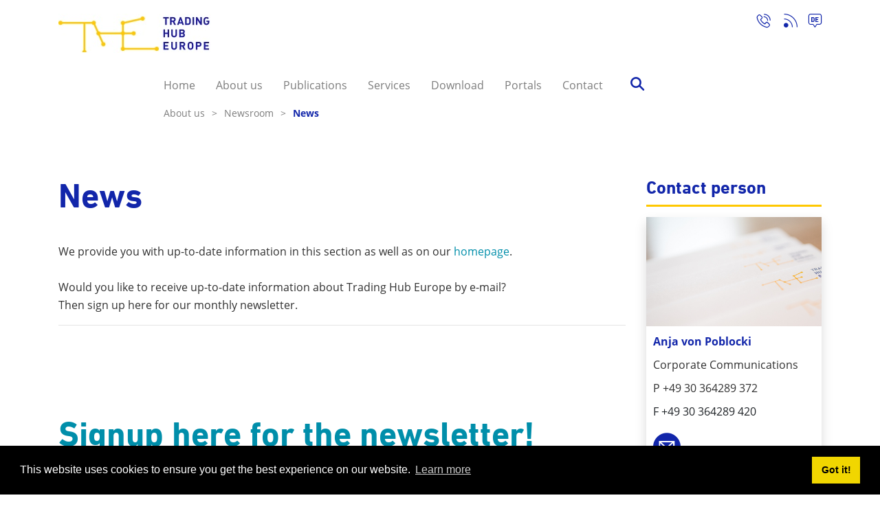

--- FILE ---
content_type: text/html; charset=utf-8
request_url: https://www.tradinghub.eu/en-gb/About-us/Newsroom/News/PID/1408/mcat/1415/ArtDateMonth/10-2021
body_size: 171732
content:
<!DOCTYPE HTML PUBLIC "-//W3C//DTD HTML 4.0 Transitional//EN">
<html  lang="en-GB">
<head id="Head"><meta content="text/html; charset=UTF-8" http-equiv="Content-Type" /><title>
	Trading Hub Europe > About us > Newsroom > News 
</title><meta id="MetaRobots" name="ROBOTS" content="INDEX, FOLLOW" /><link href="/Resources/Shared/stylesheets/dnndefault/7.0.0/default.css?cdv=665" type="text/css" rel="stylesheet"/><link href="/DesktopModules/The_Ansprechpartner/module.css?cdv=665" type="text/css" rel="stylesheet"/><link href="/Resources/Search/SearchSkinObjectPreview.css?cdv=665" type="text/css" rel="stylesheet"/><link href="/Resources/Shared/Components/CookieConsent/cookieconsent.min.css?cdv=665" type="text/css" rel="stylesheet"/><link href="/Portals/_default/skins/the_theme/skin.css?cdv=665" type="text/css" rel="stylesheet"/><link href="/DesktopModules/EasyDNNmailChimpPlus/Templates/_default/Connect/Connect.css?cdv=665" type="text/css" rel="stylesheet"/><link href="/Portals/0/portal.css?cdv=665" type="text/css" rel="stylesheet"/><link href="/DesktopModules/EasyDNNNews/static/rateit/css/rateit.css?cdv=665" type="text/css" rel="stylesheet"/><link href="/DesktopModules/EasyDNNNews/static/common/common.css?cdv=665" type="text/css" rel="stylesheet"/><script src="/DesktopModules/EasyDNNNews/static/eds_jquery/eds_jq.js?cdv=665" type="text/javascript"></script><script src="/DesktopModules/EasyDNNmailChimpPlus/static/eds_jquery/eds_jq.js?cdv=665" type="text/javascript"></script><script src="/Resources/libraries/jQuery/03_05_01/jquery.js?cdv=665" type="text/javascript"></script><script src="/Resources/libraries/jQuery-Migrate/03_02_00/jquery-migrate.js?cdv=665" type="text/javascript"></script><script src="/Resources/libraries/jQuery-UI/01_12_01/jquery-ui.js?cdv=665" type="text/javascript"></script><meta name="eds__GmapsInitData" content="{&quot;instanceGlobal&quot;:&quot;EasyDnnSolutions1_1_instance&quot;,&quot;google&quot;:{&quot;maps&quot;:{&quot;api&quot;:{&quot;key&quot;:&quot;&quot;,&quot;libraries&quot;:[&quot;geometry&quot;,&quot;places&quot;]}}}}" /><meta name="viewport" content="width=device-width,initial-scale=1" /></head>
<body id="Body">
    
    <form method="post" action="/en-gb/About-us/Newsroom/News/PID/1408/mcat/1415/ArtDateMonth/10-2021" id="Form" enctype="multipart/form-data">
<div class="aspNetHidden">
<input type="hidden" name="__EVENTTARGET" id="__EVENTTARGET" value="" />
<input type="hidden" name="__EVENTARGUMENT" id="__EVENTARGUMENT" value="" />
<input type="hidden" name="__VIEWSTATE" id="__VIEWSTATE" value="H0Zlu8m4miLFD3o9iPeSFzu3CTSYpyExjMRhK3DuCq4viaum7HrYXuJV6MeJtgZOpLV5uR7FkhrbUTGZ3o3bSr3aj4vbZGVyuhwicYjJ41R/C8jilncHzugtQa4eQBLZpzRNoHxWsFaH7fb2ftcW48g+2/rPT3km4raa6BWk1YVA9MWABvyJ2OYrKK/cZyn/[base64]/yoU13TDtbCpeXeEajvqfZTIesn3Yp43nt8QDQag+5OHy3lc84+/PhFkFW8khyv92XlfndLz2FZ99kQo0w7TVo7Y2LmYevMYNhtHHHMGoGkp3MhK4Itc0azZtQg0bJjgFoPE+9+1YmN7qj9evHKXyOQeUZN+GFXAqz/R9VDhX1CWUkeDj7ra2keBllLHU1SfVrLQ7XrqsS0KsioxUvDgIq1Gk7Lo4fSZtCv49FWV0EjA6pqqw6NCSjF57IfV1sDwlnyFUXNJ2YHPBZQ2NPk2RM5v3rWfLraAPttV7roeNtGQwt55bzS+vzs0tisT3dHKR3xDEJmj9EVS9W4Hw/6LzG4LEFE6yQgMBfSZ20zWmXAgmSvUS0zEVExTJ6VtTuWwCkMkKnUZOIz1jv4k9qlUwgICwLyeTWJY24mMvygpPJQwGEX2t4VubdQT0DPTgZ8MGrT5zhlZYUtEdE+Ms9jFNzy2ZIojjUT5K8zWMSSuo6WkGUPfIIY/hRl1rts7SmRzEbhso2rVkQKlfBPpn4yKZh4Fa2FT/6vXrfRI2V2GIoyJnHs/7xGfEMyYRxWJkGdqq20/lI4uZMerDfw80ORn7QC5l2yaRhfSPDN2mszmWeWziKqzZVtx2rJJd+a5fgnOQw/5zMjEloUwaQSbNtuyzOsv9OaGi3gIwdCQ/8kqEMYBx9VT0CttzsNN4+toM+zZod+7IJKUqQ9DGoPgYQy+9WfzUD6LBo43UnpnI9Fw4EjxpNIh9RSSDJ0RZ8z2Q0T38p/kVMV5DtRkjOnCzOwesfZlnFWujOn5D4qF+015Vhgck8KmGhFXLGRNs17mxc7ExsJajsvO3pWTPqR1fYonHp92P6vRXLDe1FP8wVmF5qhKsA7vk5RfXIAUUnNqgbjMu3oJqHmpBjyOikpdgbV6gAYrtUZCdFjEFe2hn+4AL/JKLnVV68jvWtsS9ClwRdWgnlifMP3PRyrE/KFSQN7yH0Z6nifO8QyBOLgoDvNqGhXgiikQkqORGj23AYAo0zEAeZxGRAulP9Rxp8nfO8SDAc5dp7LFO4ckkJgQkX6Xzh+APzlKzEcLkMSaVHRjnK1F39DJEGJCHk5p2rNvtx0orGYaf6+G/5MY3+VokhB8abczvum7RLwR/klDN5ixb0K01T9pC5WU2Kpynas+gTGqgcp+Rv28TaajdqAcjSxYVxYvJUZLWuBM2Og8D8uLr02dFO5xlvHYyCrtQTCA+GAVyQJuxsiM4ttNI+FFkenJKW3ijASs45q4gfHiB39V8QwvF7L/CGRdsa4bYG/I0Cc9NB+oIFgKkFG9Q/[base64]/DeUuBPV6hgcr4I46oJiGfRnllDwqiKXjCFqAAIDbb8SFCYNZfpryF0k2216nwvuBVvgp7ZYjmo7iCxthiAqEas/gjtxuKT2QGLPdHc7gqYFrlqcWrGZC4pmEL2xXSQvg2NQ9" />
</div>

<script type="text/javascript">
//<![CDATA[
var theForm = document.forms['Form'];
if (!theForm) {
    theForm = document.Form;
}
function __doPostBack(eventTarget, eventArgument) {
    if (!theForm.onsubmit || (theForm.onsubmit() != false)) {
        theForm.__EVENTTARGET.value = eventTarget;
        theForm.__EVENTARGUMENT.value = eventArgument;
        theForm.submit();
    }
}
//]]>
</script>


<script src="/WebResource.axd?d=pynGkmcFUV0LksVnN7dPJae17MfRMcuGOaBEr6ZxBZ6uQzPs8z6M61l73381&amp;t=638901608248157332" type="text/javascript"></script>


<script type="text/javascript">
//<![CDATA[
var __cultureInfo = {"name":"en-GB","numberFormat":{"CurrencyDecimalDigits":2,"CurrencyDecimalSeparator":".","IsReadOnly":false,"CurrencyGroupSizes":[3],"NumberGroupSizes":[3],"PercentGroupSizes":[3],"CurrencyGroupSeparator":",","CurrencySymbol":"£","NaNSymbol":"NaN","CurrencyNegativePattern":1,"NumberNegativePattern":1,"PercentPositivePattern":1,"PercentNegativePattern":1,"NegativeInfinitySymbol":"-∞","NegativeSign":"-","NumberDecimalDigits":2,"NumberDecimalSeparator":".","NumberGroupSeparator":",","CurrencyPositivePattern":0,"PositiveInfinitySymbol":"∞","PositiveSign":"+","PercentDecimalDigits":2,"PercentDecimalSeparator":".","PercentGroupSeparator":",","PercentSymbol":"%","PerMilleSymbol":"‰","NativeDigits":["0","1","2","3","4","5","6","7","8","9"],"DigitSubstitution":1},"dateTimeFormat":{"AMDesignator":"AM","Calendar":{"MinSupportedDateTime":"\/Date(-62135596800000)\/","MaxSupportedDateTime":"\/Date(253402297199999)\/","AlgorithmType":1,"CalendarType":1,"Eras":[1],"TwoDigitYearMax":2029,"IsReadOnly":false},"DateSeparator":"/","FirstDayOfWeek":1,"CalendarWeekRule":2,"FullDateTimePattern":"dd MMMM yyyy HH:mm:ss","LongDatePattern":"dd MMMM yyyy","LongTimePattern":"HH:mm:ss","MonthDayPattern":"d MMMM","PMDesignator":"PM","RFC1123Pattern":"ddd, dd MMM yyyy HH\u0027:\u0027mm\u0027:\u0027ss \u0027GMT\u0027","ShortDatePattern":"dd/MM/yyyy","ShortTimePattern":"HH:mm","SortableDateTimePattern":"yyyy\u0027-\u0027MM\u0027-\u0027dd\u0027T\u0027HH\u0027:\u0027mm\u0027:\u0027ss","TimeSeparator":":","UniversalSortableDateTimePattern":"yyyy\u0027-\u0027MM\u0027-\u0027dd HH\u0027:\u0027mm\u0027:\u0027ss\u0027Z\u0027","YearMonthPattern":"MMMM yyyy","AbbreviatedDayNames":["Sun","Mon","Tue","Wed","Thu","Fri","Sat"],"ShortestDayNames":["Su","Mo","Tu","We","Th","Fr","Sa"],"DayNames":["Sunday","Monday","Tuesday","Wednesday","Thursday","Friday","Saturday"],"AbbreviatedMonthNames":["Jan","Feb","Mar","Apr","May","Jun","Jul","Aug","Sep","Oct","Nov","Dec",""],"MonthNames":["January","February","March","April","May","June","July","August","September","October","November","December",""],"IsReadOnly":false,"NativeCalendarName":"Gregorian Calendar","AbbreviatedMonthGenitiveNames":["Jan","Feb","Mar","Apr","May","Jun","Jul","Aug","Sep","Oct","Nov","Dec",""],"MonthGenitiveNames":["January","February","March","April","May","June","July","August","September","October","November","December",""]},"eras":[1,"A.D.",null,0]};//]]>
</script>

<script src="/ScriptResource.axd?d=NJmAwtEo3IpPIsfRCapCrTmUT4walIQBlhuOl0l9nBRNo_HCh5oSoNk48UoJJgXMgkYm7DLKNHRfV6MNmiaq1DbuTusmXFkpipR9jO5AXbZWDz3Ld6woVs4fbqMimFRxzBkOag2&amp;t=5c0e0825" type="text/javascript"></script>
<script src="/ScriptResource.axd?d=dwY9oWetJoJI3mQOYwbzhCR0ODe2-G28nkn4dTUJ1BO7VGrpX8oRwZ70BB-r1BSedLB7bhGtIFgj9O1L6M6i8q43TwlNvl6PGr-nhxEjCI5gLEzZXLwskey051-LZTbHIHn2K3q2rM4c4EtZ0&amp;t=5c0e0825" type="text/javascript"></script>
<div class="aspNetHidden">

	<input type="hidden" name="__VIEWSTATEGENERATOR" id="__VIEWSTATEGENERATOR" value="CA0B0334" />
	<input type="hidden" name="__VIEWSTATEENCRYPTED" id="__VIEWSTATEENCRYPTED" value="" />
	<input type="hidden" name="__EVENTVALIDATION" id="__EVENTVALIDATION" value="C4edw5WKm1Y7LyEPxTi8onsgMp1E/RnPxa7HSW5utctirSquDe6VGR9ALCdqD8A8ol4Bdpee3s3nOj9u53IYTeNcJXfNlUQcrNS3g3M4D/Ios1SkSiP1gszLp1qqaWuOzx62LsX8frf+ufIEVJGTC49m+cM=" />
</div><script src="/js/dnn.js?cdv=665" type="text/javascript"></script><script src="/Resources/Shared/Components/CookieConsent/cookieconsent.min.js?cdv=665" type="text/javascript"></script><script src="/js/dnn.modalpopup.js?cdv=665" type="text/javascript"></script><script src="/js/dnncore.js?cdv=665" type="text/javascript"></script><script src="/js/dnn.cookieconsent.js?cdv=665" type="text/javascript"></script><script src="/Resources/Search/SearchSkinObjectPreview.js?cdv=665" type="text/javascript"></script><script src="/js/dnn.servicesframework.js?cdv=665" type="text/javascript"></script><script src="/DesktopModules/EasyDNNNews/static/rateit/js/jquery.rateit_2.2.js?cdv=665" type="text/javascript"></script><script src="/DesktopModules/EasyDNNnewsCategoriesMenu/js/category_menu_2.2.js?cdv=665" type="text/javascript"></script><script src="/DesktopModules/EasyDNNmailChimpPlus/static/jquery_validation/jquery.validate.min.js?cdv=665" type="text/javascript"></script><script src="/DesktopModules/EasyDNNNews/static/EasyDnnSolutions/EasyDnnSolutions_1.1_2.2.js?cdv=665" type="text/javascript"></script><script src="/DesktopModules/EasyDNNmailChimpPlus/static/cookie/js.cookie.js?cdv=665" type="text/javascript"></script><script src="/DesktopModules/EasyDNNmailChimpPlus/static/edForm/jquery.edForm.js?cdv=665" type="text/javascript"></script>
<script type="text/javascript">
//<![CDATA[
Sys.WebForms.PageRequestManager._initialize('ScriptManager', 'Form', [], [], [], 90, '');
//]]>
</script>

        
        
        

<script src="/Portals/_default/Skins/THE_Theme/Resources/js/THE-main.js"></script>
<script src="/Portals/_default/Skins/THE_Theme/Resources/js/moment.min.js"></script>
<script src="/Portals/_default/Skins/THE_Theme/Resources/js/bootstrap.min.js" crossorigin="anonymous"></script>
<script src="/Portals/_default/Skins/THE_Theme/Resources/js/highcharts/highcharts.js" type="text/javascript"></script>
<link rel="stylesheet" type="text/css" href="/Portals/_default/Skins/THE_Theme/Resources/css/jquery.dataTables.min.css">
<link href="/Portals/_default/Skins/THE_Theme/Resources/css/THE.css?v=1" rel="stylesheet" type="text/css" />
<link rel="stylesheet" href="/Portals/_default/Skins/THE_Theme/Resources/css/bootstrap.min.css" crossorigin="anonymous">
<link href="/Portals/_default/Skins/THE_Theme/Resources/css/THE-navigation.css" rel="stylesheet" type="text/css" />
<link href="/Portals/_default/Skins/THE_Theme/Resources/css/icons.css" rel="stylesheet" type="text/css" />
<link href="/Portals/_default/Skins/THE_Theme/Resources/css/responsive.dataTables.min.css" rel="stylesheet" type="text/css" />
<link href="/Portals/_default/Skins/THE_Theme/Resources/css/responsive.css" rel="stylesheet" type="text/css" />
<style>
	.dnnModuleDialog {
		top: 200px !important;
	}
</style>

<div class="wrapper" canvas="containers">
	<div class="body">
		<div id="SkipContent"></div>

		<div id="megaMenuWrapper">
			<div id="megaMenu">
				<div class="container">
					<div id="menu2">
						





    <div id="mm-266" class="mm-panel activeNavigation ">
      
      <h3>Home</h3>
      <ul>
          <li>
                    <a data-pageId="269" href="https://www.tradinghub.eu/en-gb/Home/Policy">
                      Policy
                    </a>

          </li>
          <li>
                    <a data-pageId="270" href="https://www.tradinghub.eu/en-gb/Home/Disclaimer">
                      Disclaimer
                    </a>

          </li>
          <li>
                    <a data-pageId="272" href="https://www.tradinghub.eu/en-gb/Home/Imprint">
                      Imprint
                    </a>

          </li>
      </ul>
    </div>
    <div id="mm-109" class="mm-panel activeNavigation ">
      
      <h3>About us</h3>
      <ul>
          <li>
                    <a data-pageId="121" href="https://www.tradinghub.eu/en-gb/About-us/Management">
                      Management
                    </a>

          </li>
          <li>
                    <a data-pageId="122" href="https://www.tradinghub.eu/en-gb/About-us/Company-Profile-Shareholder">
                      Company Profile &amp; Shareholder
                    </a>

          </li>
          <li>
                    <a data-pageId="123" onclick="mmNavigate([109,123])">
                      Press
                      <span class="childArrow"><span class="icon-Pfeil_nach_rechts_Megamenue"></span></span>
                    </a>

          </li>
          <li>
                    <a data-pageId="124" onclick="mmNavigate([109,124])">
                      Newsroom
                      <span class="childArrow"><span class="icon-Pfeil_nach_rechts_Megamenue"></span></span>
                    </a>

          </li>
          <li>
                    <a data-pageId="125" href="https://www.tradinghub.eu/en-gb/About-us/How-to-find-us">
                      How to find us
                    </a>

          </li>
          <li>
                    <a data-pageId="126" href="https://www.tradinghub.eu/en-gb/About-us/Careers">
                      Careers
                    </a>

          </li>
          <li>
                    <a data-pageId="281" href="https://www.tradinghub.eu/en-gb/About-us/LNG-procurement">
                      LNG procurement
                    </a>

          </li>
      </ul>
    </div>
    <div id="mm-123" class="mm-panel activeNavigation ">
      
      <h3>Press</h3>
      <ul>
          <li>
                <a data-pageId="134" href="https://www.tradinghub.eu/en-gb/About-us/Press/Press-Release">
                  Press Release
                </a>

          </li>
          <li>
                <a data-pageId="135" href="https://www.tradinghub.eu/en-gb/About-us/Press/Archive">
                  Archive
                </a>

          </li>
      </ul>
    </div>
    <div id="mm-124" class="mm-panel activeNavigation ">
      
      <h3>Newsroom</h3>
      <ul>
          <li>
                <a data-pageId="250" href="https://www.tradinghub.eu/en-gb/About-us/Newsroom/News">
                  News
                </a>

          </li>
          <li>
                <a data-pageId="251" href="https://www.tradinghub.eu/en-gb/About-us/Newsroom/Events-Presentations">
                  Events &amp; Presentations
                </a>

          </li>
          <li>
                <a data-pageId="252" href="https://www.tradinghub.eu/en-gb/About-us/Newsroom/Image-Video-Material">
                  Image &amp; Video Material
                </a>

          </li>
      </ul>
    </div>
    <div id="mm-110" class="mm-panel activeNavigation ">
      
      <h3>Publications</h3>
      <ul>
          <li>
                    <a data-pageId="127" onclick="mmNavigate([110,127])">
                      Prices
                      <span class="childArrow"><span class="icon-Pfeil_nach_rechts_Megamenue"></span></span>
                    </a>

          </li>
          <li>
                    <a data-pageId="128" onclick="mmNavigate([110,128])">
                      Balancing gas
                      <span class="childArrow"><span class="icon-Pfeil_nach_rechts_Megamenue"></span></span>
                    </a>

          </li>
          <li>
                    <a data-pageId="129" onclick="mmNavigate([110,129])">
                      Conversion
                      <span class="childArrow"><span class="icon-Pfeil_nach_rechts_Megamenue"></span></span>
                    </a>

          </li>
          <li>
                    <a data-pageId="130" onclick="mmNavigate([110,130])">
                      Neutrality accounts
                      <span class="childArrow"><span class="icon-Pfeil_nach_rechts_Megamenue"></span></span>
                    </a>

          </li>
          <li>
                    <a data-pageId="131" onclick="mmNavigate([110,131])">
                      Virtual Trading Point
                      <span class="childArrow"><span class="icon-Pfeil_nach_rechts_Megamenue"></span></span>
                    </a>

          </li>
          <li>
                    <a data-pageId="132" onclick="mmNavigate([110,132])">
                      MBI and capacity buy-back
                      <span class="childArrow"><span class="icon-Pfeil_nach_rechts_Megamenue"></span></span>
                    </a>

          </li>
          <li>
                    <a data-pageId="133" onclick="mmNavigate([110,133])">
                      Transparency
                      <span class="childArrow"><span class="icon-Pfeil_nach_rechts_Megamenue"></span></span>
                    </a>

          </li>
          <li>
                    <a data-pageId="307" onclick="mmNavigate([110,307])">
                      Security of Supply
                      <span class="childArrow"><span class="icon-Pfeil_nach_rechts_Megamenue"></span></span>
                    </a>

          </li>
      </ul>
    </div>
    <div id="mm-127" class="mm-panel activeNavigation ">
      
      <h3>Prices</h3>
      <ul>
          <li>
                <a data-pageId="136" href="https://www.tradinghub.eu/en-gb/Publications/Prices/Imbalance-Prices">
                  Imbalance Prices
                </a>

          </li>
          <li>
                <a data-pageId="137" href="https://www.tradinghub.eu/en-gb/Publications/Prices/Fees-and-neutrality-charges">
                  Fees and neutrality charges
                </a>

          </li>
          <li>
                <a data-pageId="138" href="https://www.tradinghub.eu/en-gb/Publications/Prices/Quantity-differences">
                  Quantity differences
                </a>

          </li>
          <li>
                <a data-pageId="139" href="https://www.tradinghub.eu/en-gb/Publications/Prices/Flexibility-charge">
                  Flexibility charge
                </a>

          </li>
          <li>
                <a data-pageId="140" href="https://www.tradinghub.eu/en-gb/Publications/Prices/Reconciliation-price">
                  Reconciliation price
                </a>

          </li>
          <li>
                <a data-pageId="141" href="https://www.tradinghub.eu/en-gb/Publications/Prices/Transportation-markup-markdown">
                  Transportation markup/markdown
                </a>

          </li>
          <li>
                <a data-pageId="339" href="https://www.tradinghub.eu/en-gb/Publications/Prices/Price-monitor">
                  Price monitor
                </a>

          </li>
      </ul>
    </div>
    <div id="mm-128" class="mm-panel activeNavigation ">
      
      <h3>Balancing gas</h3>
      <ul>
          <li>
                <a data-pageId="142" href="https://www.tradinghub.eu/en-gb/Publications/Balancing-gas/External-balancing-gas">
                  External balancing gas
                </a>

          </li>
          <li>
                <a data-pageId="143" href="https://www.tradinghub.eu/en-gb/Publications/Balancing-gas/Internal-balancing-gas">
                  Internal balancing gas
                </a>

          </li>
          <li>
                <a data-pageId="144" href="https://www.tradinghub.eu/en-gb/Publications/Balancing-gas/Contracted-capacity">
                  Contracted capacity
                </a>

          </li>
          <li>
                <a data-pageId="145" href="https://www.tradinghub.eu/en-gb/Publications/Balancing-gas/Results-longterm-tender">
                  Results longterm tender
                </a>

          </li>
          <li>
                <a data-pageId="146" href="https://www.tradinghub.eu/en-gb/Publications/Balancing-gas/Balancing-zones">
                  Balancing zones
                </a>

          </li>
          <li>
                <a data-pageId="147" href="https://www.tradinghub.eu/en-gb/Publications/Balancing-gas/Merit-order-exceptions">
                  Merit order exceptions
                </a>

          </li>
          <li>
                <a data-pageId="218" href="https://www.tradinghub.eu/en-gb/Publications/Balancing-gas/Flexibility">
                  Flexibility
                </a>

          </li>
      </ul>
    </div>
    <div id="mm-129" class="mm-panel activeNavigation ">
      
      <h3>Conversion</h3>
      <ul>
          <li>
                <a data-pageId="148" href="https://www.tradinghub.eu/en-gb/Publications/Conversion/Virtual-conversion">
                  Virtual conversion
                </a>

          </li>
          <li>
                <a data-pageId="149" href="https://www.tradinghub.eu/en-gb/Publications/Conversion/Technical-conversion">
                  Technical conversion
                </a>

          </li>
          <li>
                <a data-pageId="150" href="https://www.tradinghub.eu/en-gb/Publications/Conversion/Commercial-conversion">
                  Commercial conversion
                </a>

          </li>
          <li>
                <a data-pageId="337" href="https://www.tradinghub.eu/en-gb/Publications/Conversion/Conversion-measures">
                  Conversion measures
                </a>

          </li>
      </ul>
    </div>
    <div id="mm-130" class="mm-panel activeNavigation ">
      
      <h3>Neutrality accounts</h3>
      <ul>
          <li>
                <a data-pageId="151" href="https://www.tradinghub.eu/en-gb/Publications/Neutrality-accounts/SLP-balancing-neutrality-account">
                  SLP balancing neutrality account
                </a>

          </li>
          <li>
                <a data-pageId="152" href="https://www.tradinghub.eu/en-gb/Publications/Neutrality-accounts/Conversion-neutrality-account">
                  Conversion neutrality account
                </a>

          </li>
          <li>
                <a data-pageId="228" href="https://www.tradinghub.eu/en-gb/Publications/Neutrality-accounts/RLM-balancing-neutrality-account">
                  RLM balancing neutrality account
                </a>

          </li>
          <li>
                <a data-pageId="322" href="https://www.tradinghub.eu/en-gb/Publications/Neutrality-accounts/Gas-storage-neutrality-account">
                  Gas storage neutrality account
                </a>

          </li>
      </ul>
    </div>
    <div id="mm-131" class="mm-panel activeNavigation ">
      
      <h3>Virtual Trading Point</h3>
      <ul>
          <li>
                <a data-pageId="153" href="https://www.tradinghub.eu/en-gb/Publications/Virtual-Trading-Point/Development-VTP-THE">
                  Development VTP THE
                </a>

          </li>
          <li>
                <a data-pageId="154" href="https://www.tradinghub.eu/en-gb/Publications/Virtual-Trading-Point/Trading-participants">
                  Trading participants
                </a>

          </li>
          <li>
                <a data-pageId="155" href="https://www.tradinghub.eu/en-gb/Publications/Virtual-Trading-Point/Market-consultation">
                  Market consultation
                </a>

          </li>
          <li>
                <a data-pageId="156" href="https://www.tradinghub.eu/en-gb/Publications/Virtual-Trading-Point/Development-exchange">
                  Development exchange
                </a>

          </li>
          <li>
                <a data-pageId="157" href="https://www.tradinghub.eu/en-gb/Publications/Virtual-Trading-Point/Development-brokered-market">
                  Development brokered market
                </a>

          </li>
          <li>
                <a data-pageId="274" href="https://www.tradinghub.eu/en-gb/Publications/Virtual-Trading-Point/Market-Maker">
                  Market Maker
                </a>

          </li>
      </ul>
    </div>
    <div id="mm-132" class="mm-panel activeNavigation ">
      
      <h3>MBI and capacity buy-back</h3>
      <ul>
          <li>
                <a data-pageId="186" href="https://www.tradinghub.eu/en-gb/Publications/MBI-and-capacity-buy-back/Informations">
                  Informations
                </a>

          </li>
          <li>
                <a data-pageId="255" href="https://www.tradinghub.eu/en-gb/Publications/MBI-and-capacity-buy-back/MBI-demand">
                  MBI demand
                </a>

          </li>
          <li>
                <a data-pageId="187" href="https://www.tradinghub.eu/en-gb/Publications/MBI-and-capacity-buy-back/MBI-usage">
                  MBI usage
                </a>

          </li>
          <li>
                <a data-pageId="188" href="https://www.tradinghub.eu/en-gb/Publications/MBI-and-capacity-buy-back/Capacity-buy-back-requirement-message">
                  Capacity buy-back requirement message
                </a>

          </li>
          <li>
                <a data-pageId="189" href="https://www.tradinghub.eu/en-gb/Publications/MBI-and-capacity-buy-back/Capacity-buy-back-usage">
                  Capacity buy-back usage
                </a>

          </li>
          <li>
                <a data-pageId="226" href="https://www.tradinghub.eu/en-gb/Publications/MBI-and-capacity-buy-back/Potentials">
                  Potentials
                </a>

          </li>
      </ul>
    </div>
    <div id="mm-133" class="mm-panel activeNavigation ">
      
      <h3>Transparency</h3>
      <ul>
          <li>
                <a data-pageId="190" href="https://www.tradinghub.eu/en-gb/Publications/Transparency/REMIT-Transparency">
                  REMIT &amp; Transparency
                </a>

          </li>
          <li>
                <a data-pageId="191" href="https://www.tradinghub.eu/en-gb/Publications/Transparency/Aggregate-imbalance-positions">
                  Aggregate imbalance positions
                </a>

          </li>
          <li>
                <a data-pageId="193" href="https://www.tradinghub.eu/en-gb/Publications/Transparency/Market-area-monitor">
                  Market area monitor
                </a>

          </li>
          <li>
                <a data-pageId="216" href="https://www.tradinghub.eu/en-gb/Publications/Transparency/Aggregated-consumption-data">
                  Aggregated consumption data
                </a>

          </li>
      </ul>
    </div>
    <div id="mm-307" class="mm-panel activeNavigation ">
      
      <h3>Security of Supply</h3>
      <ul>
          <li>
                <a data-pageId="308" href="https://www.tradinghub.eu/en-gb/Publications/Security-of-Supply/Results-tender-SSBO-level-1">
                  Results tender SSBO level 1
                </a>

          </li>
          <li>
                <a data-pageId="329" href="https://www.tradinghub.eu/en-gb/Publications/Security-of-Supply/SSBO-Call">
                  SSBO Call
                </a>

          </li>
      </ul>
    </div>
    <div id="mm-111" class="mm-panel activeNavigation ">
      
      <h3>Services</h3>
      <ul>
          <li>
                    <a data-pageId="194" onclick="mmNavigate([111,194])">
                      Balancing group managers
                      <span class="childArrow"><span class="icon-Pfeil_nach_rechts_Megamenue"></span></span>
                    </a>

          </li>
          <li>
                    <a data-pageId="197" onclick="mmNavigate([111,197])">
                      Network operator
                      <span class="childArrow"><span class="icon-Pfeil_nach_rechts_Megamenue"></span></span>
                    </a>

          </li>
          <li>
                    <a data-pageId="202" onclick="mmNavigate([111,202])">
                      Balancing gas supplier
                      <span class="childArrow"><span class="icon-Pfeil_nach_rechts_Megamenue"></span></span>
                    </a>

          </li>
          <li>
                    <a data-pageId="292" onclick="mmNavigate([111,292])">
                      SSBO supplier
                      <span class="childArrow"><span class="icon-Pfeil_nach_rechts_Megamenue"></span></span>
                    </a>

          </li>
      </ul>
    </div>
    <div id="mm-194" class="mm-panel activeNavigation ">
      
      <h3>Balancing group managers</h3>
      <ul>
          <li>
                <a data-pageId="195" href="https://www.tradinghub.eu/en-gb/Services/Balancing-group-managers/Information">
                  Information
                </a>

          </li>
          <li>
                <a data-pageId="196" href="https://www.tradinghub.eu/en-gb/Services/Balancing-group-managers/Terms-and-conditions">
                  Terms and conditions
                </a>

          </li>
      </ul>
    </div>
    <div id="mm-197" class="mm-panel activeNavigation ">
      
      <h3>Network operator</h3>
      <ul>
          <li>
                <a data-pageId="198" href="https://www.tradinghub.eu/en-gb/Services/Network-operator/Information">
                  Information
                </a>

          </li>
          <li>
                <a data-pageId="199" href="https://www.tradinghub.eu/en-gb/Services/Network-operator/Settlement-network-accounts">
                  Settlement network accounts
                </a>

          </li>
          <li>
                <a data-pageId="200" href="https://www.tradinghub.eu/en-gb/Services/Network-operator/Verification-50">
                  Verification &#167; 50
                </a>

          </li>
          <li>
                <a data-pageId="201" href="https://www.tradinghub.eu/en-gb/Services/Network-operator/Transparency-list">
                  Transparency list
                </a>

          </li>
          <li>
                <a data-pageId="326" href="https://www.tradinghub.eu/en-gb/Services/Network-operator/Market-Area-Conversion">
                  Market Area Conversion
                </a>

          </li>
      </ul>
    </div>
    <div id="mm-202" class="mm-panel activeNavigation ">
      
      <h3>Balancing gas supplier</h3>
      <ul>
          <li>
                <a data-pageId="203" href="https://www.tradinghub.eu/en-gb/Services/Balancing-gas-supplier/Information">
                  Information
                </a>

          </li>
          <li>
                <a data-pageId="204" href="https://www.tradinghub.eu/en-gb/Services/Balancing-gas-supplier/Terms-and-conditions">
                  Terms and conditions
                </a>

          </li>
          <li>
                <a data-pageId="205" href="https://www.tradinghub.eu/en-gb/Services/Balancing-gas-supplier/Tenders">
                  Tenders
                </a>

          </li>
      </ul>
    </div>
    <div id="mm-292" class="mm-panel activeNavigation ">
      
      <h3>SSBO supplier</h3>
      <ul>
          <li>
                <a data-pageId="294" href="https://www.tradinghub.eu/en-gb/Services/SSBO-supplier/Terms-Conditions">
                  Terms &amp; Conditions
                </a>

          </li>
          <li>
                <a data-pageId="295" href="https://www.tradinghub.eu/en-gb/Services/SSBO-supplier/Tender">
                  Tender
                </a>

          </li>
      </ul>
    </div>
    <div id="mm-112" class="mm-panel activeNavigation ">
      
      <h3>Download</h3>
      <ul>
          <li>
                    <a data-pageId="206" href="https://www.tradinghub.eu/en-gb/Download/Download-center-THE">
                      Download center THE
                    </a>

          </li>
          <li>
                    <a data-pageId="207" href="https://www.tradinghub.eu/en-gb/Download/Archive-GASPOOL">
                      Archive GASPOOL
                    </a>

          </li>
          <li>
                    <a data-pageId="208" href="https://www.tradinghub.eu/en-gb/Download/Archive-NetConnect-Germany">
                      Archive NetConnect Germany
                    </a>

          </li>
      </ul>
    </div>
    <div id="mm-113" class="mm-panel activeNavigation ">
      
      <h3>Portals</h3>
      <ul>
          <li>
                    <a data-pageId="209" href="https://www.tradinghub.eu/en-gb/Portals/Customer-Portal">
                      Customer Portal
                    </a>

          </li>
          <li>
                    <a data-pageId="210" href="https://www.tradinghub.eu/en-gb/Portals/BSP">
                      BSP
                    </a>

          </li>
          <li>
                    <a data-pageId="211" href="https://www.tradinghub.eu/en-gb/Portals/VTP-Portal">
                      VTP Portal
                    </a>

          </li>
          <li>
                    <a data-pageId="212" href="https://www.tradinghub.eu/en-gb/Portals/KRP">
                      KRP
                    </a>

          </li>
          <li>
                    <a data-pageId="318" href="https://www.tradinghub.eu/en-gb/Portals/Security-Platform-Gas">
                      Security Platform Gas
                    </a>

          </li>
      </ul>
    </div>
    <div id="mm-114" class="mm-panel activeNavigation ">
      
      <h3>Contact</h3>
      <ul>
          <li>
                    <a data-pageId="244" href="https://www.tradinghub.eu/en-gb/Contact/Balancing-Billing-Management">
                      Balancing, Billing Management
                    </a>

          </li>
          <li>
                    <a data-pageId="245" href="https://www.tradinghub.eu/en-gb/Contact/Data-Management">
                      Data Management
                    </a>

          </li>
          <li>
                    <a data-pageId="246" href="https://www.tradinghub.eu/en-gb/Contact/Dispatching-VTP-Management">
                      Dispatching, VTP-Management
                    </a>

          </li>
          <li>
                    <a data-pageId="247" href="https://www.tradinghub.eu/en-gb/Contact/Customer-Relations">
                      Customer Relations
                    </a>

          </li>
          <li>
                    <a data-pageId="248" href="https://www.tradinghub.eu/en-gb/Contact/Regulatory-Affairs-Security-of-Supply-Data-Analysis">
                      Regulatory Affairs, Security of Supply, Data Analysis
                    </a>

          </li>
      </ul>
    </div>



					</div>
				</div>
			</div>
		</div>

		<div role="main" class="main">
			<div class="content full">
				<div id="navigation" class="container">
					<div class="row">
						<div class="col-lg-6 col-md-12" id="logo">
							<div class="d-flex">
								<div class="flex-grow-1">
									<a href="/en-gb">
										<img src="/Portals/_default/Skins/THE_Theme/Resources/images/THE-logo.jpg" alt="">
									</a>
								</div>
								<div class="d-block text-right flex-grow-1 d-lg-none responsiveMenuButton"><a href="#" data-pageid="124" id="toggleMobileNavigation"><span class="icon-Burger_Menue"></span></a></div>
							</div>

						</div>
						<div class="col-lg-6 text-right d-none d-lg-block navigationIcons">
							<a id="dnn_lnkKontakt" href="https://www.tradinghub.eu/en-gb/Contact/Overview"><i class="icon-Telefon-Icon_Header"></i></a>
							<a id="dnn_lnkRSS" href="https://umm.tradinghub.eu/frontend/RemitNewsRss2.aspx?kultur=en"><i class="icon-RSS-Icon_Header"></i></a>
							<div class="language-object" >

<a href="https://www.tradinghub.eu/de-de/Unternehmen/Newsroom/News/PID/1408/mcat/1415/ArtDateMonth/10-2021" title="Deutsch (Deutschland)"><i class="icon-Sprachen-Icon_de_Header"></i></a><span></span>
</div>

						</div>
					</div>
					<div class="row d-none d-lg-block">
						<div class="col-lg-12">
							

<ul>
				<li>
							<a href="#" data-ids='["266"]'  class="first openMegaMenu" data-menuid="266" target="">Home</a>
				</li>
				<li>
							<a href="#" data-ids='["109"]'  class="openMegaMenu" data-menuid="109" target="">About us</a>
				</li>
				<li>
							<a href="#" data-ids='["110"]'  class="openMegaMenu" data-menuid="110" target="">Publications</a>
				</li>
				<li>
							<a href="#" data-ids='["111"]'  class="openMegaMenu" data-menuid="111" target="">Services</a>
				</li>
				<li>
							<a href="#" data-ids='["112"]'  class="openMegaMenu" data-menuid="112" target="">Download</a>
				</li>
				<li>
							<a href="#" data-ids='["113"]'  class="openMegaMenu" data-menuid="113" target="">Portals</a>
				</li>
				<li>
							<a href="#" data-ids='["114"]'  class="last openMegaMenu" data-menuid="114" target="">Contact</a>
				</li>

<li class="searchContainer"><a href="#" id="openSearch"><i class="icon-Lupe_Header"></i></a></li>
</ul>
						</div>
					</div>

				</div>
				<div class="clear"></div>
				<div class="position-relative">
					<div id="mobileNavigation" class="">
						<div id="mobileMenus">
							




  <div id="mmMobile-1" class="mmMobile-panel mobileActiveNavigation mm-col-1">
    <h3>Hauptmenü</h3>
      <ul>
          <li>
              <a data-pageId="266" onclick="mmMobileNavigate(266)">
                Home
                <span class="childArrow"><span class="icon-Pfeil_nach_rechts_Megamenue"></span></span>
              </a>
          </li>
          <li>
              <a data-pageId="109" onclick="mmMobileNavigate(109)">
                About us
                <span class="childArrow"><span class="icon-Pfeil_nach_rechts_Megamenue"></span></span>
              </a>
          </li>
          <li>
              <a data-pageId="110" onclick="mmMobileNavigate(110)">
                Publications
                <span class="childArrow"><span class="icon-Pfeil_nach_rechts_Megamenue"></span></span>
              </a>
          </li>
          <li>
              <a data-pageId="111" onclick="mmMobileNavigate(111)">
                Services
                <span class="childArrow"><span class="icon-Pfeil_nach_rechts_Megamenue"></span></span>
              </a>
          </li>
          <li>
              <a data-pageId="112" onclick="mmMobileNavigate(112)">
                Download
                <span class="childArrow"><span class="icon-Pfeil_nach_rechts_Megamenue"></span></span>
              </a>
          </li>
          <li>
              <a data-pageId="113" onclick="mmMobileNavigate(113)">
                Portals
                <span class="childArrow"><span class="icon-Pfeil_nach_rechts_Megamenue"></span></span>
              </a>
          </li>
          <li>
              <a data-pageId="114" onclick="mmMobileNavigate(114)">
                Contact
                <span class="childArrow"><span class="icon-Pfeil_nach_rechts_Megamenue"></span></span>
              </a>
          </li>
      </ul>
  </div>

    <div id="mmMobile-266" class="mmMobile-panel mobileActiveNavigation ">
        <a href="#" class="backIcon" onclick="mmMobileNavigate(1)"><i class="icon-Pfeil_zurueck_Megamenue"></i></a>
      <h3>Home</h3>
      <ul>
          <li>
                  <a data-pageId="269" href="https://www.tradinghub.eu/en-gb/Home/Policy">
                    Policy
                  </a>

          </li>
          <li>
                  <a data-pageId="270" href="https://www.tradinghub.eu/en-gb/Home/Disclaimer">
                    Disclaimer
                  </a>

          </li>
          <li>
                  <a data-pageId="272" href="https://www.tradinghub.eu/en-gb/Home/Imprint">
                    Imprint
                  </a>

          </li>
      </ul>
    </div>
    <div id="mmMobile-109" class="mmMobile-panel mobileActiveNavigation ">
        <a href="#" class="backIcon" onclick="mmMobileNavigate(1)"><i class="icon-Pfeil_zurueck_Megamenue"></i></a>
      <h3>About us</h3>
      <ul>
          <li>
                  <a data-pageId="121" href="https://www.tradinghub.eu/en-gb/About-us/Management">
                    Management
                  </a>

          </li>
          <li>
                  <a data-pageId="122" href="https://www.tradinghub.eu/en-gb/About-us/Company-Profile-Shareholder">
                    Company Profile &amp; Shareholder
                  </a>

          </li>
          <li>
                  <a data-pageId="123" onclick="mmMobileNavigate(123)">
                    Press
                    <span class="childArrow"><span class="icon-Pfeil_nach_rechts_Megamenue"></span></span>
                  </a>

          </li>
          <li>
                  <a data-pageId="124" onclick="mmMobileNavigate(124)">
                    Newsroom
                    <span class="childArrow"><span class="icon-Pfeil_nach_rechts_Megamenue"></span></span>
                  </a>

          </li>
          <li>
                  <a data-pageId="125" href="https://www.tradinghub.eu/en-gb/About-us/How-to-find-us">
                    How to find us
                  </a>

          </li>
          <li>
                  <a data-pageId="126" href="https://www.tradinghub.eu/en-gb/About-us/Careers">
                    Careers
                  </a>

          </li>
          <li>
                  <a data-pageId="281" href="https://www.tradinghub.eu/en-gb/About-us/LNG-procurement">
                    LNG procurement
                  </a>

          </li>
      </ul>
    </div>
    <div id="mmMobile-123" class="mmMobile-panel mobileActiveNavigation ">
        <a href="#" class="backIcon" onclick="mmMobileNavigate(109)"><i class="icon-Pfeil_zurueck_Megamenue"></i></a>
      <h3>Press</h3>
      <ul>
          <li>
                <a data-pageId="134" href="https://www.tradinghub.eu/en-gb/About-us/Press/Press-Release">
                  Press Release
                </a>

          </li>
          <li>
                <a data-pageId="135" href="https://www.tradinghub.eu/en-gb/About-us/Press/Archive">
                  Archive
                </a>

          </li>
      </ul>
    </div>
    <div id="mmMobile-124" class="mmMobile-panel mobileActiveNavigation ">
        <a href="#" class="backIcon" onclick="mmMobileNavigate(109)"><i class="icon-Pfeil_zurueck_Megamenue"></i></a>
      <h3>Newsroom</h3>
      <ul>
          <li>
                <a data-pageId="250" href="https://www.tradinghub.eu/en-gb/About-us/Newsroom/News">
                  News
                </a>

          </li>
          <li>
                <a data-pageId="251" href="https://www.tradinghub.eu/en-gb/About-us/Newsroom/Events-Presentations">
                  Events &amp; Presentations
                </a>

          </li>
          <li>
                <a data-pageId="252" href="https://www.tradinghub.eu/en-gb/About-us/Newsroom/Image-Video-Material">
                  Image &amp; Video Material
                </a>

          </li>
      </ul>
    </div>
    <div id="mmMobile-110" class="mmMobile-panel mobileActiveNavigation ">
        <a href="#" class="backIcon" onclick="mmMobileNavigate(1)"><i class="icon-Pfeil_zurueck_Megamenue"></i></a>
      <h3>Publications</h3>
      <ul>
          <li>
                  <a data-pageId="127" onclick="mmMobileNavigate(127)">
                    Prices
                    <span class="childArrow"><span class="icon-Pfeil_nach_rechts_Megamenue"></span></span>
                  </a>

          </li>
          <li>
                  <a data-pageId="128" onclick="mmMobileNavigate(128)">
                    Balancing gas
                    <span class="childArrow"><span class="icon-Pfeil_nach_rechts_Megamenue"></span></span>
                  </a>

          </li>
          <li>
                  <a data-pageId="129" onclick="mmMobileNavigate(129)">
                    Conversion
                    <span class="childArrow"><span class="icon-Pfeil_nach_rechts_Megamenue"></span></span>
                  </a>

          </li>
          <li>
                  <a data-pageId="130" onclick="mmMobileNavigate(130)">
                    Neutrality accounts
                    <span class="childArrow"><span class="icon-Pfeil_nach_rechts_Megamenue"></span></span>
                  </a>

          </li>
          <li>
                  <a data-pageId="131" onclick="mmMobileNavigate(131)">
                    Virtual Trading Point
                    <span class="childArrow"><span class="icon-Pfeil_nach_rechts_Megamenue"></span></span>
                  </a>

          </li>
          <li>
                  <a data-pageId="132" onclick="mmMobileNavigate(132)">
                    MBI and capacity buy-back
                    <span class="childArrow"><span class="icon-Pfeil_nach_rechts_Megamenue"></span></span>
                  </a>

          </li>
          <li>
                  <a data-pageId="133" onclick="mmMobileNavigate(133)">
                    Transparency
                    <span class="childArrow"><span class="icon-Pfeil_nach_rechts_Megamenue"></span></span>
                  </a>

          </li>
          <li>
                  <a data-pageId="307" onclick="mmMobileNavigate(307)">
                    Security of Supply
                    <span class="childArrow"><span class="icon-Pfeil_nach_rechts_Megamenue"></span></span>
                  </a>

          </li>
      </ul>
    </div>
    <div id="mmMobile-127" class="mmMobile-panel mobileActiveNavigation ">
        <a href="#" class="backIcon" onclick="mmMobileNavigate(110)"><i class="icon-Pfeil_zurueck_Megamenue"></i></a>
      <h3>Prices</h3>
      <ul>
          <li>
                <a data-pageId="136" href="https://www.tradinghub.eu/en-gb/Publications/Prices/Imbalance-Prices">
                  Imbalance Prices
                </a>

          </li>
          <li>
                <a data-pageId="137" href="https://www.tradinghub.eu/en-gb/Publications/Prices/Fees-and-neutrality-charges">
                  Fees and neutrality charges
                </a>

          </li>
          <li>
                <a data-pageId="138" href="https://www.tradinghub.eu/en-gb/Publications/Prices/Quantity-differences">
                  Quantity differences
                </a>

          </li>
          <li>
                <a data-pageId="139" href="https://www.tradinghub.eu/en-gb/Publications/Prices/Flexibility-charge">
                  Flexibility charge
                </a>

          </li>
          <li>
                <a data-pageId="140" href="https://www.tradinghub.eu/en-gb/Publications/Prices/Reconciliation-price">
                  Reconciliation price
                </a>

          </li>
          <li>
                <a data-pageId="141" href="https://www.tradinghub.eu/en-gb/Publications/Prices/Transportation-markup-markdown">
                  Transportation markup/markdown
                </a>

          </li>
          <li>
                <a data-pageId="339" href="https://www.tradinghub.eu/en-gb/Publications/Prices/Price-monitor">
                  Price monitor
                </a>

          </li>
      </ul>
    </div>
    <div id="mmMobile-128" class="mmMobile-panel mobileActiveNavigation ">
        <a href="#" class="backIcon" onclick="mmMobileNavigate(110)"><i class="icon-Pfeil_zurueck_Megamenue"></i></a>
      <h3>Balancing gas</h3>
      <ul>
          <li>
                <a data-pageId="142" href="https://www.tradinghub.eu/en-gb/Publications/Balancing-gas/External-balancing-gas">
                  External balancing gas
                </a>

          </li>
          <li>
                <a data-pageId="143" href="https://www.tradinghub.eu/en-gb/Publications/Balancing-gas/Internal-balancing-gas">
                  Internal balancing gas
                </a>

          </li>
          <li>
                <a data-pageId="144" href="https://www.tradinghub.eu/en-gb/Publications/Balancing-gas/Contracted-capacity">
                  Contracted capacity
                </a>

          </li>
          <li>
                <a data-pageId="145" href="https://www.tradinghub.eu/en-gb/Publications/Balancing-gas/Results-longterm-tender">
                  Results longterm tender
                </a>

          </li>
          <li>
                <a data-pageId="146" href="https://www.tradinghub.eu/en-gb/Publications/Balancing-gas/Balancing-zones">
                  Balancing zones
                </a>

          </li>
          <li>
                <a data-pageId="147" href="https://www.tradinghub.eu/en-gb/Publications/Balancing-gas/Merit-order-exceptions">
                  Merit order exceptions
                </a>

          </li>
          <li>
                <a data-pageId="218" href="https://www.tradinghub.eu/en-gb/Publications/Balancing-gas/Flexibility">
                  Flexibility
                </a>

          </li>
      </ul>
    </div>
    <div id="mmMobile-129" class="mmMobile-panel mobileActiveNavigation ">
        <a href="#" class="backIcon" onclick="mmMobileNavigate(110)"><i class="icon-Pfeil_zurueck_Megamenue"></i></a>
      <h3>Conversion</h3>
      <ul>
          <li>
                <a data-pageId="148" href="https://www.tradinghub.eu/en-gb/Publications/Conversion/Virtual-conversion">
                  Virtual conversion
                </a>

          </li>
          <li>
                <a data-pageId="149" href="https://www.tradinghub.eu/en-gb/Publications/Conversion/Technical-conversion">
                  Technical conversion
                </a>

          </li>
          <li>
                <a data-pageId="150" href="https://www.tradinghub.eu/en-gb/Publications/Conversion/Commercial-conversion">
                  Commercial conversion
                </a>

          </li>
          <li>
                <a data-pageId="337" href="https://www.tradinghub.eu/en-gb/Publications/Conversion/Conversion-measures">
                  Conversion measures
                </a>

          </li>
      </ul>
    </div>
    <div id="mmMobile-130" class="mmMobile-panel mobileActiveNavigation ">
        <a href="#" class="backIcon" onclick="mmMobileNavigate(110)"><i class="icon-Pfeil_zurueck_Megamenue"></i></a>
      <h3>Neutrality accounts</h3>
      <ul>
          <li>
                <a data-pageId="151" href="https://www.tradinghub.eu/en-gb/Publications/Neutrality-accounts/SLP-balancing-neutrality-account">
                  SLP balancing neutrality account
                </a>

          </li>
          <li>
                <a data-pageId="152" href="https://www.tradinghub.eu/en-gb/Publications/Neutrality-accounts/Conversion-neutrality-account">
                  Conversion neutrality account
                </a>

          </li>
          <li>
                <a data-pageId="228" href="https://www.tradinghub.eu/en-gb/Publications/Neutrality-accounts/RLM-balancing-neutrality-account">
                  RLM balancing neutrality account
                </a>

          </li>
          <li>
                <a data-pageId="322" href="https://www.tradinghub.eu/en-gb/Publications/Neutrality-accounts/Gas-storage-neutrality-account">
                  Gas storage neutrality account
                </a>

          </li>
      </ul>
    </div>
    <div id="mmMobile-131" class="mmMobile-panel mobileActiveNavigation ">
        <a href="#" class="backIcon" onclick="mmMobileNavigate(110)"><i class="icon-Pfeil_zurueck_Megamenue"></i></a>
      <h3>Virtual Trading Point</h3>
      <ul>
          <li>
                <a data-pageId="153" href="https://www.tradinghub.eu/en-gb/Publications/Virtual-Trading-Point/Development-VTP-THE">
                  Development VTP THE
                </a>

          </li>
          <li>
                <a data-pageId="154" href="https://www.tradinghub.eu/en-gb/Publications/Virtual-Trading-Point/Trading-participants">
                  Trading participants
                </a>

          </li>
          <li>
                <a data-pageId="155" href="https://www.tradinghub.eu/en-gb/Publications/Virtual-Trading-Point/Market-consultation">
                  Market consultation
                </a>

          </li>
          <li>
                <a data-pageId="156" href="https://www.tradinghub.eu/en-gb/Publications/Virtual-Trading-Point/Development-exchange">
                  Development exchange
                </a>

          </li>
          <li>
                <a data-pageId="157" href="https://www.tradinghub.eu/en-gb/Publications/Virtual-Trading-Point/Development-brokered-market">
                  Development brokered market
                </a>

          </li>
          <li>
                <a data-pageId="274" href="https://www.tradinghub.eu/en-gb/Publications/Virtual-Trading-Point/Market-Maker">
                  Market Maker
                </a>

          </li>
      </ul>
    </div>
    <div id="mmMobile-132" class="mmMobile-panel mobileActiveNavigation ">
        <a href="#" class="backIcon" onclick="mmMobileNavigate(110)"><i class="icon-Pfeil_zurueck_Megamenue"></i></a>
      <h3>MBI and capacity buy-back</h3>
      <ul>
          <li>
                <a data-pageId="186" href="https://www.tradinghub.eu/en-gb/Publications/MBI-and-capacity-buy-back/Informations">
                  Informations
                </a>

          </li>
          <li>
                <a data-pageId="255" href="https://www.tradinghub.eu/en-gb/Publications/MBI-and-capacity-buy-back/MBI-demand">
                  MBI demand
                </a>

          </li>
          <li>
                <a data-pageId="187" href="https://www.tradinghub.eu/en-gb/Publications/MBI-and-capacity-buy-back/MBI-usage">
                  MBI usage
                </a>

          </li>
          <li>
                <a data-pageId="188" href="https://www.tradinghub.eu/en-gb/Publications/MBI-and-capacity-buy-back/Capacity-buy-back-requirement-message">
                  Capacity buy-back requirement message
                </a>

          </li>
          <li>
                <a data-pageId="189" href="https://www.tradinghub.eu/en-gb/Publications/MBI-and-capacity-buy-back/Capacity-buy-back-usage">
                  Capacity buy-back usage
                </a>

          </li>
          <li>
                <a data-pageId="226" href="https://www.tradinghub.eu/en-gb/Publications/MBI-and-capacity-buy-back/Potentials">
                  Potentials
                </a>

          </li>
      </ul>
    </div>
    <div id="mmMobile-133" class="mmMobile-panel mobileActiveNavigation ">
        <a href="#" class="backIcon" onclick="mmMobileNavigate(110)"><i class="icon-Pfeil_zurueck_Megamenue"></i></a>
      <h3>Transparency</h3>
      <ul>
          <li>
                <a data-pageId="190" href="https://www.tradinghub.eu/en-gb/Publications/Transparency/REMIT-Transparency">
                  REMIT &amp; Transparency
                </a>

          </li>
          <li>
                <a data-pageId="191" href="https://www.tradinghub.eu/en-gb/Publications/Transparency/Aggregate-imbalance-positions">
                  Aggregate imbalance positions
                </a>

          </li>
          <li>
                <a data-pageId="193" href="https://www.tradinghub.eu/en-gb/Publications/Transparency/Market-area-monitor">
                  Market area monitor
                </a>

          </li>
          <li>
                <a data-pageId="216" href="https://www.tradinghub.eu/en-gb/Publications/Transparency/Aggregated-consumption-data">
                  Aggregated consumption data
                </a>

          </li>
      </ul>
    </div>
    <div id="mmMobile-307" class="mmMobile-panel mobileActiveNavigation ">
        <a href="#" class="backIcon" onclick="mmMobileNavigate(110)"><i class="icon-Pfeil_zurueck_Megamenue"></i></a>
      <h3>Security of Supply</h3>
      <ul>
          <li>
                <a data-pageId="308" href="https://www.tradinghub.eu/en-gb/Publications/Security-of-Supply/Results-tender-SSBO-level-1">
                  Results tender SSBO level 1
                </a>

          </li>
          <li>
                <a data-pageId="329" href="https://www.tradinghub.eu/en-gb/Publications/Security-of-Supply/SSBO-Call">
                  SSBO Call
                </a>

          </li>
      </ul>
    </div>
    <div id="mmMobile-111" class="mmMobile-panel mobileActiveNavigation ">
        <a href="#" class="backIcon" onclick="mmMobileNavigate(1)"><i class="icon-Pfeil_zurueck_Megamenue"></i></a>
      <h3>Services</h3>
      <ul>
          <li>
                  <a data-pageId="194" onclick="mmMobileNavigate(194)">
                    Balancing group managers
                    <span class="childArrow"><span class="icon-Pfeil_nach_rechts_Megamenue"></span></span>
                  </a>

          </li>
          <li>
                  <a data-pageId="197" onclick="mmMobileNavigate(197)">
                    Network operator
                    <span class="childArrow"><span class="icon-Pfeil_nach_rechts_Megamenue"></span></span>
                  </a>

          </li>
          <li>
                  <a data-pageId="202" onclick="mmMobileNavigate(202)">
                    Balancing gas supplier
                    <span class="childArrow"><span class="icon-Pfeil_nach_rechts_Megamenue"></span></span>
                  </a>

          </li>
          <li>
                  <a data-pageId="292" onclick="mmMobileNavigate(292)">
                    SSBO supplier
                    <span class="childArrow"><span class="icon-Pfeil_nach_rechts_Megamenue"></span></span>
                  </a>

          </li>
      </ul>
    </div>
    <div id="mmMobile-194" class="mmMobile-panel mobileActiveNavigation ">
        <a href="#" class="backIcon" onclick="mmMobileNavigate(111)"><i class="icon-Pfeil_zurueck_Megamenue"></i></a>
      <h3>Balancing group managers</h3>
      <ul>
          <li>
                <a data-pageId="195" href="https://www.tradinghub.eu/en-gb/Services/Balancing-group-managers/Information">
                  Information
                </a>

          </li>
          <li>
                <a data-pageId="196" href="https://www.tradinghub.eu/en-gb/Services/Balancing-group-managers/Terms-and-conditions">
                  Terms and conditions
                </a>

          </li>
      </ul>
    </div>
    <div id="mmMobile-197" class="mmMobile-panel mobileActiveNavigation ">
        <a href="#" class="backIcon" onclick="mmMobileNavigate(111)"><i class="icon-Pfeil_zurueck_Megamenue"></i></a>
      <h3>Network operator</h3>
      <ul>
          <li>
                <a data-pageId="198" href="https://www.tradinghub.eu/en-gb/Services/Network-operator/Information">
                  Information
                </a>

          </li>
          <li>
                <a data-pageId="199" href="https://www.tradinghub.eu/en-gb/Services/Network-operator/Settlement-network-accounts">
                  Settlement network accounts
                </a>

          </li>
          <li>
                <a data-pageId="200" href="https://www.tradinghub.eu/en-gb/Services/Network-operator/Verification-50">
                  Verification &#167; 50
                </a>

          </li>
          <li>
                <a data-pageId="201" href="https://www.tradinghub.eu/en-gb/Services/Network-operator/Transparency-list">
                  Transparency list
                </a>

          </li>
          <li>
                <a data-pageId="326" href="https://www.tradinghub.eu/en-gb/Services/Network-operator/Market-Area-Conversion">
                  Market Area Conversion
                </a>

          </li>
      </ul>
    </div>
    <div id="mmMobile-202" class="mmMobile-panel mobileActiveNavigation ">
        <a href="#" class="backIcon" onclick="mmMobileNavigate(111)"><i class="icon-Pfeil_zurueck_Megamenue"></i></a>
      <h3>Balancing gas supplier</h3>
      <ul>
          <li>
                <a data-pageId="203" href="https://www.tradinghub.eu/en-gb/Services/Balancing-gas-supplier/Information">
                  Information
                </a>

          </li>
          <li>
                <a data-pageId="204" href="https://www.tradinghub.eu/en-gb/Services/Balancing-gas-supplier/Terms-and-conditions">
                  Terms and conditions
                </a>

          </li>
          <li>
                <a data-pageId="205" href="https://www.tradinghub.eu/en-gb/Services/Balancing-gas-supplier/Tenders">
                  Tenders
                </a>

          </li>
      </ul>
    </div>
    <div id="mmMobile-292" class="mmMobile-panel mobileActiveNavigation ">
        <a href="#" class="backIcon" onclick="mmMobileNavigate(111)"><i class="icon-Pfeil_zurueck_Megamenue"></i></a>
      <h3>SSBO supplier</h3>
      <ul>
          <li>
                <a data-pageId="294" href="https://www.tradinghub.eu/en-gb/Services/SSBO-supplier/Terms-Conditions">
                  Terms &amp; Conditions
                </a>

          </li>
          <li>
                <a data-pageId="295" href="https://www.tradinghub.eu/en-gb/Services/SSBO-supplier/Tender">
                  Tender
                </a>

          </li>
      </ul>
    </div>
    <div id="mmMobile-112" class="mmMobile-panel mobileActiveNavigation ">
        <a href="#" class="backIcon" onclick="mmMobileNavigate(1)"><i class="icon-Pfeil_zurueck_Megamenue"></i></a>
      <h3>Download</h3>
      <ul>
          <li>
                  <a data-pageId="206" href="https://www.tradinghub.eu/en-gb/Download/Download-center-THE">
                    Download center THE
                  </a>

          </li>
          <li>
                  <a data-pageId="207" href="https://www.tradinghub.eu/en-gb/Download/Archive-GASPOOL">
                    Archive GASPOOL
                  </a>

          </li>
          <li>
                  <a data-pageId="208" href="https://www.tradinghub.eu/en-gb/Download/Archive-NetConnect-Germany">
                    Archive NetConnect Germany
                  </a>

          </li>
      </ul>
    </div>
    <div id="mmMobile-113" class="mmMobile-panel mobileActiveNavigation ">
        <a href="#" class="backIcon" onclick="mmMobileNavigate(1)"><i class="icon-Pfeil_zurueck_Megamenue"></i></a>
      <h3>Portals</h3>
      <ul>
          <li>
                  <a data-pageId="209" href="https://www.tradinghub.eu/en-gb/Portals/Customer-Portal">
                    Customer Portal
                  </a>

          </li>
          <li>
                  <a data-pageId="210" href="https://www.tradinghub.eu/en-gb/Portals/BSP">
                    BSP
                  </a>

          </li>
          <li>
                  <a data-pageId="211" href="https://www.tradinghub.eu/en-gb/Portals/VTP-Portal">
                    VTP Portal
                  </a>

          </li>
          <li>
                  <a data-pageId="212" href="https://www.tradinghub.eu/en-gb/Portals/KRP">
                    KRP
                  </a>

          </li>
          <li>
                  <a data-pageId="318" href="https://www.tradinghub.eu/en-gb/Portals/Security-Platform-Gas">
                    Security Platform Gas
                  </a>

          </li>
      </ul>
    </div>
    <div id="mmMobile-114" class="mmMobile-panel mobileActiveNavigation ">
        <a href="#" class="backIcon" onclick="mmMobileNavigate(1)"><i class="icon-Pfeil_zurueck_Megamenue"></i></a>
      <h3>Contact</h3>
      <ul>
          <li>
                  <a data-pageId="244" href="https://www.tradinghub.eu/en-gb/Contact/Balancing-Billing-Management">
                    Balancing, Billing Management
                  </a>

          </li>
          <li>
                  <a data-pageId="245" href="https://www.tradinghub.eu/en-gb/Contact/Data-Management">
                    Data Management
                  </a>

          </li>
          <li>
                  <a data-pageId="246" href="https://www.tradinghub.eu/en-gb/Contact/Dispatching-VTP-Management">
                    Dispatching, VTP-Management
                  </a>

          </li>
          <li>
                  <a data-pageId="247" href="https://www.tradinghub.eu/en-gb/Contact/Customer-Relations">
                    Customer Relations
                  </a>

          </li>
          <li>
                  <a data-pageId="248" href="https://www.tradinghub.eu/en-gb/Contact/Regulatory-Affairs-Security-of-Supply-Data-Analysis">
                    Regulatory Affairs, Security of Supply, Data Analysis
                  </a>

          </li>
      </ul>
    </div>



						</div>
						<br />
						<div class="mobileMenuIcons">
							<a href="#" id="openSearchMobile"><i class="icon-Lupe_Header_Smartphoneversion"></i></a>
							<a id="dnn_lnkKontaktMobile" href="https://www.tradinghub.eu/en-gb/Contact/Overview"><i class="icon-Telefon-Icon_Header_Smartphoneversion"></i></a>
							<a id="dnn_lnkRssMobile" href="https://umm.tradinghub.eu/frontend/RemitNewsRss2.aspx?kultur=en"><i class="icon-RSS-Icon_Header_Smartphoneversion"></i></a>
							<div class="language-object" >

<a href="https://www.tradinghub.eu/de-de/Unternehmen/Newsroom/News/PID/1408/mcat/1415/ArtDateMonth/10-2021" title="Deutsch (Deutschland)"><i class="icon-Sprachen-Icon_de_Header_Smartphoneversion"></i></a><span></span>
</div>
						</div>
					</div>

					<div id="tabletNavigation">
						<div id="tabletMenus" class="d-lg-none d-xs-none d-sm-block d-md-block">
							




  <div id="mmTablet-1" class="mmTablet-panel tabletActiveNavigation mm-col-1">
    <h3>Hauptmenü</h3>
      <ul>
          <li>
              <a data-pageId="266" onclick="mmTabletNavigate([-1,266])">
                Home
                <span class="childArrow"><span class="icon-Pfeil_nach_rechts_Megamenue"></span></span>
              </a>
          </li>
          <li>
              <a data-pageId="109" onclick="mmTabletNavigate([-1,109])">
                About us
                <span class="childArrow"><span class="icon-Pfeil_nach_rechts_Megamenue"></span></span>
              </a>
          </li>
          <li>
              <a data-pageId="110" onclick="mmTabletNavigate([-1,110])">
                Publications
                <span class="childArrow"><span class="icon-Pfeil_nach_rechts_Megamenue"></span></span>
              </a>
          </li>
          <li>
              <a data-pageId="111" onclick="mmTabletNavigate([-1,111])">
                Services
                <span class="childArrow"><span class="icon-Pfeil_nach_rechts_Megamenue"></span></span>
              </a>
          </li>
          <li>
              <a data-pageId="112" onclick="mmTabletNavigate([-1,112])">
                Download
                <span class="childArrow"><span class="icon-Pfeil_nach_rechts_Megamenue"></span></span>
              </a>
          </li>
          <li>
              <a data-pageId="113" onclick="mmTabletNavigate([-1,113])">
                Portals
                <span class="childArrow"><span class="icon-Pfeil_nach_rechts_Megamenue"></span></span>
              </a>
          </li>
          <li>
              <a data-pageId="114" onclick="mmTabletNavigate([-1,114])">
                Contact
                <span class="childArrow"><span class="icon-Pfeil_nach_rechts_Megamenue"></span></span>
              </a>
          </li>
      </ul>
  </div>

    <div id="mmTablet-266" class="mmTablet-panel tabletActiveNavigation ">
        <a href="#" class="backIcon" onclick="mmTabletNavigate([1, 266])"><i class="icon-Pfeil_zurueck_Megamenue"></i></a>
      <h3>Home</h3>
      <ul>
          <li>
                  <a data-pageId="269" href="https://www.tradinghub.eu/en-gb/Home/Policy">
                    Policy
                  </a>

          </li>
          <li>
                  <a data-pageId="270" href="https://www.tradinghub.eu/en-gb/Home/Disclaimer">
                    Disclaimer
                  </a>

          </li>
          <li>
                  <a data-pageId="272" href="https://www.tradinghub.eu/en-gb/Home/Imprint">
                    Imprint
                  </a>

          </li>
      </ul>
    </div>
    <div id="mmTablet-109" class="mmTablet-panel tabletActiveNavigation ">
        <a href="#" class="backIcon" onclick="mmTabletNavigate([1, 109])"><i class="icon-Pfeil_zurueck_Megamenue"></i></a>
      <h3>About us</h3>
      <ul>
          <li>
                  <a data-pageId="121" href="https://www.tradinghub.eu/en-gb/About-us/Management">
                    Management
                  </a>

          </li>
          <li>
                  <a data-pageId="122" href="https://www.tradinghub.eu/en-gb/About-us/Company-Profile-Shareholder">
                    Company Profile &amp; Shareholder
                  </a>

          </li>
          <li>
                  <a data-pageId="123" onclick="mmTabletNavigate([109,123])">
                    Press
                    <span class="childArrow"><span class="icon-Pfeil_nach_rechts_Megamenue"></span></span>
                  </a>

          </li>
          <li>
                  <a data-pageId="124" onclick="mmTabletNavigate([109,124])">
                    Newsroom
                    <span class="childArrow"><span class="icon-Pfeil_nach_rechts_Megamenue"></span></span>
                  </a>

          </li>
          <li>
                  <a data-pageId="125" href="https://www.tradinghub.eu/en-gb/About-us/How-to-find-us">
                    How to find us
                  </a>

          </li>
          <li>
                  <a data-pageId="126" href="https://www.tradinghub.eu/en-gb/About-us/Careers">
                    Careers
                  </a>

          </li>
          <li>
                  <a data-pageId="281" href="https://www.tradinghub.eu/en-gb/About-us/LNG-procurement">
                    LNG procurement
                  </a>

          </li>
      </ul>
    </div>
    <div id="mmTablet-123" class="mmTablet-panel tabletActiveNavigation ">
        <a href="#" class="backIcon" onclick="mmTabletNavigate([109, 123])"><i class="icon-Pfeil_zurueck_Megamenue"></i></a>
      <h3>Press</h3>
      <ul>
          <li>
                <a data-pageId="134" href="https://www.tradinghub.eu/en-gb/About-us/Press/Press-Release">
                  Press Release
                </a>

          </li>
          <li>
                <a data-pageId="135" href="https://www.tradinghub.eu/en-gb/About-us/Press/Archive">
                  Archive
                </a>

          </li>
      </ul>
    </div>
    <div id="mmTablet-124" class="mmTablet-panel tabletActiveNavigation ">
        <a href="#" class="backIcon" onclick="mmTabletNavigate([109, 124])"><i class="icon-Pfeil_zurueck_Megamenue"></i></a>
      <h3>Newsroom</h3>
      <ul>
          <li>
                <a data-pageId="250" href="https://www.tradinghub.eu/en-gb/About-us/Newsroom/News">
                  News
                </a>

          </li>
          <li>
                <a data-pageId="251" href="https://www.tradinghub.eu/en-gb/About-us/Newsroom/Events-Presentations">
                  Events &amp; Presentations
                </a>

          </li>
          <li>
                <a data-pageId="252" href="https://www.tradinghub.eu/en-gb/About-us/Newsroom/Image-Video-Material">
                  Image &amp; Video Material
                </a>

          </li>
      </ul>
    </div>
    <div id="mmTablet-110" class="mmTablet-panel tabletActiveNavigation ">
        <a href="#" class="backIcon" onclick="mmTabletNavigate([1, 110])"><i class="icon-Pfeil_zurueck_Megamenue"></i></a>
      <h3>Publications</h3>
      <ul>
          <li>
                  <a data-pageId="127" onclick="mmTabletNavigate([110,127])">
                    Prices
                    <span class="childArrow"><span class="icon-Pfeil_nach_rechts_Megamenue"></span></span>
                  </a>

          </li>
          <li>
                  <a data-pageId="128" onclick="mmTabletNavigate([110,128])">
                    Balancing gas
                    <span class="childArrow"><span class="icon-Pfeil_nach_rechts_Megamenue"></span></span>
                  </a>

          </li>
          <li>
                  <a data-pageId="129" onclick="mmTabletNavigate([110,129])">
                    Conversion
                    <span class="childArrow"><span class="icon-Pfeil_nach_rechts_Megamenue"></span></span>
                  </a>

          </li>
          <li>
                  <a data-pageId="130" onclick="mmTabletNavigate([110,130])">
                    Neutrality accounts
                    <span class="childArrow"><span class="icon-Pfeil_nach_rechts_Megamenue"></span></span>
                  </a>

          </li>
          <li>
                  <a data-pageId="131" onclick="mmTabletNavigate([110,131])">
                    Virtual Trading Point
                    <span class="childArrow"><span class="icon-Pfeil_nach_rechts_Megamenue"></span></span>
                  </a>

          </li>
          <li>
                  <a data-pageId="132" onclick="mmTabletNavigate([110,132])">
                    MBI and capacity buy-back
                    <span class="childArrow"><span class="icon-Pfeil_nach_rechts_Megamenue"></span></span>
                  </a>

          </li>
          <li>
                  <a data-pageId="133" onclick="mmTabletNavigate([110,133])">
                    Transparency
                    <span class="childArrow"><span class="icon-Pfeil_nach_rechts_Megamenue"></span></span>
                  </a>

          </li>
          <li>
                  <a data-pageId="307" onclick="mmTabletNavigate([110,307])">
                    Security of Supply
                    <span class="childArrow"><span class="icon-Pfeil_nach_rechts_Megamenue"></span></span>
                  </a>

          </li>
      </ul>
    </div>
    <div id="mmTablet-127" class="mmTablet-panel tabletActiveNavigation ">
        <a href="#" class="backIcon" onclick="mmTabletNavigate([110, 127])"><i class="icon-Pfeil_zurueck_Megamenue"></i></a>
      <h3>Prices</h3>
      <ul>
          <li>
                <a data-pageId="136" href="https://www.tradinghub.eu/en-gb/Publications/Prices/Imbalance-Prices">
                  Imbalance Prices
                </a>

          </li>
          <li>
                <a data-pageId="137" href="https://www.tradinghub.eu/en-gb/Publications/Prices/Fees-and-neutrality-charges">
                  Fees and neutrality charges
                </a>

          </li>
          <li>
                <a data-pageId="138" href="https://www.tradinghub.eu/en-gb/Publications/Prices/Quantity-differences">
                  Quantity differences
                </a>

          </li>
          <li>
                <a data-pageId="139" href="https://www.tradinghub.eu/en-gb/Publications/Prices/Flexibility-charge">
                  Flexibility charge
                </a>

          </li>
          <li>
                <a data-pageId="140" href="https://www.tradinghub.eu/en-gb/Publications/Prices/Reconciliation-price">
                  Reconciliation price
                </a>

          </li>
          <li>
                <a data-pageId="141" href="https://www.tradinghub.eu/en-gb/Publications/Prices/Transportation-markup-markdown">
                  Transportation markup/markdown
                </a>

          </li>
          <li>
                <a data-pageId="339" href="https://www.tradinghub.eu/en-gb/Publications/Prices/Price-monitor">
                  Price monitor
                </a>

          </li>
      </ul>
    </div>
    <div id="mmTablet-128" class="mmTablet-panel tabletActiveNavigation ">
        <a href="#" class="backIcon" onclick="mmTabletNavigate([110, 128])"><i class="icon-Pfeil_zurueck_Megamenue"></i></a>
      <h3>Balancing gas</h3>
      <ul>
          <li>
                <a data-pageId="142" href="https://www.tradinghub.eu/en-gb/Publications/Balancing-gas/External-balancing-gas">
                  External balancing gas
                </a>

          </li>
          <li>
                <a data-pageId="143" href="https://www.tradinghub.eu/en-gb/Publications/Balancing-gas/Internal-balancing-gas">
                  Internal balancing gas
                </a>

          </li>
          <li>
                <a data-pageId="144" href="https://www.tradinghub.eu/en-gb/Publications/Balancing-gas/Contracted-capacity">
                  Contracted capacity
                </a>

          </li>
          <li>
                <a data-pageId="145" href="https://www.tradinghub.eu/en-gb/Publications/Balancing-gas/Results-longterm-tender">
                  Results longterm tender
                </a>

          </li>
          <li>
                <a data-pageId="146" href="https://www.tradinghub.eu/en-gb/Publications/Balancing-gas/Balancing-zones">
                  Balancing zones
                </a>

          </li>
          <li>
                <a data-pageId="147" href="https://www.tradinghub.eu/en-gb/Publications/Balancing-gas/Merit-order-exceptions">
                  Merit order exceptions
                </a>

          </li>
          <li>
                <a data-pageId="218" href="https://www.tradinghub.eu/en-gb/Publications/Balancing-gas/Flexibility">
                  Flexibility
                </a>

          </li>
      </ul>
    </div>
    <div id="mmTablet-129" class="mmTablet-panel tabletActiveNavigation ">
        <a href="#" class="backIcon" onclick="mmTabletNavigate([110, 129])"><i class="icon-Pfeil_zurueck_Megamenue"></i></a>
      <h3>Conversion</h3>
      <ul>
          <li>
                <a data-pageId="148" href="https://www.tradinghub.eu/en-gb/Publications/Conversion/Virtual-conversion">
                  Virtual conversion
                </a>

          </li>
          <li>
                <a data-pageId="149" href="https://www.tradinghub.eu/en-gb/Publications/Conversion/Technical-conversion">
                  Technical conversion
                </a>

          </li>
          <li>
                <a data-pageId="150" href="https://www.tradinghub.eu/en-gb/Publications/Conversion/Commercial-conversion">
                  Commercial conversion
                </a>

          </li>
          <li>
                <a data-pageId="337" href="https://www.tradinghub.eu/en-gb/Publications/Conversion/Conversion-measures">
                  Conversion measures
                </a>

          </li>
      </ul>
    </div>
    <div id="mmTablet-130" class="mmTablet-panel tabletActiveNavigation ">
        <a href="#" class="backIcon" onclick="mmTabletNavigate([110, 130])"><i class="icon-Pfeil_zurueck_Megamenue"></i></a>
      <h3>Neutrality accounts</h3>
      <ul>
          <li>
                <a data-pageId="151" href="https://www.tradinghub.eu/en-gb/Publications/Neutrality-accounts/SLP-balancing-neutrality-account">
                  SLP balancing neutrality account
                </a>

          </li>
          <li>
                <a data-pageId="152" href="https://www.tradinghub.eu/en-gb/Publications/Neutrality-accounts/Conversion-neutrality-account">
                  Conversion neutrality account
                </a>

          </li>
          <li>
                <a data-pageId="228" href="https://www.tradinghub.eu/en-gb/Publications/Neutrality-accounts/RLM-balancing-neutrality-account">
                  RLM balancing neutrality account
                </a>

          </li>
          <li>
                <a data-pageId="322" href="https://www.tradinghub.eu/en-gb/Publications/Neutrality-accounts/Gas-storage-neutrality-account">
                  Gas storage neutrality account
                </a>

          </li>
      </ul>
    </div>
    <div id="mmTablet-131" class="mmTablet-panel tabletActiveNavigation ">
        <a href="#" class="backIcon" onclick="mmTabletNavigate([110, 131])"><i class="icon-Pfeil_zurueck_Megamenue"></i></a>
      <h3>Virtual Trading Point</h3>
      <ul>
          <li>
                <a data-pageId="153" href="https://www.tradinghub.eu/en-gb/Publications/Virtual-Trading-Point/Development-VTP-THE">
                  Development VTP THE
                </a>

          </li>
          <li>
                <a data-pageId="154" href="https://www.tradinghub.eu/en-gb/Publications/Virtual-Trading-Point/Trading-participants">
                  Trading participants
                </a>

          </li>
          <li>
                <a data-pageId="155" href="https://www.tradinghub.eu/en-gb/Publications/Virtual-Trading-Point/Market-consultation">
                  Market consultation
                </a>

          </li>
          <li>
                <a data-pageId="156" href="https://www.tradinghub.eu/en-gb/Publications/Virtual-Trading-Point/Development-exchange">
                  Development exchange
                </a>

          </li>
          <li>
                <a data-pageId="157" href="https://www.tradinghub.eu/en-gb/Publications/Virtual-Trading-Point/Development-brokered-market">
                  Development brokered market
                </a>

          </li>
          <li>
                <a data-pageId="274" href="https://www.tradinghub.eu/en-gb/Publications/Virtual-Trading-Point/Market-Maker">
                  Market Maker
                </a>

          </li>
      </ul>
    </div>
    <div id="mmTablet-132" class="mmTablet-panel tabletActiveNavigation ">
        <a href="#" class="backIcon" onclick="mmTabletNavigate([110, 132])"><i class="icon-Pfeil_zurueck_Megamenue"></i></a>
      <h3>MBI and capacity buy-back</h3>
      <ul>
          <li>
                <a data-pageId="186" href="https://www.tradinghub.eu/en-gb/Publications/MBI-and-capacity-buy-back/Informations">
                  Informations
                </a>

          </li>
          <li>
                <a data-pageId="255" href="https://www.tradinghub.eu/en-gb/Publications/MBI-and-capacity-buy-back/MBI-demand">
                  MBI demand
                </a>

          </li>
          <li>
                <a data-pageId="187" href="https://www.tradinghub.eu/en-gb/Publications/MBI-and-capacity-buy-back/MBI-usage">
                  MBI usage
                </a>

          </li>
          <li>
                <a data-pageId="188" href="https://www.tradinghub.eu/en-gb/Publications/MBI-and-capacity-buy-back/Capacity-buy-back-requirement-message">
                  Capacity buy-back requirement message
                </a>

          </li>
          <li>
                <a data-pageId="189" href="https://www.tradinghub.eu/en-gb/Publications/MBI-and-capacity-buy-back/Capacity-buy-back-usage">
                  Capacity buy-back usage
                </a>

          </li>
          <li>
                <a data-pageId="226" href="https://www.tradinghub.eu/en-gb/Publications/MBI-and-capacity-buy-back/Potentials">
                  Potentials
                </a>

          </li>
      </ul>
    </div>
    <div id="mmTablet-133" class="mmTablet-panel tabletActiveNavigation ">
        <a href="#" class="backIcon" onclick="mmTabletNavigate([110, 133])"><i class="icon-Pfeil_zurueck_Megamenue"></i></a>
      <h3>Transparency</h3>
      <ul>
          <li>
                <a data-pageId="190" href="https://www.tradinghub.eu/en-gb/Publications/Transparency/REMIT-Transparency">
                  REMIT &amp; Transparency
                </a>

          </li>
          <li>
                <a data-pageId="191" href="https://www.tradinghub.eu/en-gb/Publications/Transparency/Aggregate-imbalance-positions">
                  Aggregate imbalance positions
                </a>

          </li>
          <li>
                <a data-pageId="193" href="https://www.tradinghub.eu/en-gb/Publications/Transparency/Market-area-monitor">
                  Market area monitor
                </a>

          </li>
          <li>
                <a data-pageId="216" href="https://www.tradinghub.eu/en-gb/Publications/Transparency/Aggregated-consumption-data">
                  Aggregated consumption data
                </a>

          </li>
      </ul>
    </div>
    <div id="mmTablet-307" class="mmTablet-panel tabletActiveNavigation ">
        <a href="#" class="backIcon" onclick="mmTabletNavigate([110, 307])"><i class="icon-Pfeil_zurueck_Megamenue"></i></a>
      <h3>Security of Supply</h3>
      <ul>
          <li>
                <a data-pageId="308" href="https://www.tradinghub.eu/en-gb/Publications/Security-of-Supply/Results-tender-SSBO-level-1">
                  Results tender SSBO level 1
                </a>

          </li>
          <li>
                <a data-pageId="329" href="https://www.tradinghub.eu/en-gb/Publications/Security-of-Supply/SSBO-Call">
                  SSBO Call
                </a>

          </li>
      </ul>
    </div>
    <div id="mmTablet-111" class="mmTablet-panel tabletActiveNavigation ">
        <a href="#" class="backIcon" onclick="mmTabletNavigate([1, 111])"><i class="icon-Pfeil_zurueck_Megamenue"></i></a>
      <h3>Services</h3>
      <ul>
          <li>
                  <a data-pageId="194" onclick="mmTabletNavigate([111,194])">
                    Balancing group managers
                    <span class="childArrow"><span class="icon-Pfeil_nach_rechts_Megamenue"></span></span>
                  </a>

          </li>
          <li>
                  <a data-pageId="197" onclick="mmTabletNavigate([111,197])">
                    Network operator
                    <span class="childArrow"><span class="icon-Pfeil_nach_rechts_Megamenue"></span></span>
                  </a>

          </li>
          <li>
                  <a data-pageId="202" onclick="mmTabletNavigate([111,202])">
                    Balancing gas supplier
                    <span class="childArrow"><span class="icon-Pfeil_nach_rechts_Megamenue"></span></span>
                  </a>

          </li>
          <li>
                  <a data-pageId="292" onclick="mmTabletNavigate([111,292])">
                    SSBO supplier
                    <span class="childArrow"><span class="icon-Pfeil_nach_rechts_Megamenue"></span></span>
                  </a>

          </li>
      </ul>
    </div>
    <div id="mmTablet-194" class="mmTablet-panel tabletActiveNavigation ">
        <a href="#" class="backIcon" onclick="mmTabletNavigate([111, 194])"><i class="icon-Pfeil_zurueck_Megamenue"></i></a>
      <h3>Balancing group managers</h3>
      <ul>
          <li>
                <a data-pageId="195" href="https://www.tradinghub.eu/en-gb/Services/Balancing-group-managers/Information">
                  Information
                </a>

          </li>
          <li>
                <a data-pageId="196" href="https://www.tradinghub.eu/en-gb/Services/Balancing-group-managers/Terms-and-conditions">
                  Terms and conditions
                </a>

          </li>
      </ul>
    </div>
    <div id="mmTablet-197" class="mmTablet-panel tabletActiveNavigation ">
        <a href="#" class="backIcon" onclick="mmTabletNavigate([111, 197])"><i class="icon-Pfeil_zurueck_Megamenue"></i></a>
      <h3>Network operator</h3>
      <ul>
          <li>
                <a data-pageId="198" href="https://www.tradinghub.eu/en-gb/Services/Network-operator/Information">
                  Information
                </a>

          </li>
          <li>
                <a data-pageId="199" href="https://www.tradinghub.eu/en-gb/Services/Network-operator/Settlement-network-accounts">
                  Settlement network accounts
                </a>

          </li>
          <li>
                <a data-pageId="200" href="https://www.tradinghub.eu/en-gb/Services/Network-operator/Verification-50">
                  Verification &#167; 50
                </a>

          </li>
          <li>
                <a data-pageId="201" href="https://www.tradinghub.eu/en-gb/Services/Network-operator/Transparency-list">
                  Transparency list
                </a>

          </li>
          <li>
                <a data-pageId="326" href="https://www.tradinghub.eu/en-gb/Services/Network-operator/Market-Area-Conversion">
                  Market Area Conversion
                </a>

          </li>
      </ul>
    </div>
    <div id="mmTablet-202" class="mmTablet-panel tabletActiveNavigation ">
        <a href="#" class="backIcon" onclick="mmTabletNavigate([111, 202])"><i class="icon-Pfeil_zurueck_Megamenue"></i></a>
      <h3>Balancing gas supplier</h3>
      <ul>
          <li>
                <a data-pageId="203" href="https://www.tradinghub.eu/en-gb/Services/Balancing-gas-supplier/Information">
                  Information
                </a>

          </li>
          <li>
                <a data-pageId="204" href="https://www.tradinghub.eu/en-gb/Services/Balancing-gas-supplier/Terms-and-conditions">
                  Terms and conditions
                </a>

          </li>
          <li>
                <a data-pageId="205" href="https://www.tradinghub.eu/en-gb/Services/Balancing-gas-supplier/Tenders">
                  Tenders
                </a>

          </li>
      </ul>
    </div>
    <div id="mmTablet-292" class="mmTablet-panel tabletActiveNavigation ">
        <a href="#" class="backIcon" onclick="mmTabletNavigate([111, 292])"><i class="icon-Pfeil_zurueck_Megamenue"></i></a>
      <h3>SSBO supplier</h3>
      <ul>
          <li>
                <a data-pageId="294" href="https://www.tradinghub.eu/en-gb/Services/SSBO-supplier/Terms-Conditions">
                  Terms &amp; Conditions
                </a>

          </li>
          <li>
                <a data-pageId="295" href="https://www.tradinghub.eu/en-gb/Services/SSBO-supplier/Tender">
                  Tender
                </a>

          </li>
      </ul>
    </div>
    <div id="mmTablet-112" class="mmTablet-panel tabletActiveNavigation ">
        <a href="#" class="backIcon" onclick="mmTabletNavigate([1, 112])"><i class="icon-Pfeil_zurueck_Megamenue"></i></a>
      <h3>Download</h3>
      <ul>
          <li>
                  <a data-pageId="206" href="https://www.tradinghub.eu/en-gb/Download/Download-center-THE">
                    Download center THE
                  </a>

          </li>
          <li>
                  <a data-pageId="207" href="https://www.tradinghub.eu/en-gb/Download/Archive-GASPOOL">
                    Archive GASPOOL
                  </a>

          </li>
          <li>
                  <a data-pageId="208" href="https://www.tradinghub.eu/en-gb/Download/Archive-NetConnect-Germany">
                    Archive NetConnect Germany
                  </a>

          </li>
      </ul>
    </div>
    <div id="mmTablet-113" class="mmTablet-panel tabletActiveNavigation ">
        <a href="#" class="backIcon" onclick="mmTabletNavigate([1, 113])"><i class="icon-Pfeil_zurueck_Megamenue"></i></a>
      <h3>Portals</h3>
      <ul>
          <li>
                  <a data-pageId="209" href="https://www.tradinghub.eu/en-gb/Portals/Customer-Portal">
                    Customer Portal
                  </a>

          </li>
          <li>
                  <a data-pageId="210" href="https://www.tradinghub.eu/en-gb/Portals/BSP">
                    BSP
                  </a>

          </li>
          <li>
                  <a data-pageId="211" href="https://www.tradinghub.eu/en-gb/Portals/VTP-Portal">
                    VTP Portal
                  </a>

          </li>
          <li>
                  <a data-pageId="212" href="https://www.tradinghub.eu/en-gb/Portals/KRP">
                    KRP
                  </a>

          </li>
          <li>
                  <a data-pageId="318" href="https://www.tradinghub.eu/en-gb/Portals/Security-Platform-Gas">
                    Security Platform Gas
                  </a>

          </li>
      </ul>
    </div>
    <div id="mmTablet-114" class="mmTablet-panel tabletActiveNavigation ">
        <a href="#" class="backIcon" onclick="mmTabletNavigate([1, 114])"><i class="icon-Pfeil_zurueck_Megamenue"></i></a>
      <h3>Contact</h3>
      <ul>
          <li>
                  <a data-pageId="244" href="https://www.tradinghub.eu/en-gb/Contact/Balancing-Billing-Management">
                    Balancing, Billing Management
                  </a>

          </li>
          <li>
                  <a data-pageId="245" href="https://www.tradinghub.eu/en-gb/Contact/Data-Management">
                    Data Management
                  </a>

          </li>
          <li>
                  <a data-pageId="246" href="https://www.tradinghub.eu/en-gb/Contact/Dispatching-VTP-Management">
                    Dispatching, VTP-Management
                  </a>

          </li>
          <li>
                  <a data-pageId="247" href="https://www.tradinghub.eu/en-gb/Contact/Customer-Relations">
                    Customer Relations
                  </a>

          </li>
          <li>
                  <a data-pageId="248" href="https://www.tradinghub.eu/en-gb/Contact/Regulatory-Affairs-Security-of-Supply-Data-Analysis">
                    Regulatory Affairs, Security of Supply, Data Analysis
                  </a>

          </li>
      </ul>
    </div>

						</div>
						<br />
						<div class="tabletMenuIcons">
							<div class="d-flex menu flex-wrap flex-gap">
								<div>
									<a href="#" id="openSearchTablet"> Search
										<span class="childArrow"><span class="icon-Lupe_Header"></span></span>
									</a>
								</div>
								<div>
									<a id="dnn_lnkRssTablet" href="https://umm.tradinghub.eu/frontend/RemitNewsRss2.aspx?kultur=en">RSS Feed
										<span class="childArrow"><span class="icon-RSS-Icon_Header"></span></span>
									</a>
								</div>
								<div>
									<a id="dnn_lnkKontaktTablet" href="https://www.tradinghub.eu/en-gb/Contact/Overview">Contact
										<span class="childArrow"><span class="icon-Telefon-Icon_Header"></span></span>
									</a>
								</div>
								
								<div class="language-object" >

<a href="https://www.tradinghub.eu/de-de/Unternehmen/Newsroom/News/PID/1408/mcat/1415/ArtDateMonth/10-2021" title="Deutsch (Deutschland)">Deutsch (Deutschland) <span class="childArrow"><i class="icon-Sprachen-Icon_de_Header"></i></span></a><span></span>
</div>
								
							</div>
						</div>
					</div>
				</div>

				<div class="container">
					<div class="breadcrumb">
  <ul class="Level0">
    <li class=" Level0"><a href="#" class="openMegaMenu" data-ids="[&quot;109&quot;]" data-pageId="109">About us<span class="spacer">&gt;</span></a></li>
    <li class=" Level1"><a href="#" class="openMegaMenu" data-ids="[&quot;109&quot;,&quot;124&quot;]" data-pageId="124">Newsroom<span class="spacer">&gt;</span></a></li>
    <li class="Active Level2"><a href="#" class="openMegaMenu" data-ids="[&quot;109&quot;,&quot;124&quot;,&quot;250&quot;]" data-pageId="250">News</a></li>
  </ul>
</div>
				</div>

				<div class="container">
					<div class="row">
						<div class="col-md-9 col-sm-12">
							<div id="dnn_ContentPane"><div class="DnnModule DnnModule-DNN_HTML DnnModule-1280 DnnVersionableControl"><a name="1280"></a>
<div class="ContainerWrapper">
    <div class="dnnClear">       
        <div id="dnn_ctr1280_ContentPane" class="ContainerPane"><!-- Start_Module_1280 --><div id="dnn_ctr1280_ModuleContent" class="DNNModuleContent ModDNNHTMLC">
	<div id="dnn_ctr1280_HtmlModule_lblContent"><h1>News</h1>

<div>We provide you with up-to-date information in this section as well as on our <a href="/en-gb/">homepage</a>.&nbsp;</div>

<div>&nbsp;</div>

<div>Would you like to receive up-to-date information about Trading Hub Europe by e-mail?&nbsp;</div>

<div>Then sign up here for our monthly newsletter.&nbsp;
<hr />
<p>&nbsp;</p>
</div>

<p>&nbsp;</p>
</div>




</div><!-- End_Module_1280 --></div>
    </div>
</div>


</div><div class="DnnModule DnnModule-DNN_HTML DnnModule-1437 DnnVersionableControl"><a name="1437"></a>
<div class="ContainerWrapper">
    <div class="dnnClear">       
        <div id="dnn_ctr1437_ContentPane" class="ContainerPane"><!-- Start_Module_1437 --><div id="dnn_ctr1437_ModuleContent" class="DNNModuleContent ModDNNHTMLC">
	<div id="dnn_ctr1437_HtmlModule_lblContent"><h1><a class="edMailChimpForm_1435" href="#">Signup here for the newsletter!</a></h1>

<hr />
<h1>&nbsp;</h1>
</div>




</div><!-- End_Module_1437 --></div>
    </div>
</div>


</div><div class="DnnModule DnnModule-DNN_HTML DnnModule-1438 DnnVersionableControl"><a name="1438"></a>
<div class="ContainerWrapper">
    <div class="dnnClear">       
        <div id="dnn_ctr1438_ContentPane" class="ContainerPane"><!-- Start_Module_1438 --><div id="dnn_ctr1438_ModuleContent" class="DNNModuleContent ModDNNHTMLC">
	<div id="dnn_ctr1438_HtmlModule_lblContent"><h1>Latest news!</h1></div>




</div><!-- End_Module_1438 --></div>
    </div>
</div>


</div><div class="DnnModule DnnModule-EasyDNNnews DnnModule-1408"><a name="1408"></a>
<div class="ContainerWrapper">
    <div class="dnnClear">       
        <div id="dnn_ctr1408_ContentPane" class="ContainerPane"><!-- Start_Module_1408 --><div id="dnn_ctr1408_ModuleContent" class="DNNModuleContent ModEasyDNNnewsC">
	

<script type="text/javascript">
	/*<![CDATA[*/
	
	
	
	
	
	
	
	
	
	
	

	eds3_5_jq(function ($) {
		if (typeof edn_fluidvids != 'undefined')
			edn_fluidvids.init({
				selector: ['.edn_fluidVideo iframe'],
				players: ['www.youtube.com', 'player.vimeo.com']
			});
		
		
		

	});
	/*]]>*/
</script>



<div class="eds_news_module_1408 news eds_subCollection_news eds_news_THE eds_template_List_Article_Single_Row eds_templateGroup_listArticleDefault eds_styleSwitchCriteria_module-1408">
	

	

	<div id="dnn_ctr1408_ViewEasyDNNNewsMain_ctl00_pnlListArticles">
		
		
		<!--ArticleRepeat:Before:-->
<div class="edn_1408_article_list_wrapper row">

<!--ArticleTemplate-->
<article class="edn_article edn_clearFix col-md-12">

		<div class="d-flex appointmentBox smallAppointmentBox ">
			<div class="p-2 dateBox d-flex justify-content-center align-items-center">
				<div>
					<div class="dateNumber">19</div>
					<div class="dateMonth">Oct</div>
					<div class="dateYear">2021</div>
				</div>
			</div>
			<div class="dateContent smallDateContent">
				<div class="newsCategory"><span class="balancing_energy EDNcategorycolor-default">balancing energy</span></div>
				<h3><a href="https://www.tradinghub.eu/en-gb/About-us/Newsroom/News/Details-en-GB/ArtMID/1412/ArticleID/28/SCB-Tender" target="_self">SCB Tender</a></h3>
				<p>Trading Hub Europe (THE GmbH) is inviting bids for the provision of balancing services in order to meet its long-term balancing requirements in the multi-quality market area Trading Hub Europe, with bids being requested for the bilateral product &ldquo;Short-Call Balancing Services&rdquo; (SCB).</p>
				

				<a class="edn_readMore edn_readMoreButton" href="https://www.tradinghub.eu/en-gb/About-us/Newsroom/News/Details-en-GB/ArtMID/1412/ArticleID/28/SCB-Tender" target="_self"><span class="icon-langer_Pfeil_nach_rechts_Newteaser"></span></a>
			</div>
		</div>

</article>
<!--ArticleTemplate-->
<article class="edn_article edn_clearFix col-md-12">

		<div class="d-flex appointmentBox smallAppointmentBox ">
			<div class="p-2 dateBox d-flex justify-content-center align-items-center">
				<div>
					<div class="dateNumber">15</div>
					<div class="dateMonth">Oct</div>
					<div class="dateYear">2021</div>
				</div>
			</div>
			<div class="dateContent smallDateContent">
				<div class="newsCategory"><span class="balancing_energy EDNcategorycolor-default">balancing energy</span></div>
				<h3><a href="https://www.tradinghub.eu/en-gb/About-us/Newsroom/News/Details-en-GB/ArtMID/1412/ArticleID/27/Tender-balancing-gas" target="_self">Tender balancing gas</a></h3>
				<p>Trading Hub Europe (THE) is inviting bids for the provision of balancing services in the period from January 2022 up to and including March 2022 in order to meet its long-term balancing requirements in the multi-quality market area of Trading Hub Europe.</p>
				

				<a class="edn_readMore edn_readMoreButton" href="https://www.tradinghub.eu/en-gb/About-us/Newsroom/News/Details-en-GB/ArtMID/1412/ArticleID/27/Tender-balancing-gas" target="_self"><span class="icon-langer_Pfeil_nach_rechts_Newteaser"></span></a>
			</div>
		</div>

</article>
<!--ArticleTemplate-->
<article class="edn_article edn_clearFix col-md-12">

		<div class="d-flex appointmentBox smallAppointmentBox EDN_featured">
			<div class="p-2 dateBox d-flex justify-content-center align-items-center">
				<div>
					<div class="dateNumber">1</div>
					<div class="dateMonth">Oct</div>
					<div class="dateYear">2021</div>
				</div>
			</div>
			<div class="dateContent smallDateContent">
				<div class="newsCategory"><span class="press_release EDNcategorycolor-default">press release</span></div>
				<h3><a href="https://www.tradinghub.eu/en-gb/About-us/Newsroom/News/Details-en-GB/ArtMID/1412/ArticleID/25/Press-Release" target="_self">Press Release</a></h3>
				<p><strong>Berlin/Ratingen, 1 October 2021 </strong>&bull; On 1 October 2021, the Germany-wide market area Trading Hub Europe (THE) started its commercial operations. The high-pressure pipeline system in the market area has a total length of around 40,000 km, connecting more than 700 downstream networks and covering the entire German gas market.&nbsp;</p>
				

				<a class="edn_readMore edn_readMoreButton" href="https://www.tradinghub.eu/en-gb/About-us/Newsroom/News/Details-en-GB/ArtMID/1412/ArticleID/25/Press-Release" target="_self"><span class="icon-langer_Pfeil_nach_rechts_Newteaser"></span></a>
			</div>
		</div>

</article>
<!--ArticleRepeat:After:-->
</div>

<div class="edn_articlesRssWrapper">
	<a class="rssLink" href="https://www.tradinghub.eu/en-gb/About-us/Newsroom/News/ctl/rss/mid/1408" target="_blank"> <i class="icon-RSS-Icon_Header"></i> <span> News RSS</span></a>
</div>


		
	
	</div>

	

	
	
	
	
</div>










</div><!-- End_Module_1408 --></div>
    </div>
</div>


</div></div>
						</div>
						<div class="col-md-3 col-sm-12">
							<div id="dnn_Sidebar"><div class="DnnModule DnnModule-The_Ansprechpartner DnnModule-1281"><a name="1281"></a>
<div class="ContainerWrapper">
    <div class="dnnClear">       
        <div id="dnn_ctr1281_ContentPane" class="ContainerPane"><!-- Start_Module_1281 --><div id="dnn_ctr1281_ModuleContent" class="DNNModuleContent ModTheAnsprechpartnerC">
	
<div class="row">
	<div class="col-xs-12 col-sm-12 col-md-12 sidebar">
		<h3 class="subline">Contact person</h3>
		<div class="shadow">
			<img id="dnn_ctr1281_View_imgAnsprechpartner" class="img-responsive" src="https://www.tradinghub.eu/Portals/0/THE%20Imagebilder/Imagebilder_onesize/_DSC6507.jpg?ver=RsPMKtrZVooURYsM5LP5yg%3d%3d" />
			<div class="details">
				<div id="dnn_ctr1281_View_pnlName">
		
					<div class="name">
						<span id="dnn_ctr1281_View_lblName">Anja von Poblocki</span>
					</div>
				
	</div>
				<div id="dnn_ctr1281_View_pnlPosition">
		
					<div class="position">
						<span id="dnn_ctr1281_View_lblPosition">Corporate Communications</span>
					</div>
				
	</div>
				<div id="dnn_ctr1281_View_pnlPhone">
		
					<div class="phone">
						<span id="dnn_ctr1281_View_lblPhone">P +49 30 364289 372</span>
					</div>
				
	</div>
				
				<div id="dnn_ctr1281_View_pnlFax">
		
					<div class="fax">
						<span id="dnn_ctr1281_View_lblFax">F +49 30 364289 420</span>
					</div>
				
	</div>
				<div id="dnn_ctr1281_View_pnlMail">
		
					<div class="mailIcon">
						<a id="dnn_ctr1281_View_LinkMail" href="mailto:anja.vonpoblocki@tradinghub.eu" target="_blank"><i class="icon-Ansprechpartner_Mail_Button" title='anja.vonpoblocki@tradinghub.eu'></i></a>
					</div>
				
	</div>
			</div>
		</div>
	</div>
</div>

</div><!-- End_Module_1281 --></div>
    </div>
</div>


</div><div class="DnnModule DnnModule-EasyDNNnewsCategoriesMenu DnnModule-1409"><a name="1409"></a>
<div class="ContainerWrapper">
    <div class="dnnClear">       
        <div id="dnn_ctr1409_ContentPane" class="ContainerPane"><!-- Start_Module_1409 --><div id="dnn_ctr1409_ModuleContent" class="DNNModuleContent ModEasyDNNnewsCategoriesMenuC">
	
<div class="category_menu eds_news_THE eds_subCollection_categoryMenu eds_styleSwitchCriteria_module-1409 eds_template_TemplatedMenu_CategoriesMenu">
	
<div class="EDN_module_box">
	<h3 class="edn_module_title">Categories</h3>
	<ul class="edn_category_menu_wrapper">



<li class="node level_0">

	<div class="d-flex">
		<div class="w100">
			<a class="edn_newslink" href="https://www.tradinghub.eu/en-gb/About-us/Newsroom/News/PID/1408/evl/0/loc/1/CategoryID/2/CategoryName/balancing-energy"  title="balancing energy">
				<span>balancing energy</span> 
			</a>
		</div>
		<div class="countbox">
			<a class="edn_articlecount" href="https://www.tradinghub.eu/en-gb/About-us/Newsroom/News/PID/1408/evl/0/loc/1/CategoryID/2/CategoryName/balancing-energy"  title="balancing energy">
				 105
			</a>
		</div>
		
		<!-- <a class="" href="#" title="Expand/Collapse"><span>Expand/Collapse</span></a> -->
	</div>



</li><li class="node level_0">

	<div class="d-flex">
		<div class="w100">
			<a class="edn_newslink" href="https://www.tradinghub.eu/en-gb/About-us/Newsroom/News/PID/1408/evl/0/loc/1/CategoryID/3/CategoryName/company"  title="company">
				<span>company</span> 
			</a>
		</div>
		<div class="countbox">
			<a class="edn_articlecount" href="https://www.tradinghub.eu/en-gb/About-us/Newsroom/News/PID/1408/evl/0/loc/1/CategoryID/3/CategoryName/company"  title="company">
				 89
			</a>
		</div>
		
		<!-- <a class="" href="#" title="Expand/Collapse"><span>Expand/Collapse</span></a> -->
	</div>



</li><li class="node level_0">

	<div class="d-flex">
		<div class="w100">
			<a class="edn_newslink" href="https://www.tradinghub.eu/en-gb/About-us/Newsroom/News/PID/1408/evl/0/loc/1/CategoryID/4/CategoryName/press-release"  title="press release">
				<span>press release</span> 
			</a>
		</div>
		<div class="countbox">
			<a class="edn_articlecount" href="https://www.tradinghub.eu/en-gb/About-us/Newsroom/News/PID/1408/evl/0/loc/1/CategoryID/4/CategoryName/press-release"  title="press release">
				 41
			</a>
		</div>
		
		<!-- <a class="" href="#" title="Expand/Collapse"><span>Expand/Collapse</span></a> -->
	</div>



</li><li class="node level_0">

	<div class="d-flex">
		<div class="w100">
			<a class="edn_newslink" href="https://www.tradinghub.eu/en-gb/About-us/Newsroom/News/PID/1408/evl/0/loc/1/CategoryID/5/CategoryName/BGM"  title="BGM">
				<span>BGM</span> 
			</a>
		</div>
		<div class="countbox">
			<a class="edn_articlecount" href="https://www.tradinghub.eu/en-gb/About-us/Newsroom/News/PID/1408/evl/0/loc/1/CategoryID/5/CategoryName/BGM"  title="BGM">
				 26
			</a>
		</div>
		
		<!-- <a class="" href="#" title="Expand/Collapse"><span>Expand/Collapse</span></a> -->
	</div>



</li><li class="node level_0">

	<div class="d-flex">
		<div class="w100">
			<a class="edn_newslink" href="https://www.tradinghub.eu/en-gb/About-us/Newsroom/News/PID/1408/evl/0/loc/1/CategoryID/7/CategoryName/careers"  title="careers">
				<span>careers</span> 
			</a>
		</div>
		<div class="countbox">
			<a class="edn_articlecount" href="https://www.tradinghub.eu/en-gb/About-us/Newsroom/News/PID/1408/evl/0/loc/1/CategoryID/7/CategoryName/careers"  title="careers">
				 1
			</a>
		</div>
		
		<!-- <a class="" href="#" title="Expand/Collapse"><span>Expand/Collapse</span></a> -->
	</div>



</li><li class="node level_0">

	<div class="d-flex">
		<div class="w100">
			<a class="edn_newslink" href="https://www.tradinghub.eu/en-gb/About-us/Newsroom/News/PID/1408/evl/0/loc/1/CategoryID/8/CategoryName/events"  title="events">
				<span>events</span> 
			</a>
		</div>
		<div class="countbox">
			<a class="edn_articlecount" href="https://www.tradinghub.eu/en-gb/About-us/Newsroom/News/PID/1408/evl/0/loc/1/CategoryID/8/CategoryName/events"  title="events">
				 19
			</a>
		</div>
		
		<!-- <a class="" href="#" title="Expand/Collapse"><span>Expand/Collapse</span></a> -->
	</div>



</li><li class="node level_0">

	<div class="d-flex">
		<div class="w100">
			<a class="edn_newslink" href="https://www.tradinghub.eu/en-gb/About-us/Newsroom/News/PID/1408/evl/0/loc/1/CategoryID/9/CategoryName/network-operator"  title="network operator">
				<span>network operator</span> 
			</a>
		</div>
		<div class="countbox">
			<a class="edn_articlecount" href="https://www.tradinghub.eu/en-gb/About-us/Newsroom/News/PID/1408/evl/0/loc/1/CategoryID/9/CategoryName/network-operator"  title="network operator">
				 5
			</a>
		</div>
		
		<!-- <a class="" href="#" title="Expand/Collapse"><span>Expand/Collapse</span></a> -->
	</div>



</li><li class="node level_0">

	<div class="d-flex">
		<div class="w100">
			<a class="edn_newslink" href="https://www.tradinghub.eu/en-gb/About-us/Newsroom/News/PID/1408/evl/0/loc/1/CategoryID/11/CategoryName/customer-portal"  title="customer portal">
				<span>customer portal</span> 
			</a>
		</div>
		<div class="countbox">
			<a class="edn_articlecount" href="https://www.tradinghub.eu/en-gb/About-us/Newsroom/News/PID/1408/evl/0/loc/1/CategoryID/11/CategoryName/customer-portal"  title="customer portal">
				 4
			</a>
		</div>
		
		<!-- <a class="" href="#" title="Expand/Collapse"><span>Expand/Collapse</span></a> -->
	</div>



</li><li class="node level_0">

	<div class="d-flex">
		<div class="w100">
			<a class="edn_newslink" href="https://www.tradinghub.eu/en-gb/About-us/Newsroom/News/PID/1408/evl/0/loc/1/CategoryID/12/CategoryName/merger"  title="merger">
				<span>merger</span> 
			</a>
		</div>
		<div class="countbox">
			<a class="edn_articlecount" href="https://www.tradinghub.eu/en-gb/About-us/Newsroom/News/PID/1408/evl/0/loc/1/CategoryID/12/CategoryName/merger"  title="merger">
				 1
			</a>
		</div>
		
		<!-- <a class="" href="#" title="Expand/Collapse"><span>Expand/Collapse</span></a> -->
	</div>



</li><li class="node level_0">

	<div class="d-flex">
		<div class="w100">
			<a class="edn_newslink" href="https://www.tradinghub.eu/en-gb/About-us/Newsroom/News/PID/1408/evl/0/loc/1/CategoryID/15/CategoryName/VTP"  title="VTP">
				<span>VTP</span> 
			</a>
		</div>
		<div class="countbox">
			<a class="edn_articlecount" href="https://www.tradinghub.eu/en-gb/About-us/Newsroom/News/PID/1408/evl/0/loc/1/CategoryID/15/CategoryName/VTP"  title="VTP">
				 15
			</a>
		</div>
		
		<!-- <a class="" href="#" title="Expand/Collapse"><span>Expand/Collapse</span></a> -->
	</div>



</li>
	</ul>
</div>



</div>
</div><!-- End_Module_1409 --></div>
    </div>
</div>


</div><div class="DnnModule DnnModule-EasyDNNnewsTagCloud DnnModule-1410"><a name="1410"></a>
<div class="ContainerWrapper">
    <div class="dnnClear">       
        <div id="dnn_ctr1410_ContentPane" class="ContainerPane"><!-- Start_Module_1410 --><div id="dnn_ctr1410_ModuleContent" class="DNNModuleContent ModEasyDNNnewsTagCloudC">
	
<div class="tag_cloud eds_news_THE eds_subCollection_tagCloud eds_styleSwitchCriteria_module-1410 eds_template_Tag_Cloud">
	
<div class="EDN_module_box">
	<h3 class="edn_module_title">Tags</h3>



	<div id="cloud_wrapper">
		
		<a class="TagStyle1" href="https://www.tradinghub.eu/en-gb/About-us/Newsroom/News/PID/1408/mcat/1410/loc/1/evl/0/TagID/78/TagName/AGB">
			<span>AGB</span>
			
		</a>
		
		<a class="TagStyle1" href="https://www.tradinghub.eu/en-gb/About-us/Newsroom/News/PID/1408/mcat/1410/loc/1/evl/0/TagID/56/TagName/Alarmstufe">
			<span>Alarmstufe</span>
			
		</a>
		
		<a class="TagStyle1" href="https://www.tradinghub.eu/en-gb/About-us/Newsroom/News/PID/1408/mcat/1410/loc/1/evl/0/TagID/90/TagName/AMKG">
			<span>AMKG</span>
			
		</a>
		
		<a class="TagStyle1" href="https://www.tradinghub.eu/en-gb/About-us/Newsroom/News/PID/1408/mcat/1410/loc/1/evl/0/TagID/89/TagName/Amortisationskonto">
			<span>Amortisationskonto</span>
			
		</a>
		
		<a class="TagStyle1" href="https://www.tradinghub.eu/en-gb/About-us/Newsroom/News/PID/1408/mcat/1410/loc/1/evl/0/TagID/65/TagName/Angebotsabgabe">
			<span>Angebotsabgabe</span>
			
		</a>
		
		<a class="TagStyle1" href="https://www.tradinghub.eu/en-gb/About-us/Newsroom/News/PID/1408/mcat/1410/loc/1/evl/0/TagID/80/TagName/Ausschüttung">
			<span>Ausschüttung</span>
			
		</a>
		
		<a class="TagStyle1" href="https://www.tradinghub.eu/en-gb/About-us/Newsroom/News/PID/1408/mcat/1410/loc/1/evl/0/TagID/83/TagName/Befüllungsinstrument">
			<span>Befüllungsinstrument</span>
			
		</a>
		
		<a class="TagStyle1" href="https://www.tradinghub.eu/en-gb/About-us/Newsroom/News/PID/1408/mcat/1410/loc/1/evl/0/TagID/33/TagName/Berechnungsgrundlage">
			<span>Berechnungsgrundlage</span>
			
		</a>
		
		<a class="TagStyle1" href="https://www.tradinghub.eu/en-gb/About-us/Newsroom/News/PID/1408/mcat/1410/loc/1/evl/0/TagID/35/TagName/Berichte">
			<span>Berichte</span>
			
		</a>
		
		<a class="TagStyle6" href="https://www.tradinghub.eu/en-gb/About-us/Newsroom/News/PID/1408/mcat/1410/loc/1/evl/0/TagID/12/TagName/tender">
			<span>tender</span>
			
		</a>
		
	</div>


<!--FooterBegin-->
</div>
<!--FooterEnd-->
	
</div>
</div><!-- End_Module_1410 --></div>
    </div>
</div>


</div><div class="DnnModule DnnModule-EasyDNNnewsCalendar DnnModule-1411"><a name="1411"></a>
<div class="ContainerWrapper">
    <div class="dnnClear">       
        <div id="dnn_ctr1411_ContentPane" class="ContainerPane"><!-- Start_Module_1411 --><div id="dnn_ctr1411_ModuleContent" class="DNNModuleContent ModEasyDNNnewsCalendarC">
	
<div class="calendar eds_news_THE eds_subCollection_calendar eds_styleSwitchCriteria_module-1411 eds_template_Archive_Default">
	
	

	
	<div id="dnn_ctr1411_ViewEasyDNNNewsCalendar_pnlMonthlyArchive" class="archive_list">
		
		
<div class="EDN_module_box">
<h3 class="edn_module_title">Archive</h3>
<ul class="edn_archive_menu_wrapper">
<li class="node level_0">
	<div class="edn_archiveByYear d-flex">
		<div>
			
			<a class="edn_archiveLink" href="https://www.tradinghub.eu/en-gb/About-us/Newsroom/News/PID/1408/mcat/1411/loc/1/ArtDateYear/2026" title="2026">2026 <span class="expand_collapse icon flex-grow"><i class="icon-back-to-top-icon archiveArrow"></i></span></a> 
		</div>
		<div class="text-right flex-grow">
			<span class="blueCircleNumber">1</span>
		</div>
		
	</div>
<ul style="display: none;"><li  class="node level_1">
	<div class="d-flex">
		<div class="w100">
			<a class="edn_newslink" href="https://www.tradinghub.eu/en-gb/About-us/Newsroom/News/PID/1408/mcat/1411/loc/1/ArtDateMonth/1-2026"  title="2026, January">
				<span>January 2026</span> 
			</a>
		</div>
		<div class="countbox">
			<a class="edn_articlecount" href="https://www.tradinghub.eu/en-gb/About-us/Newsroom/News/PID/1408/mcat/1411/loc/1/ArtDateMonth/1-2026"  title="2026, January">
				1
			</a>
		</div>
		
		<!-- <a class="expand_collapse icon" href="#" title="/"><span>/</span></a> -->
	</div>
</li></ul></li><li class="node level_0">
	<div class="edn_archiveByYear d-flex">
		<div>
			
			<a class="edn_archiveLink" href="https://www.tradinghub.eu/en-gb/About-us/Newsroom/News/PID/1408/mcat/1411/loc/1/ArtDateYear/2025" title="2025">2025 <span class="expand_collapse icon flex-grow"><i class="icon-back-to-top-icon archiveArrow"></i></span></a> 
		</div>
		<div class="text-right flex-grow">
			<span class="blueCircleNumber">30</span>
		</div>
		
	</div>
<ul style="display: none;"><li  class="node level_1">
	<div class="d-flex">
		<div class="w100">
			<a class="edn_newslink" href="https://www.tradinghub.eu/en-gb/About-us/Newsroom/News/PID/1408/mcat/1411/loc/1/ArtDateMonth/12-2025"  title="2025, December">
				<span>December 2025</span> 
			</a>
		</div>
		<div class="countbox">
			<a class="edn_articlecount" href="https://www.tradinghub.eu/en-gb/About-us/Newsroom/News/PID/1408/mcat/1411/loc/1/ArtDateMonth/12-2025"  title="2025, December">
				1
			</a>
		</div>
		
		<!-- <a class="expand_collapse icon" href="#" title="/"><span>/</span></a> -->
	</div>
</li><li  class="node level_1">
	<div class="d-flex">
		<div class="w100">
			<a class="edn_newslink" href="https://www.tradinghub.eu/en-gb/About-us/Newsroom/News/PID/1408/mcat/1411/loc/1/ArtDateMonth/11-2025"  title="2025, November">
				<span>November 2025</span> 
			</a>
		</div>
		<div class="countbox">
			<a class="edn_articlecount" href="https://www.tradinghub.eu/en-gb/About-us/Newsroom/News/PID/1408/mcat/1411/loc/1/ArtDateMonth/11-2025"  title="2025, November">
				2
			</a>
		</div>
		
		<!-- <a class="expand_collapse icon" href="#" title="/"><span>/</span></a> -->
	</div>
</li><li  class="node level_1">
	<div class="d-flex">
		<div class="w100">
			<a class="edn_newslink" href="https://www.tradinghub.eu/en-gb/About-us/Newsroom/News/PID/1408/mcat/1411/loc/1/ArtDateMonth/10-2025"  title="2025, October">
				<span>October 2025</span> 
			</a>
		</div>
		<div class="countbox">
			<a class="edn_articlecount" href="https://www.tradinghub.eu/en-gb/About-us/Newsroom/News/PID/1408/mcat/1411/loc/1/ArtDateMonth/10-2025"  title="2025, October">
				4
			</a>
		</div>
		
		<!-- <a class="expand_collapse icon" href="#" title="/"><span>/</span></a> -->
	</div>
</li><li  class="node level_1">
	<div class="d-flex">
		<div class="w100">
			<a class="edn_newslink" href="https://www.tradinghub.eu/en-gb/About-us/Newsroom/News/PID/1408/mcat/1411/loc/1/ArtDateMonth/9-2025"  title="2025, September">
				<span>September 2025</span> 
			</a>
		</div>
		<div class="countbox">
			<a class="edn_articlecount" href="https://www.tradinghub.eu/en-gb/About-us/Newsroom/News/PID/1408/mcat/1411/loc/1/ArtDateMonth/9-2025"  title="2025, September">
				2
			</a>
		</div>
		
		<!-- <a class="expand_collapse icon" href="#" title="/"><span>/</span></a> -->
	</div>
</li><li  class="node level_1">
	<div class="d-flex">
		<div class="w100">
			<a class="edn_newslink" href="https://www.tradinghub.eu/en-gb/About-us/Newsroom/News/PID/1408/mcat/1411/loc/1/ArtDateMonth/8-2025"  title="2025, August">
				<span>August 2025</span> 
			</a>
		</div>
		<div class="countbox">
			<a class="edn_articlecount" href="https://www.tradinghub.eu/en-gb/About-us/Newsroom/News/PID/1408/mcat/1411/loc/1/ArtDateMonth/8-2025"  title="2025, August">
				2
			</a>
		</div>
		
		<!-- <a class="expand_collapse icon" href="#" title="/"><span>/</span></a> -->
	</div>
</li><li  class="node level_1">
	<div class="d-flex">
		<div class="w100">
			<a class="edn_newslink" href="https://www.tradinghub.eu/en-gb/About-us/Newsroom/News/PID/1408/mcat/1411/loc/1/ArtDateMonth/6-2025"  title="2025, June">
				<span>June 2025</span> 
			</a>
		</div>
		<div class="countbox">
			<a class="edn_articlecount" href="https://www.tradinghub.eu/en-gb/About-us/Newsroom/News/PID/1408/mcat/1411/loc/1/ArtDateMonth/6-2025"  title="2025, June">
				3
			</a>
		</div>
		
		<!-- <a class="expand_collapse icon" href="#" title="/"><span>/</span></a> -->
	</div>
</li><li  class="node level_1">
	<div class="d-flex">
		<div class="w100">
			<a class="edn_newslink" href="https://www.tradinghub.eu/en-gb/About-us/Newsroom/News/PID/1408/mcat/1411/loc/1/ArtDateMonth/5-2025"  title="2025, May">
				<span>May 2025</span> 
			</a>
		</div>
		<div class="countbox">
			<a class="edn_articlecount" href="https://www.tradinghub.eu/en-gb/About-us/Newsroom/News/PID/1408/mcat/1411/loc/1/ArtDateMonth/5-2025"  title="2025, May">
				4
			</a>
		</div>
		
		<!-- <a class="expand_collapse icon" href="#" title="/"><span>/</span></a> -->
	</div>
</li><li  class="node level_1">
	<div class="d-flex">
		<div class="w100">
			<a class="edn_newslink" href="https://www.tradinghub.eu/en-gb/About-us/Newsroom/News/PID/1408/mcat/1411/loc/1/ArtDateMonth/3-2025"  title="2025, March">
				<span>March 2025</span> 
			</a>
		</div>
		<div class="countbox">
			<a class="edn_articlecount" href="https://www.tradinghub.eu/en-gb/About-us/Newsroom/News/PID/1408/mcat/1411/loc/1/ArtDateMonth/3-2025"  title="2025, March">
				3
			</a>
		</div>
		
		<!-- <a class="expand_collapse icon" href="#" title="/"><span>/</span></a> -->
	</div>
</li><li  class="node level_1">
	<div class="d-flex">
		<div class="w100">
			<a class="edn_newslink" href="https://www.tradinghub.eu/en-gb/About-us/Newsroom/News/PID/1408/mcat/1411/loc/1/ArtDateMonth/2-2025"  title="2025, February">
				<span>February 2025</span> 
			</a>
		</div>
		<div class="countbox">
			<a class="edn_articlecount" href="https://www.tradinghub.eu/en-gb/About-us/Newsroom/News/PID/1408/mcat/1411/loc/1/ArtDateMonth/2-2025"  title="2025, February">
				5
			</a>
		</div>
		
		<!-- <a class="expand_collapse icon" href="#" title="/"><span>/</span></a> -->
	</div>
</li><li  class="node level_1">
	<div class="d-flex">
		<div class="w100">
			<a class="edn_newslink" href="https://www.tradinghub.eu/en-gb/About-us/Newsroom/News/PID/1408/mcat/1411/loc/1/ArtDateMonth/1-2025"  title="2025, January">
				<span>January 2025</span> 
			</a>
		</div>
		<div class="countbox">
			<a class="edn_articlecount" href="https://www.tradinghub.eu/en-gb/About-us/Newsroom/News/PID/1408/mcat/1411/loc/1/ArtDateMonth/1-2025"  title="2025, January">
				4
			</a>
		</div>
		
		<!-- <a class="expand_collapse icon" href="#" title="/"><span>/</span></a> -->
	</div>
</li></ul></li><li class="node level_0">
	<div class="edn_archiveByYear d-flex">
		<div>
			
			<a class="edn_archiveLink" href="https://www.tradinghub.eu/en-gb/About-us/Newsroom/News/PID/1408/mcat/1411/loc/1/ArtDateYear/2024" title="2024">2024 <span class="expand_collapse icon flex-grow"><i class="icon-back-to-top-icon archiveArrow"></i></span></a> 
		</div>
		<div class="text-right flex-grow">
			<span class="blueCircleNumber">47</span>
		</div>
		
	</div>
<ul style="display: none;"><li  class="node level_1">
	<div class="d-flex">
		<div class="w100">
			<a class="edn_newslink" href="https://www.tradinghub.eu/en-gb/About-us/Newsroom/News/PID/1408/mcat/1411/loc/1/ArtDateMonth/12-2024"  title="2024, December">
				<span>December 2024</span> 
			</a>
		</div>
		<div class="countbox">
			<a class="edn_articlecount" href="https://www.tradinghub.eu/en-gb/About-us/Newsroom/News/PID/1408/mcat/1411/loc/1/ArtDateMonth/12-2024"  title="2024, December">
				1
			</a>
		</div>
		
		<!-- <a class="expand_collapse icon" href="#" title="/"><span>/</span></a> -->
	</div>
</li><li  class="node level_1">
	<div class="d-flex">
		<div class="w100">
			<a class="edn_newslink" href="https://www.tradinghub.eu/en-gb/About-us/Newsroom/News/PID/1408/mcat/1411/loc/1/ArtDateMonth/11-2024"  title="2024, November">
				<span>November 2024</span> 
			</a>
		</div>
		<div class="countbox">
			<a class="edn_articlecount" href="https://www.tradinghub.eu/en-gb/About-us/Newsroom/News/PID/1408/mcat/1411/loc/1/ArtDateMonth/11-2024"  title="2024, November">
				4
			</a>
		</div>
		
		<!-- <a class="expand_collapse icon" href="#" title="/"><span>/</span></a> -->
	</div>
</li><li  class="node level_1">
	<div class="d-flex">
		<div class="w100">
			<a class="edn_newslink" href="https://www.tradinghub.eu/en-gb/About-us/Newsroom/News/PID/1408/mcat/1411/loc/1/ArtDateMonth/10-2024"  title="2024, October">
				<span>October 2024</span> 
			</a>
		</div>
		<div class="countbox">
			<a class="edn_articlecount" href="https://www.tradinghub.eu/en-gb/About-us/Newsroom/News/PID/1408/mcat/1411/loc/1/ArtDateMonth/10-2024"  title="2024, October">
				1
			</a>
		</div>
		
		<!-- <a class="expand_collapse icon" href="#" title="/"><span>/</span></a> -->
	</div>
</li><li  class="node level_1">
	<div class="d-flex">
		<div class="w100">
			<a class="edn_newslink" href="https://www.tradinghub.eu/en-gb/About-us/Newsroom/News/PID/1408/mcat/1411/loc/1/ArtDateMonth/9-2024"  title="2024, September">
				<span>September 2024</span> 
			</a>
		</div>
		<div class="countbox">
			<a class="edn_articlecount" href="https://www.tradinghub.eu/en-gb/About-us/Newsroom/News/PID/1408/mcat/1411/loc/1/ArtDateMonth/9-2024"  title="2024, September">
				7
			</a>
		</div>
		
		<!-- <a class="expand_collapse icon" href="#" title="/"><span>/</span></a> -->
	</div>
</li><li  class="node level_1">
	<div class="d-flex">
		<div class="w100">
			<a class="edn_newslink" href="https://www.tradinghub.eu/en-gb/About-us/Newsroom/News/PID/1408/mcat/1411/loc/1/ArtDateMonth/8-2024"  title="2024, August">
				<span>August 2024</span> 
			</a>
		</div>
		<div class="countbox">
			<a class="edn_articlecount" href="https://www.tradinghub.eu/en-gb/About-us/Newsroom/News/PID/1408/mcat/1411/loc/1/ArtDateMonth/8-2024"  title="2024, August">
				7
			</a>
		</div>
		
		<!-- <a class="expand_collapse icon" href="#" title="/"><span>/</span></a> -->
	</div>
</li><li  class="node level_1">
	<div class="d-flex">
		<div class="w100">
			<a class="edn_newslink" href="https://www.tradinghub.eu/en-gb/About-us/Newsroom/News/PID/1408/mcat/1411/loc/1/ArtDateMonth/7-2024"  title="2024, July">
				<span>July 2024</span> 
			</a>
		</div>
		<div class="countbox">
			<a class="edn_articlecount" href="https://www.tradinghub.eu/en-gb/About-us/Newsroom/News/PID/1408/mcat/1411/loc/1/ArtDateMonth/7-2024"  title="2024, July">
				3
			</a>
		</div>
		
		<!-- <a class="expand_collapse icon" href="#" title="/"><span>/</span></a> -->
	</div>
</li><li  class="node level_1">
	<div class="d-flex">
		<div class="w100">
			<a class="edn_newslink" href="https://www.tradinghub.eu/en-gb/About-us/Newsroom/News/PID/1408/mcat/1411/loc/1/ArtDateMonth/6-2024"  title="2024, June">
				<span>June 2024</span> 
			</a>
		</div>
		<div class="countbox">
			<a class="edn_articlecount" href="https://www.tradinghub.eu/en-gb/About-us/Newsroom/News/PID/1408/mcat/1411/loc/1/ArtDateMonth/6-2024"  title="2024, June">
				3
			</a>
		</div>
		
		<!-- <a class="expand_collapse icon" href="#" title="/"><span>/</span></a> -->
	</div>
</li><li  class="node level_1">
	<div class="d-flex">
		<div class="w100">
			<a class="edn_newslink" href="https://www.tradinghub.eu/en-gb/About-us/Newsroom/News/PID/1408/mcat/1411/loc/1/ArtDateMonth/5-2024"  title="2024, May">
				<span>May 2024</span> 
			</a>
		</div>
		<div class="countbox">
			<a class="edn_articlecount" href="https://www.tradinghub.eu/en-gb/About-us/Newsroom/News/PID/1408/mcat/1411/loc/1/ArtDateMonth/5-2024"  title="2024, May">
				8
			</a>
		</div>
		
		<!-- <a class="expand_collapse icon" href="#" title="/"><span>/</span></a> -->
	</div>
</li><li  class="node level_1">
	<div class="d-flex">
		<div class="w100">
			<a class="edn_newslink" href="https://www.tradinghub.eu/en-gb/About-us/Newsroom/News/PID/1408/mcat/1411/loc/1/ArtDateMonth/4-2024"  title="2024, April">
				<span>April 2024</span> 
			</a>
		</div>
		<div class="countbox">
			<a class="edn_articlecount" href="https://www.tradinghub.eu/en-gb/About-us/Newsroom/News/PID/1408/mcat/1411/loc/1/ArtDateMonth/4-2024"  title="2024, April">
				2
			</a>
		</div>
		
		<!-- <a class="expand_collapse icon" href="#" title="/"><span>/</span></a> -->
	</div>
</li><li  class="node level_1">
	<div class="d-flex">
		<div class="w100">
			<a class="edn_newslink" href="https://www.tradinghub.eu/en-gb/About-us/Newsroom/News/PID/1408/mcat/1411/loc/1/ArtDateMonth/3-2024"  title="2024, March">
				<span>March 2024</span> 
			</a>
		</div>
		<div class="countbox">
			<a class="edn_articlecount" href="https://www.tradinghub.eu/en-gb/About-us/Newsroom/News/PID/1408/mcat/1411/loc/1/ArtDateMonth/3-2024"  title="2024, March">
				2
			</a>
		</div>
		
		<!-- <a class="expand_collapse icon" href="#" title="/"><span>/</span></a> -->
	</div>
</li><li  class="node level_1">
	<div class="d-flex">
		<div class="w100">
			<a class="edn_newslink" href="https://www.tradinghub.eu/en-gb/About-us/Newsroom/News/PID/1408/mcat/1411/loc/1/ArtDateMonth/2-2024"  title="2024, February">
				<span>February 2024</span> 
			</a>
		</div>
		<div class="countbox">
			<a class="edn_articlecount" href="https://www.tradinghub.eu/en-gb/About-us/Newsroom/News/PID/1408/mcat/1411/loc/1/ArtDateMonth/2-2024"  title="2024, February">
				6
			</a>
		</div>
		
		<!-- <a class="expand_collapse icon" href="#" title="/"><span>/</span></a> -->
	</div>
</li><li  class="node level_1">
	<div class="d-flex">
		<div class="w100">
			<a class="edn_newslink" href="https://www.tradinghub.eu/en-gb/About-us/Newsroom/News/PID/1408/mcat/1411/loc/1/ArtDateMonth/1-2024"  title="2024, January">
				<span>January 2024</span> 
			</a>
		</div>
		<div class="countbox">
			<a class="edn_articlecount" href="https://www.tradinghub.eu/en-gb/About-us/Newsroom/News/PID/1408/mcat/1411/loc/1/ArtDateMonth/1-2024"  title="2024, January">
				3
			</a>
		</div>
		
		<!-- <a class="expand_collapse icon" href="#" title="/"><span>/</span></a> -->
	</div>
</li></ul></li><li class="node level_0">
	<div class="edn_archiveByYear d-flex">
		<div>
			
			<a class="edn_archiveLink" href="https://www.tradinghub.eu/en-gb/About-us/Newsroom/News/PID/1408/mcat/1411/loc/1/ArtDateYear/2023" title="2023">2023 <span class="expand_collapse icon flex-grow"><i class="icon-back-to-top-icon archiveArrow"></i></span></a> 
		</div>
		<div class="text-right flex-grow">
			<span class="blueCircleNumber">41</span>
		</div>
		
	</div>
<ul style="display: none;"><li  class="node level_1">
	<div class="d-flex">
		<div class="w100">
			<a class="edn_newslink" href="https://www.tradinghub.eu/en-gb/About-us/Newsroom/News/PID/1408/mcat/1411/loc/1/ArtDateMonth/12-2023"  title="2023, December">
				<span>December 2023</span> 
			</a>
		</div>
		<div class="countbox">
			<a class="edn_articlecount" href="https://www.tradinghub.eu/en-gb/About-us/Newsroom/News/PID/1408/mcat/1411/loc/1/ArtDateMonth/12-2023"  title="2023, December">
				3
			</a>
		</div>
		
		<!-- <a class="expand_collapse icon" href="#" title="/"><span>/</span></a> -->
	</div>
</li><li  class="node level_1">
	<div class="d-flex">
		<div class="w100">
			<a class="edn_newslink" href="https://www.tradinghub.eu/en-gb/About-us/Newsroom/News/PID/1408/mcat/1411/loc/1/ArtDateMonth/11-2023"  title="2023, November">
				<span>November 2023</span> 
			</a>
		</div>
		<div class="countbox">
			<a class="edn_articlecount" href="https://www.tradinghub.eu/en-gb/About-us/Newsroom/News/PID/1408/mcat/1411/loc/1/ArtDateMonth/11-2023"  title="2023, November">
				7
			</a>
		</div>
		
		<!-- <a class="expand_collapse icon" href="#" title="/"><span>/</span></a> -->
	</div>
</li><li  class="node level_1">
	<div class="d-flex">
		<div class="w100">
			<a class="edn_newslink" href="https://www.tradinghub.eu/en-gb/About-us/Newsroom/News/PID/1408/mcat/1411/loc/1/ArtDateMonth/10-2023"  title="2023, October">
				<span>October 2023</span> 
			</a>
		</div>
		<div class="countbox">
			<a class="edn_articlecount" href="https://www.tradinghub.eu/en-gb/About-us/Newsroom/News/PID/1408/mcat/1411/loc/1/ArtDateMonth/10-2023"  title="2023, October">
				2
			</a>
		</div>
		
		<!-- <a class="expand_collapse icon" href="#" title="/"><span>/</span></a> -->
	</div>
</li><li  class="node level_1">
	<div class="d-flex">
		<div class="w100">
			<a class="edn_newslink" href="https://www.tradinghub.eu/en-gb/About-us/Newsroom/News/PID/1408/mcat/1411/loc/1/ArtDateMonth/9-2023"  title="2023, September">
				<span>September 2023</span> 
			</a>
		</div>
		<div class="countbox">
			<a class="edn_articlecount" href="https://www.tradinghub.eu/en-gb/About-us/Newsroom/News/PID/1408/mcat/1411/loc/1/ArtDateMonth/9-2023"  title="2023, September">
				4
			</a>
		</div>
		
		<!-- <a class="expand_collapse icon" href="#" title="/"><span>/</span></a> -->
	</div>
</li><li  class="node level_1">
	<div class="d-flex">
		<div class="w100">
			<a class="edn_newslink" href="https://www.tradinghub.eu/en-gb/About-us/Newsroom/News/PID/1408/mcat/1411/loc/1/ArtDateMonth/8-2023"  title="2023, August">
				<span>August 2023</span> 
			</a>
		</div>
		<div class="countbox">
			<a class="edn_articlecount" href="https://www.tradinghub.eu/en-gb/About-us/Newsroom/News/PID/1408/mcat/1411/loc/1/ArtDateMonth/8-2023"  title="2023, August">
				4
			</a>
		</div>
		
		<!-- <a class="expand_collapse icon" href="#" title="/"><span>/</span></a> -->
	</div>
</li><li  class="node level_1">
	<div class="d-flex">
		<div class="w100">
			<a class="edn_newslink" href="https://www.tradinghub.eu/en-gb/About-us/Newsroom/News/PID/1408/mcat/1411/loc/1/ArtDateMonth/7-2023"  title="2023, July">
				<span>July 2023</span> 
			</a>
		</div>
		<div class="countbox">
			<a class="edn_articlecount" href="https://www.tradinghub.eu/en-gb/About-us/Newsroom/News/PID/1408/mcat/1411/loc/1/ArtDateMonth/7-2023"  title="2023, July">
				2
			</a>
		</div>
		
		<!-- <a class="expand_collapse icon" href="#" title="/"><span>/</span></a> -->
	</div>
</li><li  class="node level_1">
	<div class="d-flex">
		<div class="w100">
			<a class="edn_newslink" href="https://www.tradinghub.eu/en-gb/About-us/Newsroom/News/PID/1408/mcat/1411/loc/1/ArtDateMonth/6-2023"  title="2023, June">
				<span>June 2023</span> 
			</a>
		</div>
		<div class="countbox">
			<a class="edn_articlecount" href="https://www.tradinghub.eu/en-gb/About-us/Newsroom/News/PID/1408/mcat/1411/loc/1/ArtDateMonth/6-2023"  title="2023, June">
				4
			</a>
		</div>
		
		<!-- <a class="expand_collapse icon" href="#" title="/"><span>/</span></a> -->
	</div>
</li><li  class="node level_1">
	<div class="d-flex">
		<div class="w100">
			<a class="edn_newslink" href="https://www.tradinghub.eu/en-gb/About-us/Newsroom/News/PID/1408/mcat/1411/loc/1/ArtDateMonth/5-2023"  title="2023, May">
				<span>May 2023</span> 
			</a>
		</div>
		<div class="countbox">
			<a class="edn_articlecount" href="https://www.tradinghub.eu/en-gb/About-us/Newsroom/News/PID/1408/mcat/1411/loc/1/ArtDateMonth/5-2023"  title="2023, May">
				5
			</a>
		</div>
		
		<!-- <a class="expand_collapse icon" href="#" title="/"><span>/</span></a> -->
	</div>
</li><li  class="node level_1">
	<div class="d-flex">
		<div class="w100">
			<a class="edn_newslink" href="https://www.tradinghub.eu/en-gb/About-us/Newsroom/News/PID/1408/mcat/1411/loc/1/ArtDateMonth/4-2023"  title="2023, April">
				<span>April 2023</span> 
			</a>
		</div>
		<div class="countbox">
			<a class="edn_articlecount" href="https://www.tradinghub.eu/en-gb/About-us/Newsroom/News/PID/1408/mcat/1411/loc/1/ArtDateMonth/4-2023"  title="2023, April">
				1
			</a>
		</div>
		
		<!-- <a class="expand_collapse icon" href="#" title="/"><span>/</span></a> -->
	</div>
</li><li  class="node level_1">
	<div class="d-flex">
		<div class="w100">
			<a class="edn_newslink" href="https://www.tradinghub.eu/en-gb/About-us/Newsroom/News/PID/1408/mcat/1411/loc/1/ArtDateMonth/3-2023"  title="2023, March">
				<span>March 2023</span> 
			</a>
		</div>
		<div class="countbox">
			<a class="edn_articlecount" href="https://www.tradinghub.eu/en-gb/About-us/Newsroom/News/PID/1408/mcat/1411/loc/1/ArtDateMonth/3-2023"  title="2023, March">
				3
			</a>
		</div>
		
		<!-- <a class="expand_collapse icon" href="#" title="/"><span>/</span></a> -->
	</div>
</li><li  class="node level_1">
	<div class="d-flex">
		<div class="w100">
			<a class="edn_newslink" href="https://www.tradinghub.eu/en-gb/About-us/Newsroom/News/PID/1408/mcat/1411/loc/1/ArtDateMonth/2-2023"  title="2023, February">
				<span>February 2023</span> 
			</a>
		</div>
		<div class="countbox">
			<a class="edn_articlecount" href="https://www.tradinghub.eu/en-gb/About-us/Newsroom/News/PID/1408/mcat/1411/loc/1/ArtDateMonth/2-2023"  title="2023, February">
				5
			</a>
		</div>
		
		<!-- <a class="expand_collapse icon" href="#" title="/"><span>/</span></a> -->
	</div>
</li><li  class="node level_1">
	<div class="d-flex">
		<div class="w100">
			<a class="edn_newslink" href="https://www.tradinghub.eu/en-gb/About-us/Newsroom/News/PID/1408/mcat/1411/loc/1/ArtDateMonth/1-2023"  title="2023, January">
				<span>January 2023</span> 
			</a>
		</div>
		<div class="countbox">
			<a class="edn_articlecount" href="https://www.tradinghub.eu/en-gb/About-us/Newsroom/News/PID/1408/mcat/1411/loc/1/ArtDateMonth/1-2023"  title="2023, January">
				1
			</a>
		</div>
		
		<!-- <a class="expand_collapse icon" href="#" title="/"><span>/</span></a> -->
	</div>
</li></ul></li><li class="node level_0">
	<div class="edn_archiveByYear d-flex">
		<div>
			
			<a class="edn_archiveLink" href="https://www.tradinghub.eu/en-gb/About-us/Newsroom/News/PID/1408/mcat/1411/loc/1/ArtDateYear/2022" title="2022">2022 <span class="expand_collapse icon flex-grow"><i class="icon-back-to-top-icon archiveArrow"></i></span></a> 
		</div>
		<div class="text-right flex-grow">
			<span class="blueCircleNumber">83</span>
		</div>
		
	</div>
<ul style="display: none;"><li  class="node level_1">
	<div class="d-flex">
		<div class="w100">
			<a class="edn_newslink" href="https://www.tradinghub.eu/en-gb/About-us/Newsroom/News/PID/1408/mcat/1411/loc/1/ArtDateMonth/12-2022"  title="2022, December">
				<span>December 2022</span> 
			</a>
		</div>
		<div class="countbox">
			<a class="edn_articlecount" href="https://www.tradinghub.eu/en-gb/About-us/Newsroom/News/PID/1408/mcat/1411/loc/1/ArtDateMonth/12-2022"  title="2022, December">
				1
			</a>
		</div>
		
		<!-- <a class="expand_collapse icon" href="#" title="/"><span>/</span></a> -->
	</div>
</li><li  class="node level_1">
	<div class="d-flex">
		<div class="w100">
			<a class="edn_newslink" href="https://www.tradinghub.eu/en-gb/About-us/Newsroom/News/PID/1408/mcat/1411/loc/1/ArtDateMonth/11-2022"  title="2022, November">
				<span>November 2022</span> 
			</a>
		</div>
		<div class="countbox">
			<a class="edn_articlecount" href="https://www.tradinghub.eu/en-gb/About-us/Newsroom/News/PID/1408/mcat/1411/loc/1/ArtDateMonth/11-2022"  title="2022, November">
				8
			</a>
		</div>
		
		<!-- <a class="expand_collapse icon" href="#" title="/"><span>/</span></a> -->
	</div>
</li><li  class="node level_1">
	<div class="d-flex">
		<div class="w100">
			<a class="edn_newslink" href="https://www.tradinghub.eu/en-gb/About-us/Newsroom/News/PID/1408/mcat/1411/loc/1/ArtDateMonth/10-2022"  title="2022, October">
				<span>October 2022</span> 
			</a>
		</div>
		<div class="countbox">
			<a class="edn_articlecount" href="https://www.tradinghub.eu/en-gb/About-us/Newsroom/News/PID/1408/mcat/1411/loc/1/ArtDateMonth/10-2022"  title="2022, October">
				2
			</a>
		</div>
		
		<!-- <a class="expand_collapse icon" href="#" title="/"><span>/</span></a> -->
	</div>
</li><li  class="node level_1">
	<div class="d-flex">
		<div class="w100">
			<a class="edn_newslink" href="https://www.tradinghub.eu/en-gb/About-us/Newsroom/News/PID/1408/mcat/1411/loc/1/ArtDateMonth/9-2022"  title="2022, September">
				<span>September 2022</span> 
			</a>
		</div>
		<div class="countbox">
			<a class="edn_articlecount" href="https://www.tradinghub.eu/en-gb/About-us/Newsroom/News/PID/1408/mcat/1411/loc/1/ArtDateMonth/9-2022"  title="2022, September">
				9
			</a>
		</div>
		
		<!-- <a class="expand_collapse icon" href="#" title="/"><span>/</span></a> -->
	</div>
</li><li  class="node level_1">
	<div class="d-flex">
		<div class="w100">
			<a class="edn_newslink" href="https://www.tradinghub.eu/en-gb/About-us/Newsroom/News/PID/1408/mcat/1411/loc/1/ArtDateMonth/8-2022"  title="2022, August">
				<span>August 2022</span> 
			</a>
		</div>
		<div class="countbox">
			<a class="edn_articlecount" href="https://www.tradinghub.eu/en-gb/About-us/Newsroom/News/PID/1408/mcat/1411/loc/1/ArtDateMonth/8-2022"  title="2022, August">
				7
			</a>
		</div>
		
		<!-- <a class="expand_collapse icon" href="#" title="/"><span>/</span></a> -->
	</div>
</li><li  class="node level_1">
	<div class="d-flex">
		<div class="w100">
			<a class="edn_newslink" href="https://www.tradinghub.eu/en-gb/About-us/Newsroom/News/PID/1408/mcat/1411/loc/1/ArtDateMonth/7-2022"  title="2022, July">
				<span>July 2022</span> 
			</a>
		</div>
		<div class="countbox">
			<a class="edn_articlecount" href="https://www.tradinghub.eu/en-gb/About-us/Newsroom/News/PID/1408/mcat/1411/loc/1/ArtDateMonth/7-2022"  title="2022, July">
				4
			</a>
		</div>
		
		<!-- <a class="expand_collapse icon" href="#" title="/"><span>/</span></a> -->
	</div>
</li><li  class="node level_1">
	<div class="d-flex">
		<div class="w100">
			<a class="edn_newslink" href="https://www.tradinghub.eu/en-gb/About-us/Newsroom/News/PID/1408/mcat/1411/loc/1/ArtDateMonth/6-2022"  title="2022, June">
				<span>June 2022</span> 
			</a>
		</div>
		<div class="countbox">
			<a class="edn_articlecount" href="https://www.tradinghub.eu/en-gb/About-us/Newsroom/News/PID/1408/mcat/1411/loc/1/ArtDateMonth/6-2022"  title="2022, June">
				10
			</a>
		</div>
		
		<!-- <a class="expand_collapse icon" href="#" title="/"><span>/</span></a> -->
	</div>
</li><li  class="node level_1">
	<div class="d-flex">
		<div class="w100">
			<a class="edn_newslink" href="https://www.tradinghub.eu/en-gb/About-us/Newsroom/News/PID/1408/mcat/1411/loc/1/ArtDateMonth/5-2022"  title="2022, May">
				<span>May 2022</span> 
			</a>
		</div>
		<div class="countbox">
			<a class="edn_articlecount" href="https://www.tradinghub.eu/en-gb/About-us/Newsroom/News/PID/1408/mcat/1411/loc/1/ArtDateMonth/5-2022"  title="2022, May">
				11
			</a>
		</div>
		
		<!-- <a class="expand_collapse icon" href="#" title="/"><span>/</span></a> -->
	</div>
</li><li  class="node level_1">
	<div class="d-flex">
		<div class="w100">
			<a class="edn_newslink" href="https://www.tradinghub.eu/en-gb/About-us/Newsroom/News/PID/1408/mcat/1411/loc/1/ArtDateMonth/4-2022"  title="2022, April">
				<span>April 2022</span> 
			</a>
		</div>
		<div class="countbox">
			<a class="edn_articlecount" href="https://www.tradinghub.eu/en-gb/About-us/Newsroom/News/PID/1408/mcat/1411/loc/1/ArtDateMonth/4-2022"  title="2022, April">
				10
			</a>
		</div>
		
		<!-- <a class="expand_collapse icon" href="#" title="/"><span>/</span></a> -->
	</div>
</li><li  class="node level_1">
	<div class="d-flex">
		<div class="w100">
			<a class="edn_newslink" href="https://www.tradinghub.eu/en-gb/About-us/Newsroom/News/PID/1408/mcat/1411/loc/1/ArtDateMonth/3-2022"  title="2022, March">
				<span>March 2022</span> 
			</a>
		</div>
		<div class="countbox">
			<a class="edn_articlecount" href="https://www.tradinghub.eu/en-gb/About-us/Newsroom/News/PID/1408/mcat/1411/loc/1/ArtDateMonth/3-2022"  title="2022, March">
				9
			</a>
		</div>
		
		<!-- <a class="expand_collapse icon" href="#" title="/"><span>/</span></a> -->
	</div>
</li><li  class="node level_1">
	<div class="d-flex">
		<div class="w100">
			<a class="edn_newslink" href="https://www.tradinghub.eu/en-gb/About-us/Newsroom/News/PID/1408/mcat/1411/loc/1/ArtDateMonth/2-2022"  title="2022, February">
				<span>February 2022</span> 
			</a>
		</div>
		<div class="countbox">
			<a class="edn_articlecount" href="https://www.tradinghub.eu/en-gb/About-us/Newsroom/News/PID/1408/mcat/1411/loc/1/ArtDateMonth/2-2022"  title="2022, February">
				7
			</a>
		</div>
		
		<!-- <a class="expand_collapse icon" href="#" title="/"><span>/</span></a> -->
	</div>
</li><li  class="node level_1">
	<div class="d-flex">
		<div class="w100">
			<a class="edn_newslink" href="https://www.tradinghub.eu/en-gb/About-us/Newsroom/News/PID/1408/mcat/1411/loc/1/ArtDateMonth/1-2022"  title="2022, January">
				<span>January 2022</span> 
			</a>
		</div>
		<div class="countbox">
			<a class="edn_articlecount" href="https://www.tradinghub.eu/en-gb/About-us/Newsroom/News/PID/1408/mcat/1411/loc/1/ArtDateMonth/1-2022"  title="2022, January">
				5
			</a>
		</div>
		
		<!-- <a class="expand_collapse icon" href="#" title="/"><span>/</span></a> -->
	</div>
</li></ul></li><li class="node level_0">
	<div class="edn_archiveByYear d-flex">
		<div>
			
			<a class="edn_archiveLink" href="https://www.tradinghub.eu/en-gb/About-us/Newsroom/News/PID/1408/mcat/1411/loc/1/ArtDateYear/2021" title="2021">2021 <span class="expand_collapse icon collapse flex-grow"><i class="icon-back-to-top-icon archiveArrow"></i></span></a> 
		</div>
		<div class="text-right flex-grow">
			<span class="blueCircleNumber">34</span>
		</div>
		
	</div>
<ul><li  class="node level_1">
	<div class="d-flex">
		<div class="w100">
			<a class="edn_newslink" href="https://www.tradinghub.eu/en-gb/About-us/Newsroom/News/PID/1408/mcat/1411/loc/1/ArtDateMonth/12-2021"  title="2021, December">
				<span>December 2021</span> 
			</a>
		</div>
		<div class="countbox">
			<a class="edn_articlecount" href="https://www.tradinghub.eu/en-gb/About-us/Newsroom/News/PID/1408/mcat/1411/loc/1/ArtDateMonth/12-2021"  title="2021, December">
				6
			</a>
		</div>
		
		<!-- <a class="expand_collapse icon" href="#" title="/"><span>/</span></a> -->
	</div>
</li><li  class="node level_1">
	<div class="d-flex">
		<div class="w100">
			<a class="edn_newslink" href="https://www.tradinghub.eu/en-gb/About-us/Newsroom/News/PID/1408/mcat/1411/loc/1/ArtDateMonth/11-2021"  title="2021, November">
				<span>November 2021</span> 
			</a>
		</div>
		<div class="countbox">
			<a class="edn_articlecount" href="https://www.tradinghub.eu/en-gb/About-us/Newsroom/News/PID/1408/mcat/1411/loc/1/ArtDateMonth/11-2021"  title="2021, November">
				3
			</a>
		</div>
		
		<!-- <a class="expand_collapse icon" href="#" title="/"><span>/</span></a> -->
	</div>
</li><li  class="node level_1 active">
	<div class="d-flex">
		<div class="w100">
			<a class="edn_newslink" href="https://www.tradinghub.eu/en-gb/About-us/Newsroom/News/PID/1408/mcat/1411/loc/1/ArtDateMonth/10-2021"  title="2021, October">
				<span>October 2021</span> 
			</a>
		</div>
		<div class="countbox">
			<a class="edn_articlecount" href="https://www.tradinghub.eu/en-gb/About-us/Newsroom/News/PID/1408/mcat/1411/loc/1/ArtDateMonth/10-2021"  title="2021, October">
				3
			</a>
		</div>
		
		<!-- <a class="expand_collapse icon" href="#" title="/"><span>/</span></a> -->
	</div>
</li><li  class="node level_1">
	<div class="d-flex">
		<div class="w100">
			<a class="edn_newslink" href="https://www.tradinghub.eu/en-gb/About-us/Newsroom/News/PID/1408/mcat/1411/loc/1/ArtDateMonth/9-2021"  title="2021, September">
				<span>September 2021</span> 
			</a>
		</div>
		<div class="countbox">
			<a class="edn_articlecount" href="https://www.tradinghub.eu/en-gb/About-us/Newsroom/News/PID/1408/mcat/1411/loc/1/ArtDateMonth/9-2021"  title="2021, September">
				6
			</a>
		</div>
		
		<!-- <a class="expand_collapse icon" href="#" title="/"><span>/</span></a> -->
	</div>
</li><li  class="node level_1">
	<div class="d-flex">
		<div class="w100">
			<a class="edn_newslink" href="https://www.tradinghub.eu/en-gb/About-us/Newsroom/News/PID/1408/mcat/1411/loc/1/ArtDateMonth/8-2021"  title="2021, August">
				<span>August 2021</span> 
			</a>
		</div>
		<div class="countbox">
			<a class="edn_articlecount" href="https://www.tradinghub.eu/en-gb/About-us/Newsroom/News/PID/1408/mcat/1411/loc/1/ArtDateMonth/8-2021"  title="2021, August">
				4
			</a>
		</div>
		
		<!-- <a class="expand_collapse icon" href="#" title="/"><span>/</span></a> -->
	</div>
</li><li  class="node level_1">
	<div class="d-flex">
		<div class="w100">
			<a class="edn_newslink" href="https://www.tradinghub.eu/en-gb/About-us/Newsroom/News/PID/1408/mcat/1411/loc/1/ArtDateMonth/7-2021"  title="2021, July">
				<span>July 2021</span> 
			</a>
		</div>
		<div class="countbox">
			<a class="edn_articlecount" href="https://www.tradinghub.eu/en-gb/About-us/Newsroom/News/PID/1408/mcat/1411/loc/1/ArtDateMonth/7-2021"  title="2021, July">
				5
			</a>
		</div>
		
		<!-- <a class="expand_collapse icon" href="#" title="/"><span>/</span></a> -->
	</div>
</li><li  class="node level_1">
	<div class="d-flex">
		<div class="w100">
			<a class="edn_newslink" href="https://www.tradinghub.eu/en-gb/About-us/Newsroom/News/PID/1408/mcat/1411/loc/1/ArtDateMonth/6-2021"  title="2021, June">
				<span>June 2021</span> 
			</a>
		</div>
		<div class="countbox">
			<a class="edn_articlecount" href="https://www.tradinghub.eu/en-gb/About-us/Newsroom/News/PID/1408/mcat/1411/loc/1/ArtDateMonth/6-2021"  title="2021, June">
				7
			</a>
		</div>
		
		<!-- <a class="expand_collapse icon" href="#" title="/"><span>/</span></a> -->
	</div>
</li></ul></li>
</ul>
</div>

	
	</div>
	
	
</div>

</div><!-- End_Module_1411 --></div>
    </div>
</div>


</div></div>
						</div>
					</div>
				</div>

				<div class="container">
					<div class="row">
						<div class="col-md-3">
							<div id="dnn_SidebarLeft" class="DNNEmptyPane"></div>
						</div>
						<div class="col-md-9">
							<div id="dnn_ContentPaneRight"><div class="DnnModule DnnModule-DNN_HTML DnnModule-1436 DnnVersionableControl"><a name="1436"></a>
<div class="ContainerWrapper">
    <div class="dnnClear">       
        <div id="dnn_ctr1436_ContentPane" class="ContainerPane"><!-- Start_Module_1436 --><div id="dnn_ctr1436_ModuleContent" class="DNNModuleContent ModDNNHTMLC">
	<div id="dnn_ctr1436_HtmlModule_lblContent"><p>
</p></div>




</div><!-- End_Module_1436 --></div>
    </div>
</div>


</div></div>
						</div>
					</div>
				</div>

				<div class="container">
					<div class="row">
						<div class="col-md-3">
							<div id="dnn_Col1_1" class="DNNEmptyPane"></div>
						</div>
						<div class="col-md-3">
							<div id="dnn_Col1_2" class="DNNEmptyPane"></div>
						</div>
						<div class="col-md-3">
							<div id="dnn_Col1_3" class="DNNEmptyPane"></div>
						</div>
						<div class="col-md-3">
							<div id="dnn_Col1_4"><div class="DnnModule DnnModule-EasyDNNMailChimpPlus DnnModule-1435"><a name="1435"></a>
<div class="ContainerWrapper">
    <div class="dnnClear">       
        <div id="dnn_ctr1435_ContentPane" class="ContainerPane"><!-- Start_Module_1435 --><div id="dnn_ctr1435_ModuleContent" class="DNNModuleContent ModEasyDNNMailChimpPlusC">
	
<script type="text/javascript">
	if (true) {
		eds3_5_jq(function ($) {
			if ($.validator)
				$.validator.addMethod("zipcode", function (value, element) {
					return this.optional(element) || /^\d{5}(?:-\d{4})?$/.test(value);
				});

			if (!$.fn.edForm)
				return;

		
			$('<div />').edForm({
				moduleId: 1435,
				portalId: 0,
				language: 'en-GB',
				multiGroupMode: false,
				websiteRoot: '/',
				successfulSubscriptionRedirect: '',
				formOverlay: {
					content: '<form><div id="eds_mailchimp_1435_form" class="edForm__form  eds_mailChimpPlus_Connect eds_template_default eds_templateGroup_templatePopUp eds_styleSwitchCriteria_form-3" >\
<div class="edmcp_mainWrapper">\
	<div class="edmcp_header edmcp_popUpHeader">\
		<div>\
		\
			\
			<h2 class="edmcp_headerTitle">Newsletter / Press service</h2>\
			\
		</div>\
		\
	</div>\
	<div class="edmcp_formWrapper edmcp_popUpFormWrapper">\
		<div class="edmcp_form">\
\
<div class="edmcp__inputGroup edmcp_fullWidth edmcp_listSelectionFieldGroupWrapper">\
	\
												<span class="edmcp__checkBox">\
													<label for="1ea1a8a453">\
														<input type="checkbox" class="checkbox normalCheckBox"  id="1ea1a8a453" value="1ea1a8a453" name="eds_mailchimp_1435_listselection[]" required minlength="1" data-msg-required="Sign Up For Our Newsletters" /><span>Press Release</span>\
													</label>\
												</span>\
										\
												<span class="edmcp__checkBox">\
													<label for="3b60fd8438">\
														<input type="checkbox" class="checkbox normalCheckBox"  id="3b60fd8438" value="3b60fd8438" name="eds_mailchimp_1435_listselection[]"  data-msg-required="Sign Up For Our Newsletters" /><span>Monthly Newsletter</span>\
													</label>\
												</span>\
										\
										<label style="display: none;" for="eds_mailchimp_1435_listselection[]" class="error">No newsletter selected. Please select newsletter.</label>\
										\
</div>\
\
			<div class="edmcp__inputGroup edmcp_fullWidth">\
				<label for="eds_mailchimp_1435_firstname" class="edmcp__label">First Name:</label>\
				<input  type="text" value="" class="required" placeholder="First Name" name="eds_mailchimp_1435_firstname" id="eds_mailchimp_1435_firstname" data-msg-required="Please enter first name." >\
			</div>\
\
<div class="edmcp__inputGroup edmcp_fullWidth">\
	<label for="eds_mailchimp_1435_lastname" class="edmcp__label">Last Name:</label>\
	<input  type="text" value="" class="required" placeholder="Last Name" name="eds_mailchimp_1435_lastname" id="eds_mailchimp_1435_lastname" data-msg-required="Please enter last name.">\
</div>\
\
			<div class="edmcp__inputGroup edmcp_fullWidth">\
				<label for="eds_mailchimp_1435_email" class="edmcp__label">Email Address:</label>\
				<input type="email"  value="" class="required" placeholder="Email Address" name="eds_mailchimp_1435_email" id="eds_mailchimp_1435_email" data-msg-required="Please enter email." data-msg-email="Please enter valid email." >\
			</div>\
\
<div class="edmcp_consentHtml">\
	<div class="edmcp__inputGroup edmcp_fullWidth">\
		<div class="edmcp_consentMessage">\
			<div class="edmcp_ConsentLegalMessage">\
				*I agree to the privacy policy. I can revoke my consent at any time.  Your information will be processed electronically and used exclusively for the sending of the newsletter or press mailing list of Trading Hub Europe GmbH. The data will not be made available to third parties. The consent is given in accordance with Article 6 (1) lit. a) of the EU General Data Protection Regulation in conjunction with Article 7 DSGVO. The consent is given only for the purpose of information in the context of the newsletter / press mailing of Trading Hub Europe GmbH. We thank you for your consent! The consent can be revoked at any time. The revocation of the consent or the cancellation takes place by clicking on the link in the e-mails sent.\
			</div>\
		</div>\
	</div>\
</div>\
			\
			<!--<div class="mandatoryField">* <%# theHelper.GetGlobalLocalizedString("Ressourcen", "c_Home_Standort_Ratingen") %></div> -->\
			\
			<div class="edmcp_subscribeAndArchiveButton edmcp_center">\
				<span class="edForm__subscribe" id="eds_mailchimp_subscribe_1435" >Subscribe</span>\
				<div>\
\
				</div>\
			</div>\
		</div>\
		<div class="edForm__responseMessage">		\
		</div>\
	</div>\
</div>\
</div></form>',
					additionalClasses: ' eds_mailChimpPlus_Connect eds_template_default eds_templateGroup_templatePopUp eds_styleSwitchCriteria_form-3',
					moduleId: 1435,
					portalId: 0,
					language: 'en-GB',
					websiteRoot: '/',
					showDelay: 0,
					showOnLeave: false,
					showOnScroll: {
						amount: 0,
						unit: 'px'
					},
					showOnlyOnce: {
						cookie: 'edMailChimp_formVisibility_7375487b-f396-40ce-ad37-fc5e59dcbfc5',
						cookieDuration: 5,
						successCookieDuration: 30
				},
					showOnKeyInHref: '',
					showOnQueryConditions: JSON.parse('[]'),
					showOnUrlHash: '',
					showOnElementClick: true,
					disableHide: false,
					urlParams: '?TabId=250&language=en-GB&PID=1408&mcat=1415&ArtDateMonth=10-2021'
				}
			});
		

			$('.edMCP_moduleWrapper')
				.on('click', '.edMCP_manageMenu .edMCP_manageMenuTrigger', function () {
					var $parent = $(this).parent().parent();

					$parent.toggleClass('edMCP_manageMenuVisible');
				});
		});
	}
</script>
<div class="edmcp__initail">
	
</div>

<span id="dnn_ctr1435_View_lblMainMessage"></span>

</div><!-- End_Module_1435 --></div>
    </div>
</div>


</div></div>
						</div>
					</div>
				</div>

				<div class="container">
					<div class="row">
						<div class="col-md-3">
							<div id="dnn_Col2_1" class="DNNEmptyPane"></div>
						</div>
						<div class="col-md-3">
							<div id="dnn_Col2_2" class="DNNEmptyPane"></div>
						</div>
						<div class="col-md-6">
							<div id="dnn_Col2_3" class="DNNEmptyPane"></div>
						</div>
					</div>
				</div>

				<div class="container">
					<div class="row">
						<div class="col-md-6">
							<div id="dnn_Col3_1" class="DNNEmptyPane"></div>
						</div>
						<div class="col-md-3">
							<div id="dnn_Col3_2" class="DNNEmptyPane"></div>
						</div>
						<div class="col-md-3">
							<div id="dnn_Col3_3" class="DNNEmptyPane"></div>
						</div>
					</div>
				</div>

				<div class="container">
					<div class="row">
						<div class="col-md-6">
							<div id="dnn_Col4_1" class="DNNEmptyPane"></div>
						</div>
						<div class="col-md-6">
							<div id="dnn_Col4_2" class="DNNEmptyPane"></div>
						</div>
					</div>
				</div>

				<div class="container">
					<div class="row">
						<div class="col-md-12">
							<div id="dnn_Col5_1" class="DNNEmptyPane"></div>
						</div>
					</div>
				</div>

				<div class="container">
					<div class="row">
						<div class="col-md-9 col-sm-12">
							<div id="dnn_ContentPane_2" class="DNNEmptyPane"></div>
						</div>
						<div class="col-md-3 col-sm-12">
							<div id="dnn_Sidebar_2" class="DNNEmptyPane"></div>
						</div>
					</div>
				</div>

				<div class="container">
					<div class="row">
						<div class="col-md-3">
							<div id="dnn_SidebarLeft_2" class="DNNEmptyPane"></div>
						</div>
						<div class="col-md-9">
							<div id="dnn_ContentPaneRight_2" class="DNNEmptyPane"></div>
						</div>
					</div>
				</div>

				<div class="container">
					<div class="row">
						<div class="col-md-3">
							<div id="dnn_Col1_1_2" class="DNNEmptyPane"></div>
						</div>
						<div class="col-md-3">
							<div id="dnn_Col1_2_2" class="DNNEmptyPane"></div>
						</div>
						<div class="col-md-3">
							<div id="dnn_Col1_3_2" class="DNNEmptyPane"></div>
						</div>
						<div class="col-md-3">
							<div id="dnn_Col1_4_2" class="DNNEmptyPane"></div>
						</div>
					</div>
				</div>

				<div class="container">
					<div class="row">
						<div class="col-md-3">
							<div id="dnn_Col2_1_2" class="DNNEmptyPane"></div>
						</div>
						<div class="col-md-3">
							<div id="dnn_Col2_2_2" class="DNNEmptyPane"></div>
						</div>
						<div class="col-md-6">
							<div id="dnn_Col2_3_2" class="DNNEmptyPane"></div>
						</div>
					</div>
				</div>

				<div class="container">
					<div class="row">
						<div class="col-md-6">
							<div id="dnn_Col3_1_2" class="DNNEmptyPane"></div>
						</div>
						<div class="col-md-3">
							<div id="dnn_Col3_2_2" class="DNNEmptyPane"></div>
						</div>
						<div class="col-md-3">
							<div id="dnn_Col3_3_2" class="DNNEmptyPane"></div>
						</div>
					</div>
				</div>

				<div class="container">
					<div class="row">
						<div class="col-md-6">
							<div id="dnn_Col4_1_2" class="DNNEmptyPane"></div>
						</div>
						<div class="col-md-6">
							<div id="dnn_Col4_2_2" class="DNNEmptyPane"></div>
						</div>
					</div>
				</div>

				<div class="container">
					<div class="row">
						<div class="col-md-12">
							<div id="dnn_Col5_1_2" class="DNNEmptyPane"></div>
						</div>
					</div>
				</div>


				<div class="container">
					<div class="row">
						<div class="col-md-9 col-sm-12">
							<div id="dnn_ContentPane_3" class="DNNEmptyPane"></div>
						</div>
						<div class="col-md-3 col-sm-12">
							<div id="dnn_Sidebar_3" class="DNNEmptyPane"></div>
						</div>
					</div>
				</div>

				<div class="container">
					<div class="row">
						<div class="col-md-3">
							<div id="dnn_SidebarLeft_3" class="DNNEmptyPane"></div>
						</div>
						<div class="col-md-9">
							<div id="dnn_ContentPaneRight_3" class="DNNEmptyPane"></div>
						</div>
					</div>
				</div>

				<div class="container">
					<div class="row">
						<div class="col-md-3">
							<div id="dnn_Col1_1_3" class="DNNEmptyPane"></div>
						</div>
						<div class="col-md-3">
							<div id="dnn_Col1_2_3" class="DNNEmptyPane"></div>
						</div>
						<div class="col-md-3">
							<div id="dnn_Col1_3_3" class="DNNEmptyPane"></div>
						</div>
						<div class="col-md-3">
							<div id="dnn_Col1_4_3" class="DNNEmptyPane"></div>
						</div>
					</div>
				</div>

				<div class="container">
					<div class="row">
						<div class="col-md-3">
							<div id="dnn_Col2_1_3" class="DNNEmptyPane"></div>
						</div>
						<div class="col-md-3">
							<div id="dnn_Col2_2_3" class="DNNEmptyPane"></div>
						</div>
						<div class="col-md-6">
							<div id="dnn_Col2_3_3" class="DNNEmptyPane"></div>
						</div>
					</div>
				</div>

				<div class="container">
					<div class="row">
						<div class="col-md-6">
							<div id="dnn_Col3_1_3" class="DNNEmptyPane"></div>
						</div>
						<div class="col-md-3">
							<div id="dnn_Col3_2_3" class="DNNEmptyPane"></div>
						</div>
						<div class="col-md-3">
							<div id="dnn_Col3_3_3" class="DNNEmptyPane"></div>
						</div>
					</div>
				</div>

				<div class="container">
					<div class="row">
						<div class="col-md-6">
							<div id="dnn_Col4_1_3" class="DNNEmptyPane"></div>
						</div>
						<div class="col-md-6">
							<div id="dnn_Col4_2_3" class="DNNEmptyPane"></div>
						</div>
					</div>
				</div>

				<div class="container">
					<div class="row">
						<div class="col-md-12">
							<div id="dnn_Col5_1_3" class="DNNEmptyPane"></div>
						</div>
					</div>
				</div>

				<div id="footer"></div>


				<div class="container-fluid footer">
					<div class="container">
						<div class="row">
							<div class="col-md-3">
								<h3>Trading Hub Europe</h3>
								<div class="footerText d-none d-md-block">
									<strong>Location Düsseldorf</strong><br />
                                    EUREF-Campus 1<br />
                                    40472 Düsseldorf<br />
                                    +49 211 542000-0<br />
                                    info@tradinghub.eu
								</div>
							</div>
							<div class="col-md-3 d-none d-md-block">
								<br />
								<div class="footerText">
									<strong>Location Berlin</strong><br />
									Anna-Louisa-Karsch-Str. 2<br />
									10178 Berlin Germany<br />
									+49 30 364 289 - 0<br />
									info@tradinghub.eu
								</div>
							</div>
							<div class="col-md-6">
								<h3 class=" d-none d-md-block">Contact</h3>
								<div class="text">If you have any questions please do not hesitate to contact us.</div>
								<a id="dnn_LinkAnsprechpartner" class="blueFooterButton" href="https://www.tradinghub.eu/en-gb/Contact/Overview">Contacts</a>
							</div>
						</div>
					</div>
				</div>

				<div class="container-fluid footerLinks">
					<div class="container">
						<div class="row">
							<div class="col-md-6 col-sm-12">
								<ul>
									<li>
										<a id="dnn_lnkImpressum" href="/en-gb/Home/Imprint">Impress</a></li>
									<li>
										<a id="dnn_lnkDatenschutz" href="/en-gb/Home/Policy">Data Policy</a></li>
									<li>
										<a id="dnn_lnkDisclaimer" href="/en-gb/Home/Disclaimer">Disclaimer</a></li>
								</ul>
							</div>
							<div class="col-md-1 col-sm-12 linkedinLogo">
								<a href="https://www.linkedin.com/company/trading-hub-europe-gmbh/" target="_blank">
									<img src="/Portals/_default/Skins/THE_Theme/Resources/images/In-White-21-2x.png" class="d-none d-md-block" alt="">
								</a>
							</div>
							<div class="col-md-5 col-sm-12 d-flex">
                            	<div class="text-left">
	                                <a href="https://www.linkedin.com/company/trading-hub-europe-gmbh/" target="_blank">
                            			<img src="/Portals/_default/Skins/THE_Theme/Resources/images/In-White-14-2x.png" class="d-xs-block d-md-none" alt="">
	                                </a>
                                </div>
                            	<div class="text-right w-100">
                            		&copy; 2026 Trading Hub Europe
                            	</div>
                            </div>
						</div>
					</div>
				</div>
			</div>
		</div>

		<div class="layout_trigger">
		</div>
	</div>
</div>
<div id="searchWrapper">
<div id="searchOverlay">
	<div class="container">
		<div class="row">
			<div class="col-md-12 text-center">
				<a href="#" id="searchClose"><i class="icon-x_Schlieen-Icon_Menue"></i></a>
			</div>
		</div>
		<div class="row">
			<div class="col-md-12">
				<h3>What are you looking for?</h3>
				<div id="searchInput">
					<span id="dnn_dnnSearch2_ClassicSearch">
    
    
    <span class="searchInputContainer" data-moreresults="See More Results" data-noresult="No Results Found">
        <input name="dnn$dnnSearch2$txtSearch" type="text" maxlength="255" size="20" id="dnn_dnnSearch2_txtSearch" class="NormalTextBox" aria-label="Search" autocomplete="off" placeholder="Search..." />
        <a class="dnnSearchBoxClearText" title="Clear search text"></a>
    </span>
    <a id="dnn_dnnSearch2_cmdSearch" class="SearchButton" href="javascript:__doPostBack(&#39;dnn$dnnSearch2$cmdSearch&#39;,&#39;&#39;)">Search</a>
</span>


<script type="text/javascript">
    $(function() {
        if (typeof dnn != "undefined" && typeof dnn.searchSkinObject != "undefined") {
            var searchSkinObject = new dnn.searchSkinObject({
                delayTriggerAutoSearch : 400,
                minCharRequiredTriggerAutoSearch : 2,
                searchType: 'S',
                enableWildSearch: true,
                cultureCode: 'en-GB',
                portalId: -1
                }
            );
            searchSkinObject.init();
            
            
            // attach classic search
            var siteBtn = $('#dnn_dnnSearch2_SiteRadioButton');
            var webBtn = $('#dnn_dnnSearch2_WebRadioButton');
            var clickHandler = function() {
                if (siteBtn.is(':checked')) searchSkinObject.settings.searchType = 'S';
                else searchSkinObject.settings.searchType = 'W';
            };
            siteBtn.on('change', clickHandler);
            webBtn.on('change', clickHandler);
            
            
        }
    });
</script>

				</div>
			</div>
		</div>

	</div>
</div>	
</div>

<script src="/Portals/_default/Skins/THE_Theme/Resources/js/dataTables.responsive.min.js"></script>

        <input name="ScrollTop" type="hidden" id="ScrollTop" />
        <input name="__dnnVariable" type="hidden" id="__dnnVariable" autocomplete="off" value="`{`cc_morelink`:`https://www.tradinghub.eu/de-de/Start/Datenschutz`,`cc_message`:`This website uses cookies to ensure you get the best experience on our website.`,`cc_dismiss`:`Got it!`,`cc_link`:`Learn more`,`trackLinks`:`false`,`__scdoff`:`1`,`sf_siteRoot`:`/en-gb/`,`sf_tabId`:`250`,`evoq_TabId`:`250`,`evoq_PageLanguage`:`en-GB`,`evoq_ContentItemId`:`-1`,`evoq_UrlReferrer`:``,`evoq_UrlPath`:`https%3a%2f%2fwww.tradinghub.eu%2fen-gb%2fAbout-us%2fNewsroom%2fNews%2fPID%2f1408%2fmcat%2f1415%2fArtDateMonth%2f10-2021`,`evoq_UrlQuery`:`%3fTabId%3d250%26language%3den-GB%26PID%3d1408%26mcat%3d1415%26ArtDateMonth%3d10-2021`,`evoq_ContentItemReferrer`:`-1`,`evoq_PersonalizedUrlReferrer`:`-1`,`evoq_DisableAnalytics`:`False`}" />
        <input name="__RequestVerificationToken" type="hidden" value="3O4vWzoYar8fXLNsHPZwBHX_92k-o6MHrsVqmRnhrAj1YblR3UBuux4AGMOI-FY6Z-4puw2" />
    </form>
    <!--CDF(Javascript|/js/dnncore.js?cdv=665|DnnBodyProvider|100)--><!--CDF(Javascript|/Resources/Shared/Components/CookieConsent/cookieconsent.min.js?cdv=665|DnnBodyProvider|40)--><!--CDF(Css|/Resources/Shared/Components/CookieConsent/cookieconsent.min.css?cdv=665|DnnPageHeaderProvider|12)--><!--CDF(Javascript|/js/dnn.cookieconsent.js?cdv=665|DnnBodyProvider|100)--><!--CDF(Javascript|/js/dnn.modalpopup.js?cdv=665|DnnBodyProvider|50)--><!--CDF(Css|/Resources/Shared/stylesheets/dnndefault/7.0.0/default.css?cdv=665|DnnPageHeaderProvider|5)--><!--CDF(Css|/Portals/_default/skins/the_theme/skin.css?cdv=665|DnnPageHeaderProvider|15)--><!--CDF(Css|/DesktopModules/The_Ansprechpartner/module.css?cdv=665|DnnPageHeaderProvider|10)--><!--CDF(Css|/DesktopModules/The_Ansprechpartner/module.css?cdv=665|DnnPageHeaderProvider|10)--><!--CDF(Css|/Portals/0/portal.css?cdv=665|DnnPageHeaderProvider|35)--><!--CDF(Css|/DesktopModules/EasyDNNmailChimpPlus/Templates/_default/Connect/Connect.css?cdv=665|DnnPageHeaderProvider|16)--><!--CDF(Css|/Resources/Search/SearchSkinObjectPreview.css?cdv=665|DnnPageHeaderProvider|10)--><!--CDF(Javascript|/Resources/Search/SearchSkinObjectPreview.js?cdv=665|DnnBodyProvider|100)--><!--CDF(Javascript|/js/dnn.js?cdv=665|DnnBodyProvider|12)--><!--CDF(Javascript|/js/dnn.servicesframework.js?cdv=665|DnnBodyProvider|100)--><!--CDF(Javascript|/DesktopModules/EasyDNNNews/static/eds_jquery/eds_jq.js?cdv=665|DnnPageHeaderProvider|5)--><!--CDF(Css|/DesktopModules/EasyDNNNews/static/rateit/css/rateit.css?cdv=665|DnnPageHeaderProvider|100)--><!--CDF(Javascript|/DesktopModules/EasyDNNNews/static/rateit/js/jquery.rateit_2.2.js?cdv=665|DnnBodyProvider|100)--><!--CDF(Css|/DesktopModules/EasyDNNNews/static/common/common.css?cdv=665|DnnPageHeaderProvider|101)--><!--CDF(Javascript|/DesktopModules/EasyDNNNews/static/EasyDnnSolutions/EasyDnnSolutions_1.1_2.2.js?cdv=665|DnnBodyProvider|101)--><!--CDF(Javascript|/DesktopModules/EasyDNNNews/static/eds_jquery/eds_jq.js?cdv=665|DnnPageHeaderProvider|5)--><!--CDF(Javascript|/DesktopModules/EasyDNNnewsCategoriesMenu/js/category_menu_2.2.js?cdv=665|DnnBodyProvider|100)--><!--CDF(Javascript|/DesktopModules/EasyDNNNews/static/eds_jquery/eds_jq.js?cdv=665|DnnPageHeaderProvider|5)--><!--CDF(Javascript|/DesktopModules/EasyDNNmailChimpPlus/static/eds_jquery/eds_jq.js?cdv=665|DnnPageHeaderProvider|5)--><!--CDF(Javascript|/DesktopModules/EasyDNNmailChimpPlus/static/jquery_validation/jquery.validate.min.js?cdv=665|DnnBodyProvider|100)--><!--CDF(Javascript|/DesktopModules/EasyDNNmailChimpPlus/static/cookie/js.cookie.js?cdv=665|DnnBodyProvider|101)--><!--CDF(Javascript|/DesktopModules/EasyDNNmailChimpPlus/static/edForm/jquery.edForm.js?cdv=665|DnnBodyProvider|102)--><!--CDF(Javascript|/Resources/libraries/jQuery/03_05_01/jquery.js?cdv=665|DnnPageHeaderProvider|5)--><!--CDF(Javascript|/Resources/libraries/jQuery-Migrate/03_02_00/jquery-migrate.js?cdv=665|DnnPageHeaderProvider|6)--><!--CDF(Javascript|/Resources/libraries/jQuery-UI/01_12_01/jquery-ui.js?cdv=665|DnnPageHeaderProvider|10)-->
    
</body>
</html>


--- FILE ---
content_type: text/css
request_url: https://www.tradinghub.eu/Portals/_default/skins/the_theme/skin.css?cdv=665
body_size: 2606
content:
.Normal {
    font-size: 14px;
    line-height: 1.428;
}

.SkinLink {
    margin-top: 15px;
    text-align: center;
}

.navbar {
    margin-bottom: 0 !important;
    border-radius: 0 !important;
}

.carousel-inner > .active.left {
    float: none;
}

.carousel-caption h1 {
    color: #fff;
}

.navbar-brand {
    padding: 0 !important;
}

a.btn-info, a.btn-info:visited, a.btn-primary, a.btn-primary:visited {
    color: #fff;
}

.searchBox {
    padding: 15px 15px 0 15px;
    width: 240px;
}

    .searchBox .searchText {
        color: #000;
        float: right;
    }

.searchSkinObjectPreview_group {
    display: none;
}

ul.dnnAdminTabNav {
    height: 40px;
    border-radius: 0 !important;
}


/* styling for the Edit Profile and My Account links in User Profiles */
.dnnActions {
    display: inline-block;
}

    .dnnActions li {
        margin-right: 5px;
        list-style: none;
        float: left;
    }


/*override for dnnLabels in the bootstrap */
.form-group .dnnLabel {
    text-align: left;
    width: auto;
}

.dnnLabel + span {
    white-space: normal;
}

/* Addition to bootstrap menu styles */
/* Displace second and deeper level menus right from their parent.  */
.dropdown-menu .dropdown-menu
{
  margin-left:160px;
}


/* ADMIN */

#ControlBar, #ControlBar:before, #ControlBar:after, #ControlBar *:before, #ControlBar *:after,
#ControlBar li, #ControlBar li:before, #ControlBar li:after,
#ControlBar a, #ControlBar a:before, #ControlBar a:after,
.dnn_mact, .dnn_mact:before, .dnn_mact:after, .dnn_mact *:before, .dnn_mact *:after,
.dnn_mact li, .dnn_mact li:before, .dnn_mact li:after {
    -webkit-box-sizing: content-box !important; /* Safari/Chrome, other WebKit */
    -moz-box-sizing: content-box !important; /* Firefox, other Gecko */
    box-sizing: content-box !important; /* Opera/IE 8+ */
}


.navbar-default .navbar-nav > li > div > ul > li > a, .navbar-default .LoginLink {
    color: #777;
}

    .navbar-default .navbar-nav > li > div > a:hover,
    .navbar-default .navbar-nav > li > div > a:focus,
    .navbar-default .navbar-nav > li > div > ul > li > a:hover,
    .navbar-default .navbar-nav > li > div > ul > li > a:focus {
        color: #ffffff;
        background-color: #178acc;
    }


/*------------------------------------------------*/
/* LOGIN */
/*------------------------------------------------*/

.navbar-right {
    height: 51px;
}

    .navbar-right .registerGroup,
    .navbar-right .registerGroup *,
    .navbar-right .loginGroup,
    .navbar-right .loginGroup * {
        display: inline;
    }

    .navbar-right .registerGroup,
    .navbar-right .loginGroup {
        float: right;
    }

        .navbar-right .registerGroup li:first-child:hover {
            border-left: #222;
        }

        /* Register Group Styles */
        .navbar-right .registerGroup li {
            float: left;
        }

        .navbar-right .registerGroup .buttonGroup {
            margin-right: 0;
        }

        .navbar-right .registerGroup a,
        .navbar-right .loginGroup a {
            display: block;
            position: relative;
            height: 50px;
            min-width: 12px;
            padding: 15px 15px 0 15px;
            vertical-align: middle;
        }

            .navbar-right .registerGroup a:hover,
            .navbar-right .loginGroup a:hover {
            }

            .navbar-right .registerGroup a:active,
            .navbar-right .loginGroup a:active {
                text-shadow: 0 -1px 0 #ffffff;
            }

            .navbar-right .registerGroup a:hover,
            .navbar-right .loginGroup a:hover {
                text-decoration: none;
            }

            .navbar-right .registerGroup a strong,
            .navbar-right .loginGroup a strong {
                display: block;
                position: absolute;
                left: 0;
                top: 0;
                width: 100%;
                overflow: hidden;
                font-size: 0;
                text-indent: -9999px;
            }

    .navbar-right .userMessages a,
    .navbar-right .userNotifications a {
        background-color: transparent;
    }

    .navbar-right .userMessages strong {
        height: 100%;
        background: url('i/icon_message.png') no-repeat center center;
    }

    .navbar-right .userNotifications {
    }

        .navbar-right .userNotifications strong {
            height: 100%;
            background: url('i/icon_notification.png') no-repeat center center;
        }

    .navbar-right .registerGroup a span {
        display: inline-block;
        min-width: 7px;
        margin-right: 3px;
        text-align: center;
    }



    .navbar-right .registerGroup .userProfileImg a {
        min-width: 50px;
        min-height: 50px;
        padding: 0;
    }

    .navbar-right .registerGroup a img {
        height: 50px;
        width: 50px;
    }

    /* Login Group Styles */
    .navbar-right .loginGroup {
    }

        .navbar-right .loginGroup a {
        }

    /* Number of message next to the message icon*/
    .navbar-right .userMessages a span,
    .navbar-right .userNotifications a span {
        display: inline-block;
        margin-top: 0;
        margin-right: 0;
        background-color: transparent;
    }

    .navbar-right .userNotifications span, .navbar-right .userMessages span {
        height: 100%;
        display: block;
        position: absolute;
        left: 0;
        top: 0;
        width: 100%;
        overflow: hidden;
        font-size: 0;
        text-indent: -9999px;
        z-index: 999;
    }

    .navbar-right .userNotifications span {
        background: url('i/icon_notification_active.png') no-repeat center center;
    }

    .navbar-right .userMessages span {
        background: url('i/icon_message_active.png') no-repeat center center;
    }


/* Content formatting */

#Content, #TopContent {
    margin-top: 10px;
}


/*
 * blueimp Gallery CSS 2.11.1 https://github.com/blueimp/Gallery
 * Copyright 2013, Sebastian Tschan https://blueimp.net
 * Licensed under the MIT license: http://www.opensource.org/licenses/MIT
 */

.blueimp-gallery,
.blueimp-gallery > .slides > .slide > .slide-content {
    position: absolute;
    top: 0;
    right: 0;
    bottom: 0;
    left: 0;
    /* Prevent artifacts in Mozilla Firefox: */
    -moz-backface-visibility: hidden;
}

    .blueimp-gallery > .slides > .slide > .slide-content {
        margin: auto;
        width: auto;
        height: auto;
        max-width: 100%;
        max-height: 100%;
        opacity: 1;
    }

.blueimp-gallery {
    position: fixed;
    z-index: 999999;
    overflow: hidden;
    background: #000;
    background: rgba(0, 0, 0, 0.9);
    opacity: 0;
    display: none;
    direction: ltr;
    -ms-touch-action: none;
    touch-action: none;
}

.blueimp-gallery-carousel {
    position: relative;
    z-index: auto;
    margin: 1em auto;
    /* Set the carousel width/height ratio to 16/9: */
    padding-bottom: 56.25%;
    box-shadow: 0 0 10px #000;
    -ms-touch-action: pan-y;
    touch-action: pan-y;
}

.blueimp-gallery-display {
    display: block;
    opacity: 1;
}

.blueimp-gallery > .slides {
    position: relative;
    height: 100%;
    overflow: hidden;
}

.blueimp-gallery-carousel > .slides {
    position: absolute;
}

.blueimp-gallery > .slides > .slide {
    position: relative;
    float: left;
    height: 100%;
    text-align: center;
    -webkit-transition-timing-function: cubic-bezier(0.645, 0.045, 0.355, 1.000);
    -moz-transition-timing-function: cubic-bezier(0.645, 0.045, 0.355, 1.000);
    -ms-transition-timing-function: cubic-bezier(0.645, 0.045, 0.355, 1.000);
    -o-transition-timing-function: cubic-bezier(0.645, 0.045, 0.355, 1.000);
    transition-timing-function: cubic-bezier(0.645, 0.045, 0.355, 1.000);
}

    .blueimp-gallery,
    .blueimp-gallery > .slides > .slide > .slide-content {
        -webkit-transition: opacity 0.5s linear;
        -moz-transition: opacity 0.5s linear;
        -ms-transition: opacity 0.5s linear;
        -o-transition: opacity 0.5s linear;
        transition: opacity 0.5s linear;
    }

        .blueimp-gallery > .slides > .slide-loading {
            background: url(img/loading.gif) center no-repeat;
            background-size: 64px 64px;
        }

            .blueimp-gallery > .slides > .slide-loading > .slide-content {
                opacity: 0;
            }

        .blueimp-gallery > .slides > .slide-error {
            background: url(img/error.png) center no-repeat;
        }

            .blueimp-gallery > .slides > .slide-error > .slide-content {
                display: none;
            }

        .blueimp-gallery > .prev,
        .blueimp-gallery > .next {
            position: absolute;
            top: 50%;
            left: 15px;
            width: 40px;
            height: 40px;
            margin-top: -23px;
            font-family: "Helvetica Neue", Helvetica, Arial, sans-serif;
            font-size: 60px;
            font-weight: 100;
            line-height: 30px;
            color: #fff;
            text-decoration: none;
            text-shadow: 0 0 2px #000;
            text-align: center;
            background: #222;
            background: rgba(0, 0, 0, 0.5);
            -webkit-box-sizing: content-box;
            -moz-box-sizing: content-box;
            box-sizing: content-box;
            border: 3px solid #fff;
            -webkit-border-radius: 23px;
            -moz-border-radius: 23px;
            border-radius: 23px;
            opacity: 0.5;
            cursor: pointer;
            display: none;
        }

        .blueimp-gallery > .next {
            left: auto;
            right: 15px;
        }

        .blueimp-gallery > .close,
        .blueimp-gallery > .title {
            position: absolute;
            top: 15px;
            left: 15px;
            margin: 0 40px 0 0;
            font-size: 20px;
            line-height: 30px;
            color: #fff;
            text-shadow: 0 0 2px #000;
            opacity: 0.8;
            display: none;
        }

        .blueimp-gallery > .close {
            padding: 15px;
            right: 15px;
            left: auto;
            margin: -15px;
            font-size: 30px;
            text-decoration: none;
            cursor: pointer;
        }

        .blueimp-gallery > .play-pause {
            position: absolute;
            right: 15px;
            bottom: 15px;
            width: 15px;
            height: 15px;
            background: url(img/play-pause.png) 0 0 no-repeat;
            cursor: pointer;
            opacity: 0.5;
            display: none;
        }

.blueimp-gallery-playing > .play-pause {
    background-position: -15px 0;
}

.blueimp-gallery > .prev:hover,
.blueimp-gallery > .next:hover,
.blueimp-gallery > .close:hover,
.blueimp-gallery > .title:hover,
.blueimp-gallery > .play-pause:hover {
    color: #fff;
    opacity: 1;
}

.blueimp-gallery-controls > .prev,
.blueimp-gallery-controls > .next,
.blueimp-gallery-controls > .close,
.blueimp-gallery-controls > .title,
.blueimp-gallery-controls > .play-pause {
    display: block;
    /* Fix z-index issues (controls behind slide element) on Android: */
    -webkit-transform: translateZ(0);
    -moz-transform: translateZ(0);
    -ms-transform: translateZ(0);
    -o-transform: translateZ(0);
    transform: translateZ(0);
}

.blueimp-gallery-single > .prev,
.blueimp-gallery-left > .prev,
.blueimp-gallery-single > .next,
.blueimp-gallery-right > .next,
.blueimp-gallery-single > .play-pause {
    display: none;
}

.blueimp-gallery > .slides > .slide > .slide-content,
.blueimp-gallery > .prev,
.blueimp-gallery > .next,
.blueimp-gallery > .close,
.blueimp-gallery > .play-pause {
    -webkit-user-select: none;
    -khtml-user-select: none;
    -moz-user-select: none;
    -ms-user-select: none;
    user-select: none;
}

/* Replace PNGs with SVGs for capable browsers (excluding IE<9) */
body:last-child .blueimp-gallery > .slides > .slide-error {
    background-image: url(img/error.svg);
}

body:last-child .blueimp-gallery > .play-pause {
    width: 20px;
    height: 20px;
    background-size: 40px 20px;
    background-image: url(img/play-pause.svg);
}

body:last-child .blueimp-gallery-playing > .play-pause {
    background-position: -20px 0;
}

/* IE7 fixes */
* + html .blueimp-gallery > .slides > .slide {
    min-height: 300px;
}

    * + html .blueimp-gallery > .slides > .slide > .slide-content {
        position: relative;
    }

/* fix for carousel for large resolution displays */

.carousel-inner > .item > img, .carousel-inner > .item > a > img {
    margin: 0 auto;
    width: 100%;
}


/* fix for DNN dropdown lists being cut off*/

.dnnDropDownList .selected-item, .dnnDropDownList .selected-item a  {
    height: 35px !important;
}


/* fix for coloring on DNN Check boxes and radio */
.dnnCheckbox .mark, .dnnRadiobutton .mark{ background: none;}


--- FILE ---
content_type: text/css
request_url: https://www.tradinghub.eu/DesktopModules/EasyDNNmailChimpPlus/Templates/_default/Connect/Connect.css?cdv=665
body_size: 24688
content:
@charset "UTF-8";
@import url("../../../static/font-awesome/css/font-awesome.min.css");
/* latin-ext */
@font-face {
  font-family: "Coda";
  font-style: normal;
  font-weight: 400;
  src: local("Coda"), local("Coda-Regular"), url(https://fonts.gstatic.com/s/coda/v11/MsyPv5UTc2VukMMM7yvUbQ.woff2) format("woff2");
  unicode-range: U+0100-024F, U+1E00-1EFF, U+20A0-20AB, U+20AD-20CF, U+2C60-2C7F, U+A720-A7FF;
}
/* latin */
@font-face {
  font-family: "Coda";
  font-style: normal;
  font-weight: 400;
  src: local("Coda"), local("Coda-Regular"), url(https://fonts.gstatic.com/s/coda/v11/_xmjOXyFZCVnKmbBxb_PUA.woff2) format("woff2");
  unicode-range: U+0000-00FF, U+0131, U+0152-0153, U+02C6, U+02DA, U+02DC, U+2000-206F, U+2074, U+20AC, U+2212, U+2215, U+E0FF, U+EFFD, U+F000;
}
@font-face {
  font-family: "Coda";
  font-style: normal;
  font-weight: 400;
  src: url(https://fonts.gstatic.com/s/coda/v11/Jw1si6NJJUghC5IoE7d-Qw.eot);
}
@font-face {
  font-family: "Coda";
  font-style: normal;
  font-weight: 400;
  src: local("Coda"), local("Coda-Regular"), url(https://fonts.gstatic.com/s/coda/v11/jYjBpv5EXPluzmg36czCAQ.woff) format("woff");
}
body.edOverlay__active {
  overflow: hidden;
}

.eds_mailChimpPlus_Connect *,
.eds_mailChimpPlus_Connect *::after,
.eds_mailChimpPlus_Connect *::before {
  box-sizing: border-box;
}
.eds_mailChimpPlus_Connect.edOverlay {
  position: fixed;
  width: 100%;
  height: 100%;
  left: auto;
  top: 0;
  right: 100%;
  bottom: auto;
  background-color: rgba(0, 0, 0, 0.8);
  text-align: center;
  z-index: 9999;
  opacity: 0;
  overflow: auto;
  -webkit-transition: opacity 600ms;
  -khtml-transition: opacity 600ms;
  -moz-transition: opacity 600ms;
  -ms-transition: opacity 600ms;
  -o-transition: opacity 600ms;
  transition: opacity 600ms;
}
.eds_mailChimpPlus_Connect.edOverlay:before {
  content: "";
  display: inline-block;
  vertical-align: middle;
  height: 100%;
}
.eds_mailChimpPlus_Connect.edOverlay > .edOverlay__mainWrapper {
  display: inline-block;
  vertical-align: middle;
  position: relative;
  padding: 50px 0 0;
  margin-bottom: 50px;
}
.eds_mailChimpPlus_Connect.edOverlay > .edOverlay__mainWrapper > .edOverlay__contentWrapper {
  box-shadow: 0 0 30px rgba(0, 0, 0, 0.6);
  max-width: 400px;
  -webkit-animation-duration: 1s;
  animation-duration: 1s;
  -webkit-animation-fill-mode: both;
  animation-fill-mode: both;
  -webkit-animation-delay: 600ms;
  animation-delay: 600ms;
}
.eds_mailChimpPlus_Connect.edOverlay.edOverlay__show {
  right: 0;
  opacity: 1;
}
.eds_mailChimpPlus_Connect.edOverlay.edOverlay__show > .edOverlay__mainWrapper > .edOverlay__contentWrapper {
  -webkit-animation-name: fadeInDown;
  animation-name: fadeInDown;
}
.eds_mailChimpPlus_Connect.edOverlay.edOverlay__hideDisabled .edOverlay__hideTrigger {
  display: none !important;
}
.eds_mailChimpPlus_Connect.edForm__form {
  position: relative;
  max-width: none;
}
.eds_mailChimpPlus_Connect.edForm__form.edForm__requesting .edmcp_formWrapper::before, .eds_mailChimpPlus_Connect.edForm__form.edForm__requesting .edmcp_formWrapper::after {
  position: absolute;
  left: 0;
  right: 0;
  display: inline-block;
  z-index: 100;
}
.eds_mailChimpPlus_Connect.edForm__form.edForm__requesting .edmcp_formWrapper::before {
  top: 0;
  bottom: 0;
  content: "";
  background-color: rgba(255, 255, 255, 0.8);
}
.eds_mailChimpPlus_Connect.edForm__form.edForm__requesting .edmcp_formWrapper:after {
  top: 50%;
  content: "";
  color: #3f9ed4;
  font: 50px/0 "FontAwesome";
  text-align: center;
}
.eds_mailChimpPlus_Connect .edmcp_mainWrapper {
  border-radius: 8px;
  overflow: hidden;
  background: #fff;
  color: #313131;
  background-size: cover;
  position: relative;
  border-top: 5px solid #FFC800;
  border-bottom: 5px solid #FFC800;
}
.eds_mailChimpPlus_Connect .edmcp_mainWrapper::before {
  position: absolute;
  top: 0;
  right: 0;
  bottom: 0;
  left: 0;
  content: "";
  background-color: #fff;
  opacity: 0.9;
}
.eds_mailChimpPlus_Connect .edmcp_header {
  padding: 30px;
  text-align: left;
  position: relative;
}
.eds_mailChimpPlus_Connect .edmcp_header > div {
  display: inline-block;
}
.eds_mailChimpPlus_Connect .edmcp_header > div > i,
.eds_mailChimpPlus_Connect .edmcp_header > div .edmcp_headerTitle {
  display: inline-block;
  vertical-align: middle;
}
.eds_mailChimpPlus_Connect .edmcp_header > div > i {
  font-size: 50px;
  color: #fff;
  margin-right: 15px;
}
.eds_mailChimpPlus_Connect .edmcp_header .edmcp_headerSubTitle {
  display: block;
  margin-top: 0px;
}
.eds_mailChimpPlus_Connect .edmcp_header.edmcp_popUpHeader > div > i {
  font-size: 70px;
  margin-right: 25px;
}
.eds_mailChimpPlus_Connect .edmcp_header.edmcp_popUpHeader .edmcp_headerTitle {
  font-size: 32px;
  color: #1E22AA;
  font-family: DINNextLTPro-Bold;
}
.eds_mailChimpPlus_Connect .edOverlay__hideTrigger {
  display: inline-block;
  position: fixed;
  top: 50px;
  right: 50px;
  cursor: pointer;
  text-align: center;
  background-color: #1919A6;
  border-radius: 50%;
  color: #fff;
  width: 64px;
  height: 64px;
  font-size: 24px;
  line-height: 62px;
  -webkit-transition: all 400ms;
  -khtml-transition: all 400ms;
  -moz-transition: all 400ms;
  -ms-transition: all 400ms;
  -o-transition: all 400ms;
  transition: all 400ms;
}
@media handheld, only screen and (max-width: 480px), only screen and (max-device-width: 480px) {
  .eds_mailChimpPlus_Connect .edOverlay__hideTrigger {
    position: absolute;
    top: 15px;
    right: 15px;
    padding: 8px 10px;
  }
}
.eds_mailChimpPlus_Connect .edOverlay__hideTrigger::before {
  content: "";
  font-family: "FontAwesome";
}
.eds_mailChimpPlus_Connect .edOverlay__hideTrigger:hover {
  background-color: #0081b8;
}
.eds_mailChimpPlus_Connect .edmcp_headerTitle {
  letter-spacing: normal;
  font: 24px/1.2 "Coda", cursive;
  color: #fff;
  margin: 0;
  padding: 0;
}
.eds_mailChimpPlus_Connect .edmcp_headerSubTitle {
  font-family: "Open Sans";
  font-size: 16px;
  color: #313131;
  padding-top: 10px;
  margin-top: 10px;
  border-top: 0px;
}
.eds_mailChimpPlus_Connect .edmcp_formWrapper {
  padding: 0 30px 30px;
  position: relative;
}
.eds_mailChimpPlus_Connect .edmcp__inputGroup {
  margin-bottom: 25px;
  text-align: left;
  position: relative;
}
.eds_mailChimpPlus_Connect .edmcp__inputGroup::after {
  display: table;
  width: 100%;
  content: "";
  clear: both;
}
.eds_mailChimpPlus_Connect .edmcp__inputGroup.edmcp_fullWidth input[type="text"],
.eds_mailChimpPlus_Connect .edmcp__inputGroup.edmcp_fullWidth input[type="email"],
.eds_mailChimpPlus_Connect .edmcp__inputGroup.edmcp_fullWidth input[type="number"],
.eds_mailChimpPlus_Connect .edmcp__inputGroup.edmcp_fullWidth select,
.eds_mailChimpPlus_Connect .edmcp__inputGroup.edmcp_fullWidth textarea,
.eds_mailChimpPlus_Connect .edmcp__inputGroup.edmcp_fullWidth .edmcp__select {
  width: 100%;
}
.eds_mailChimpPlus_Connect .edmcp__inputGroup.edmcp__inputGroupDate > .edmcp__label, .eds_mailChimpPlus_Connect .edmcp__inputGroup.edmcp__inputGroupBirthday > .edmcp__label {
  display: block;
}
.eds_mailChimpPlus_Connect .edmcp__inputGroup.edmcp__inputGroupDate > div, .eds_mailChimpPlus_Connect .edmcp__inputGroup.edmcp__inputGroupBirthday > div {
  float: left;
}
.eds_mailChimpPlus_Connect .edmcp__inputGroup.edmcp__inputGroupDate > div:last-child, .eds_mailChimpPlus_Connect .edmcp__inputGroup.edmcp__inputGroupBirthday > div:last-child {
  float: right;
}
.eds_mailChimpPlus_Connect .edmcp__inputGroup.edmcp__inputGroupDate > div {
  width: 32%;
}
.eds_mailChimpPlus_Connect .edmcp__inputGroup.edmcp__inputGroupDate > div.edmcp__day {
  margin: 0 2%;
}
.eds_mailChimpPlus_Connect .edmcp__inputGroup.edmcp__inputGroupBirthday > div {
  width: 49%;
}
.eds_mailChimpPlus_Connect .edmcp_inputGroupWrapper.edmcp_consentHtml {
  padding: 20px 0;
}
.eds_mailChimpPlus_Connect .edmcp_consentHtml .edmcp__inputGroup {
  margin-bottom: 0;
}
.eds_mailChimpPlus_Connect .edmcp_consentHtml .edmcp__inputGroup a,
.eds_mailChimpPlus_Connect .edmcp_consentHtml .edmcp__inputGroup a:link,
.eds_mailChimpPlus_Connect .edmcp_consentHtml .edmcp__inputGroup a:visited {
  color: rgba(0, 0, 0, 0.5);
  text-decoration: underline;
}
.eds_mailChimpPlus_Connect .edmcp_consentHtml .edmcp__inputGroup a:hover {
  text-decoration: none;
}
.eds_mailChimpPlus_Connect .edmcp_consentHtml .edmcp_consentMessage {
  font-family: "Open Sans";
  font-size: 12px;
  font-style: italic;
  color: rgba(0, 0, 0, 0.4);
  line-height: 1.1;
}
.eds_mailChimpPlus_Connect .edmcp_consentHtml .edmcp_consentMessage div + div {
  margin-top: 5px;
}
.eds_mailChimpPlus_Connect .edmcp_center {
  margin-left: auto;
  margin-right: auto;
  text-align: center;
}
.eds_mailChimpPlus_Connect .edmcp_listSelectionFieldGroupWrapper {
  border-top: 0px;
  border-bottom: 0px;
  margin-bottom: 40px;
  text-align: left;
}
.eds_mailChimpPlus_Connect .edmcp_listFieldWrapper {
  padding-top: 0;
  border-top: solid 0px #0b75a0;
  margin-top: 0;
}
.eds_mailChimpPlus_Connect input::-moz-placeholder {
  opacity: 1;
  color: inherit;
}
.eds_mailChimpPlus_Connect input:-ms-input-placeholder {
  opacity: 1;
  color: inherit;
}
.eds_mailChimpPlus_Connect input::-webkit-input-placeholder {
  opacity: 1;
  color: inherit;
}
.eds_mailChimpPlus_Connect input[type="text"],
.eds_mailChimpPlus_Connect input[type="email"],
.eds_mailChimpPlus_Connect input[type="number"],
.eds_mailChimpPlus_Connect select,
.eds_mailChimpPlus_Connect textarea {
  border: solid 1px #7D7D7D;
  border-radius: 6px;
  font-family: "Open Sans";
  font-size: 16px;
  color: #9d9d9d;
  box-shadow: none;
  background: #fff;
  box-shadow: none;
  outline: none;
  padding: 8px 10px;
  margin: 2px 0;
}
.eds_mailChimpPlus_Connect input[type="text"]:focus,
.eds_mailChimpPlus_Connect input[type="email"]:focus,
.eds_mailChimpPlus_Connect input[type="number"]:focus,
.eds_mailChimpPlus_Connect select:focus,
.eds_mailChimpPlus_Connect textarea:focus {
  color: #222;
}
.eds_mailChimpPlus_Connect textarea {
  padding: 5px 10px;
}
.eds_mailChimpPlus_Connect input[type="text"],
.eds_mailChimpPlus_Connect input[type="email"],
.eds_mailChimpPlus_Connect input[type="number"],
.eds_mailChimpPlus_Connect textarea,
.eds_mailChimpPlus_Connect .edmcp__select {
  -webkit-transition: all 400ms;
  -khtml-transition: all 400ms;
  -moz-transition: all 400ms;
  -ms-transition: all 400ms;
  -o-transition: all 400ms;
  transition: all 400ms;
}
.eds_mailChimpPlus_Connect input[type="text"]:hover,
.eds_mailChimpPlus_Connect input[type="email"]:hover,
.eds_mailChimpPlus_Connect input[type="number"]:hover,
.eds_mailChimpPlus_Connect textarea:hover,
.eds_mailChimpPlus_Connect .edmcp__select:hover {
  border-color: #004d78;
}
.eds_mailChimpPlus_Connect input[type="text"]:focus,
.eds_mailChimpPlus_Connect input[type="email"]:focus,
.eds_mailChimpPlus_Connect input[type="number"]:focus,
.eds_mailChimpPlus_Connect textarea:focus {
  border-color: #003964;
}
.eds_mailChimpPlus_Connect .edmcp__label {
  margin: 0 0 5px;
  padding: 0;
  color: #313131;
  font-family: "Open Sans";
  font-size: 16px;
}
.eds_mailChimpPlus_Connect .edmcp__select {
  position: relative;
  display: inline-block;
  overflow: hidden;
  background: #fff;
  border: solid 3px #0b75a0;
  border-radius: 5px;
}
.eds_mailChimpPlus_Connect .edmcp__select::after {
  position: absolute;
  top: 0;
  bottom: 0;
  right: 0;
  content: "";
  color: #0b75a0;
  font: 22px/40px "FontAwesome";
  width: 40px;
  z-index: 1;
  text-align: center;
}
.eds_mailChimpPlus_Connect .edmcp__select select {
  background: none transparent !important;
  border: none !important;
  width: 110% !important;
  position: relative;
  z-index: 2;
  margin: 0;
  padding: 8px 10px;
}
.eds_mailChimpPlus_Connect .edmcp__select select:focus {
  outline: none;
}
.eds_mailChimpPlus_Connect .edmcp__select select:disabled {
  color: #ccc !important;
}
.eds_mailChimpPlus_Connect .edmcp__select:hover::after {
  border-color: #003964;
}
.eds_mailChimpPlus_Connect .edmcp__radioButtonGroup,
.eds_mailChimpPlus_Connect .edmcp__checkBoxGroup {
  margin: 10px 0;
  padding: 0;
  font-size: 0;
  line-height: 0;
  position: relative;
}
.eds_mailChimpPlus_Connect .edmcp__radioButtonGroup > li,
.eds_mailChimpPlus_Connect .edmcp__checkBoxGroup > li {
  margin: 0 0 5px;
  list-style-type: none;
  padding: 0;
  font-size: 0;
  line-height: 0;
}
.eds_mailChimpPlus_Connect .edmcp__checkBox {
  display: block;
  margin-bottom: 5px;
}
.eds_mailChimpPlus_Connect .edmcp__radioButton,
.eds_mailChimpPlus_Connect .edmcp__checkBox {
  position: relative;
}
.eds_mailChimpPlus_Connect .edmcp__radioButton > label,
.eds_mailChimpPlus_Connect .edmcp__checkBox > label {
  margin: 0;
  display: inline-block;
}
.eds_mailChimpPlus_Connect .edmcp__radioButton > label > input,
.eds_mailChimpPlus_Connect .edmcp__checkBox > label > input {
  display: none;
}
.eds_mailChimpPlus_Connect .edmcp__radioButton > label > span,
.eds_mailChimpPlus_Connect .edmcp__checkBox > label > span {
  display: inline-block;
  vertical-align: middle;
  font-weight: normal;
  position: relative;
  padding-left: 30px;
  font-family: "Open Sans";
  font-size: 14px;
  color: #313131;
  margin: 0;
}
.eds_mailChimpPlus_Connect .edmcp__radioButton > label > span::before, .eds_mailChimpPlus_Connect .edmcp__radioButton > label > span::after,
.eds_mailChimpPlus_Connect .edmcp__checkBox > label > span::before,
.eds_mailChimpPlus_Connect .edmcp__checkBox > label > span::after {
  position: absolute;
  content: "";
  line-height: 0;
  display: inline-block;
}
.eds_mailChimpPlus_Connect .edmcp__radioButton > label > span::before,
.eds_mailChimpPlus_Connect .edmcp__checkBox > label > span::before {
  width: 21px;
  height: 21px;
  border: solid 1px #7D7D7D;
  left: 0;
  top: 0;
}
.eds_mailChimpPlus_Connect .edmcp__radioButton > label > span::after,
.eds_mailChimpPlus_Connect .edmcp__checkBox > label > span::after {
  color: #fff;
  font-family: "FontAwesome";
  font-size: 15px;
}
.eds_mailChimpPlus_Connect .edmcp__radioButton > label > span::before {
  border-radius: 50%;
  background-color: #1E22AA;
}
.eds_mailChimpPlus_Connect .edmcp__radioButton > label > span::after {
  top: 11px;
  left: 4px;
  color: #fff;
}
.eds_mailChimpPlus_Connect .edmcp__radioButton input[type="radio"]:checked + span::after {
  content: "";
}
.eds_mailChimpPlus_Connect .edmcp__checkBox > label > span::before {
  border-radius: 3px;
}
.eds_mailChimpPlus_Connect .edmcp__checkBox > label > span::after {
  top: 11px;
  left: 3px;
}
.eds_mailChimpPlus_Connect .edmcp__checkBox input[type="checkbox"]:checked + span::after {
  content: "";
}
.eds_mailChimpPlus_Connect .edmcp__checkBox input[type="checkbox"]:checked + span::before {
  background-color: #1E22AA;
}
.eds_mailChimpPlus_Connect .edmcp__checkBoxWithCheckBoxGroup {
  margin: 20px 0;
}
.eds_mailChimpPlus_Connect .edmcp__checkBoxWithCheckBoxGroup .edmcp__checkBoxGroup {
  margin: 10px 0 10px 20px;
}
.eds_mailChimpPlus_Connect .edmcp_inputGroupsHorizontal .edmcp__radioButtonGroup > li,
.eds_mailChimpPlus_Connect .edmcp_inputGroupsHorizontal .edmcp__checkBoxGroup > li {
  display: inline-block;
  margin-left: 10px;
  margin-right: 10px;
}
.eds_mailChimpPlus_Connect .edmcp_popUpFormWrapper .edmcp_formWrapper {
  text-align: center;
}
.eds_mailChimpPlus_Connect .edmcp_popUpFormWrapper .edmcp__checkBoxGroup > li,
.eds_mailChimpPlus_Connect .edmcp_popUpFormWrapper .edmcp__radioButtonGroup > li {
  display: inline-block;
  margin: 5px 10px;
}
.eds_mailChimpPlus_Connect .edForm__subscribe,
.eds_mailChimpPlus_Connect .edForm__unsubscribe,
.eds_mailChimpPlus_Connect .edForm__closeResponse {
  cursor: pointer;
}
.eds_mailChimpPlus_Connect .edForm__subscribe,
.eds_mailChimpPlus_Connect .edForm__unsubscribe,
.eds_mailChimpPlus_Connect .edmcp_archiveButton,
.eds_mailChimpPlus_Connect .edForm__closeResponse {
  display: inline-block;
  font-family: "Coda", cursive;
  -webkit-transition: all 300ms;
  -khtml-transition: all 300ms;
  -moz-transition: all 300ms;
  -ms-transition: all 300ms;
  -o-transition: all 300ms;
  transition: all 300ms;
}
.mandatoryField {
	color: #7D7D7D;
	font-size: 10px;
	font-family: "Open Sans";
	text-align: left;
}
.eds_mailChimpPlus_Connect .edForm__subscribe,
.eds_mailChimpPlus_Connect .edForm__closeResponse {
  background-color: #1919A6;
  border-radius: 30px;
  text-decoration: none;
  line-height: 1;
  font-size: 21px;
  color: #fff;
  display: inline-block;
  padding: 17px 40px 15px;
  font-family: DINNextLTPro-Bold;
}
@media handheld, only screen and (max-width: 480px), only screen and (max-device-width: 480px) {
  .eds_mailChimpPlus_Connect .edForm__subscribe,
  .eds_mailChimpPlus_Connect .edForm__closeResponse {
    word-break: break-all;
    font-size: 18px;
    padding: 10px 25px;
  }
}
.eds_mailChimpPlus_Connect .edForm__subscribe:hover,
.eds_mailChimpPlus_Connect .edForm__closeResponse:hover {
  background-color: #004d78;
}
.eds_mailChimpPlus_Connect .edmcp_subscribeAndArchiveButton {
  vertical-align: top;
  text-align: center;
  padding: 40px 30px 10px;
}
.eds_mailChimpPlus_Connect .edForm__unsubscribe,
.eds_mailChimpPlus_Connect .edmcp_archiveButton {
  color: #fff;
  text-decoration: underline;
  font-size: 15px;
  margin: 5px 10px;
  -webkit-transition: color 300ms;
  -khtml-transition: color 300ms;
  -moz-transition: color 300ms;
  -ms-transition: color 300ms;
  -o-transition: color 300ms;
  transition: color 300ms;
}
.eds_mailChimpPlus_Connect .edForm__unsubscribe:hover,
.eds_mailChimpPlus_Connect .edmcp_archiveButton:hover {
  text-decoration: none;
}
.eds_mailChimpPlus_Connect .edmcp_footerWrapper > div {
  padding: 15px 25px;
}
.eds_mailChimpPlus_Connect .required.error + label.error,
.eds_mailChimpPlus_Connect .edmcp__checkBox + label.error,
.eds_mailChimpPlus_Connect .edmcp__radioButton + label.error,
.eds_mailChimpPlus_Connect .edmcp__checkBoxGroup + label.error,
.eds_mailChimpPlus_Connect .edmcp__radioButtonGroup + label.error {
  visibility: visible;
  opacity: 1;
}
.eds_mailChimpPlus_Connect label.error, .eds_mailChimpPlus_Connect label.edMCP_labelError {
  margin: 0;
  display: inline-block;
  overflow: hidden;
  font-size: 12px;
  line-height: 1;
  background-color: #EF3340;
  border: solid 1px #EF3340;
  border-radius: 1px;
  color: #fff;
  font: 12px/1 Arial;
  box-shadow: 0 0 0 1px #fff;
  text-align: center;
}
.eds_mailChimpPlus_Connect label.error {
  position: absolute;
  right: 4px;
  bottom: 5px;
  opacity: 0;
  -webkit-transition: opacity 600ms;
  -khtml-transition: opacity 600ms;
  -moz-transition: opacity 600ms;
  -ms-transition: opacity 600ms;
  -o-transition: opacity 600ms;
  transition: opacity 600ms;
  visibility: hidden;
  padding: 2px 5px;
}
.eds_mailChimpPlus_Connect label.edMCP_labelError {
  padding: 5px;
}
.eds_mailChimpPlus_Connect .required.error {
  box-shadow: 0 0 0 1px #ee4e50;
}
.eds_mailChimpPlus_Connect .edmcp__checkBoxGroup:hover + label.error,
.eds_mailChimpPlus_Connect .edmcp__radioButtonGroup:hover + label.error,
.eds_mailChimpPlus_Connect .required.error:hover + label.error {
  opacity: 0.4;
}
.eds_mailChimpPlus_Connect .edmcp__select label.error {
  bottom: 5px;
  right: 45px;
  z-index: 3;
}
.eds_mailChimpPlus_Connect .edmcp__checkBoxGroup + label.error,
.eds_mailChimpPlus_Connect .edmcp__radioButtonGroup + label.error {
  bottom: 100%;
  left: 25%;
  right: 25%;
}
.eds_mailChimpPlus_Connect .edmcp_archiveHeader {
  border-bottom: solid 1px #0b75a0;
  padding: 15px 20px;
}
.eds_mailChimpPlus_Connect .edmcp_archiveHeader .edmcp_headerTitle {
  margin: 0;
  color: #0b75a0;
}
.eds_mailChimpPlus_Connect .edmcp_archiveHeader .edmcp_headerTitle::before {
  content: "";
  color: #004d78;
  font: 37px/50px "FontAwesome";
  margin-right: 15px;
}
.eds_mailChimpPlus_Connect .edmcp_archiveList {
  margin: 0;
  padding: 0;
}
.eds_mailChimpPlus_Connect .edmcp_archiveList > li {
  padding: 15px 20px 15px 40px;
  border-bottom: solid 1px #ddd;
  margin: 0;
  list-style-type: none;
  position: relative;
}
.eds_mailChimpPlus_Connect .edmcp_archiveList > li:last-child {
  border: none;
}
.eds_mailChimpPlus_Connect .edmcp_archiveList > li > a {
  color: #222;
  text-decoration: none;
  font: 15px/1.1 "Coda", cursive;
}
.eds_mailChimpPlus_Connect .edmcp_archiveList > li > a > span {
  font-family: Arial;
  margin-left: 20px;
  color: #acacac;
}
.eds_mailChimpPlus_Connect .edmcp_archiveList > li > a:hover {
  color: #20a9e0;
}
.eds_mailChimpPlus_Connect .edmcp_archiveList > li::before {
  position: absolute;
  left: 20px;
  top: 0;
  font: 20px/44px "FontAwesome";
  color: #0b75a0;
  content: "";
}
.eds_mailChimpPlus_Connect .edForm__responseMessage {
  opacity: 0;
  visibility: hidden;
  z-index: -100;
  left: 2px;
  right: 2px;
  bottom: 2px;
  text-align: center;
  top: -100%;
  overflow: hidden;
  position: absolute;
  margin: 10px;
  -webkit-transition: opacity 600ms ease 500ms;
  -khtml-transition: opacity 600ms ease 500ms;
  -moz-transition: opacity 600ms ease 500ms;
  -ms-transition: opacity 600ms ease 500ms;
  -o-transition: opacity 600ms ease 500ms;
  transition: opacity 600ms ease 500ms;
}
.eds_mailChimpPlus_Connect .edForm__responseMessage::before {
  /*content: "";
  display: inline-block;
  vertical-align: middle;
  height: 100%;
*/}
.eds_mailChimpPlus_Connect .edForm__responseMessage > div {
	display: inline-block;
    vertical-align: middle;
    position: relative;
    border: 0;
    margin: 0px 0 0px;
    padding: 40px 0px 0px;
    text-align: center;
    width: 100%;
    background: #fff;
}
.eds_mailChimpPlus_Connect .edForm__responseMessage > div::after {
  position: absolute;
  width: 120px;
  height: 120px;
  border-radius: 50%;
  top: -20px;
  left: 50%;
  margin-left: -60px;
  background-color: transparent;
  content: "";
  font: 50px/120px "FontAwesome";
  color: #1919A6;
  text-align: center;
}
.eds_mailChimpPlus_Connect .edmcp_mainMessage {
  color: #1919A6;
  font-family: DINNextLTPro-Bold, "Open Sans";
  font-size: 32px;
  margin-top: 30px;
}
.eds_mailChimpPlus_Connect .edmcp_mainMessage > span {
  font-size: 15px;
  display: block;
}
.eds_mailChimpPlus_Connect .edmcp_mailingList {
	display: none;
  margin: 0 0 30px;
  padding: 0;
}
.eds_mailChimpPlus_Connect .edmcp_mailingList > p {
  color: #313131;
  font-family: "Open Sans";
  font-size: 16px;
}
.eds_mailChimpPlus_Connect .edmcp_mailingList > ul > li {
  display: inline;
  list-style-type: none;
  margin: 0;
  padding: 0;
  color: #9d9d9d;
  font: 14px/1.2 Arial;
}
.eds_mailChimpPlus_Connect .edmcp_mailingList > ul > li::after {
  content: ", ";
}
.eds_mailChimpPlus_Connect .edmcp_mailingList > ul > li:last-child::after {
  display: none;
}

.eds_mailChimpPlus_Connect .edForm__closeResponse.edmcp_errorSubscibe::before {
  display: none;
}
.eds_mailChimpPlus_Connect .edmcp_form {
  opacity: 1;
  -webkit-transition: opacity 1000ms;
  -khtml-transition: opacity 1000ms;
  -moz-transition: opacity 1000ms;
  -ms-transition: opacity 1000ms;
  -o-transition: opacity 1000ms;
  transition: opacity 1000ms;
}
.eds_mailChimpPlus_Connect.edForm__showResponse .edForm__responseMessage {
  opacity: 1;
  visibility: visible;
  z-index: 100;
  top: 0;
  position: relative;
}
.eds_mailChimpPlus_Connect.edForm__showResponse .edmcp_form {
  opacity: 0;
  visibility: hidden;
  height: 0;
  overflow: hidden;
}
.eds_mailChimpPlus_Connect.edForm__responseError .edForm__responseMessage > div::after {
  content: "";
  background-color: #fc5751;
}
.eds_mailChimpPlus_Connect .edmcp_doubleOptInText {
  font-size: 16px;
  font-family: "Open Sans";
  color: #313131;
	margin-bottom: 50px;
}

@-webkit-keyframes fadeInDown {
  0% {
    opacity: 0;
    -webkit-transform: translateY(-50px);
    transform: translateY(-50px);
  }
  100% {
    opacity: 1;
    -webkit-transform: translateY(0);
    transform: translateY(0);
  }
}
@keyframes fadeInDown {
  0% {
    opacity: 0;
    -webkit-transform: translateY(-50px);
    -ms-transform: translateY(-50px);
    transform: translateY(-50px);
  }
  100% {
    opacity: 1;
    -webkit-transform: translateY(0);
    -ms-transform: translateY(0);
    transform: translateY(0);
  }
}


--- FILE ---
content_type: text/css
request_url: https://www.tradinghub.eu/Portals/0/portal.css?cdv=665
body_size: -262
content:
/* DNN changes */

.cke_dialog {
    top: 200px !important;
}


--- FILE ---
content_type: text/css
request_url: https://www.tradinghub.eu/Portals/_default/Skins/THE_Theme/Resources/css/THE-navigation.css
body_size: 469
content:
#menu2 {
  height: 450px;
  border: 0px solid #000;
  padding-right: 15px;
  padding-left: 15px;
  margin-right: auto;
  margin-left: auto;
  position: relative;
  -webkit-box-flex: 1;
  -ms-flex-positive: 1;
  flex-grow: 1;
  overflow: hidden;
  display: flex;
  flex-direction: column;
}
#menu2 .mm-panel {
  width: 33.33333%;
  position: absolute;
  left: 0;
  top: 30px;
  bottom: 0;
  right: auto;
  opacity: 0;
  -webkit-transition-property: width,-webkit-transform;
  transition-property: width,-webkit-transform;
  -o-transition-property: width,transform;
  transition-property: width,transform;
  transition-property: width,transform,-webkit-transform;
  transition: transform .4s ease,-webkit-transform .4s ease;
  padding: 10px;
}
#menu2 .mm-panel h2 {
  font-size: 38px;
  font-weight: bold;
  font-family: DINNextLTPro-Bold;
  color: #1226AA;
}
#menu2 ul li {
  margin: 0;
  padding: 0;
  list-style: none;
  border-bottom: 1px solid #dedede;
  line-height: 50px;
}
#menu2 ul li:first-child {
  border-top: 0px solid #dedede;
}
#menu2 ul {
  margin: 0;
  padding: 0;
}
#menu2 ul li a {
  position: relative;
  display: block;
  height: 46px;
  font-size: 16px;
  color: #313131;
  text-decoration: none;
}
#menu2 ul li a:hover {
  cursor: pointer;
  color: #1226AA;
  text-decoration: none;
}
.childArrow {
  right: 0;
  top: 18px;
  position: absolute;
  color: #1226AA;
  font-size: 12px;
}
.mm-col-1 {
  -webkit-transform: translate3d(0,0,0) !important;
  transform: translate3d(0,0,0) !important;
  display: block !important;
  opacity: 1 !important;
}
.mm-col-2 {
  -webkit-transform: translate3d(100%,0,0) !important;
  transform: translate3d(100%,0,0) !important;
  display: block !important;
  opacity: 1 !important;
}
.mm-col-3 {
  -webkit-transform: translate3d(200%,0,0) !important;
  transform: translate3d(200%,0,0) !important;
  display: block !important;
  opacity: 1 !important;
}
.activeNavigation {
  transform: translate3d(-100%,0,0);
}
.mm-hidden {
  transform: translate3d(300%,0,0);
}


#imgbox {
  width: 100%;
  height: 175px;
  border: 1px solid #dedede;
  background: lightgray;
}
button {
  border: 2px solid #fff;
  color: #1226AA;
  width: 200px;
  height: 50px;
  margin-right: 20px;
  background: #FFC800;
  float: left;
  text-align: center;
  font-weight: bold;
  -webkit-border-radius: 60px;
  -moz-border-radius: 60px;
  border-radius: 60px;
  margin-bottom: 30px;
}
button:hover {
  cursor: pointer;
  border: 2px solid #1226AA;
  background: #fff;
  color: #1226AA;
}
.mm-panel h3 {
  color: #0F154C;
  font-weight: bold;
  border-bottom: 2px solid #0F154C;
  font-size: 20px;
  padding-bottom: 5px;
  padding-top: 8px;
  margin-top: 11px;
  margin-bottom: 0px;
  border-top: 1px solid #dedede;
  height: 46px;
  line-height: 30px;
  text-transform: none;
  font-family: DINNextLTPro-Bold;
}
.backButton {
  color: #1226AA;
  font-weight: bold;
  font-size: 16px;
  padding-left: 10px;
  margin-top: 30px;
}
.backButton a {
  color: #1226AA;
}

--- FILE ---
content_type: text/css
request_url: https://www.tradinghub.eu/Portals/_default/Skins/THE_Theme/Resources/css/responsive.css
body_size: 951
content:

/* RESPONSIVE */

.responsiveMenuButton {
    color: #1226AA;
    font-size: 30px;
}
.responsiveMenuButton a {
    color: #1226AA;
    text-decoration: none;
}
.mobileMenuIcons {
    display: flex;
    justify-content: center;
}
.mobileMenuIcons .language-object {
    float: unset;
}
.mobileMenuIcons a {
    color: #1226AA;
    font-size: 50px;
    margin-right: 10px;
}
#mobileNavigation  {
    background: #fff;
    position: absolute;
    top: 0;
    width: 100%;
    z-index: 1000;
    display: none;
    padding: 20px;
}
#tabletNavigation {
    display: none;
    background: #fff;
    position: absolute;
    top: 0;
    width: 100%;
    z-index: 1000;
    display: none;
    padding: 20px;
}
#mobileMenus ul {
    margin: 0;
    padding: 0;
}
#mobileMenus ul li {
    margin: 0;
    padding: 0;
    list-style: none;
    border-bottom: 1px solid #dedede;
    line-height: 50px;
}
.mobileActiveNavigation {
    transform: translate3d(200%,0,0);
}
.tabletActiveNavigation {
    transform: translate3d(200%,0,0);
}
.mmMobile-hidden {
    transform: translate3d(300%,0,0) !important;
}
.mmMobile-panel {
    position: absolute;
    width: 100%;
    opacity: 0;
    -webkit-transition-property: width,-webkit-transform;
    transition-property: width,-webkit-transform;
    -o-transition-property: width,transform;
    transition-property: width,transform;
    transition-property: width,transform,-webkit-transform;
    transition: transform .4s ease,-webkit-transform .4s ease;
}
.mmTablet-panel {
    position: absolute;
    width: calc(50% - 10px);
    opacity: 0;
    -webkit-transition-property: width,-webkit-transform;
    transition-property: width,-webkit-transform;
    -o-transition-property: width,transform;
    transition-property: width,transform;
    transition-property: width,transform,-webkit-transform;
    transition: transform .4s ease,-webkit-transform .4s ease;
}
.mmMobile-panel h3 {
    color: #0F154C;
    font-weight: bold;
    border-bottom: 2px solid #0F154C;
    font-size: 20px;
    padding-bottom: 5px;
    padding-top: 8px;
    margin-top: 11px;
    margin-bottom: 0px;
    border-top: 1px solid #dedede;
    height: 46px;
    line-height: 30px;
    text-transform: none;
    font-family: DINNextLTPro-Bold;
}
.mmTablet-panel h3 {
    color: #0F154C;
    font-weight: bold;
    border-bottom: 2px solid #0F154C;
    font-size: 20px;
    padding-bottom: 5px;
    padding-top: 8px;
    margin-top: 11px;
    margin-bottom: 0px;
    border-top: 1px solid #dedede;
    height: 46px;
    line-height: 30px;
    text-transform: none;
    font-family: DINNextLTPro-Bold;
}
#mobileMenus, #tabletMenus {
    display: flex;
    position: relative;
}
.mobileList, .tabletList {
    margin: 0;
    padding: 0;
}
.mobileList li {
    margin: 0;
    padding: 0;
    list-style: none;
    border-bottom: 1px solid #dedede;
    line-height: 50px;
}
.tabletList li {
    margin: 0;
    padding: 0;
    list-style: none;
    border-bottom: 1px solid #dedede;
    line-height: 50px;
}
#tabletMenus ul {
    margin: 0;
    padding: 0;
}
#tabletMenus ul li {
    margion: 0;
    padding:0;
    list-style: none;
    border-bottom: 1px solid #dedede;
}
.mobileList li a {
    position: relative;
    display: block;
    height: 46px;
    font-size: 16px;
    color: #313131;
    text-decoration: none;
}
.tabletList li a {
    position: relative;
    display: block;
    height: 46px;
    font-size: 16px;
    color: #313131;
    text-decoration: none;
}
.backIcon i {
    color: #0F154C;
    font-weight: bold;
}
.backIcon:hover {
    text-decoration: none;
}
#mobileMenus ul li a {
    position: relative;
    display: block;
    height: 46px;
    line-height: 46px;
    font-size: 16px;
    color: #313131;
    text-decoration: none;
}
#tabletMenus ul li a, .tabletMenuIcons .menu div a {
    position: relative;
    display: block;
    height: 46px;
    line-height: 46px;
    font-size: 16px;
    color: #313131;
    text-decoration: none;
}
.tabletMenuIcons .menu div a {
    border-bottom: 1px solid #dedede;
}
.tabletMenuIcons .menu div a .childArrow {
    font-size: 18px;
    top: 15px;
}
#tabletMenus .mm-col-2 {
    left: 20px;
    top: 16px;
}
#tabletMenus .mm-col-2 .backIcon {
    display: none;
}

.tabletMenuIcons {
    border-top: 2px solid #1919A6;
}
.tabletMenuIcons .menu div {
    width: calc(50% - 10px);
}
.flex-gap {
    display: inline-flex;
    flex-wrap: wrap;
    gap: 20px 18px;
}

/* Small devices (landscape phones, 576px and up) */


@media (max-width: 576px) {
    .breadcrumb {
        padding-left: 0px !important;
    }
}


/* Medium devices (tablets, 768px and up) */
@media (max-width: 768px) {
    #logo img {
        width: 40%;
    }
    .callToAction h1 {
        text-align: center;
    }
    .callToAction .text {
        text-align: center;
        padding-right: 0;
    }
    .callToAction button {
        margin: 0 auto;
        margin-top: 50px;
    }
    .callToAction {
        padding-top: 70px;
        padding-bottom: 70px;
        text-align: center;
    }
    .contactModule {
        text-align: center;
    }
    .contactModule .btn-center {
        margin: 0 auto !important;
    }
    .contactModule .phoneNumber {
        font-size: 28px;
        margin-bottom: 40px;
        margin-top: 30px;
    }
    .contactModule {
        background: none;
        margin-top: 0px;
    }
    .contactModule h1 {
        font-size: 36px;
    }
    .contactModule button {
        float: unset;
        width: 220px;
        margin: 0 auto;
        margin-bottom: 50px;
    }
    .infoText, .callToAction .text, .footer .text {
        line-height: 26px;
    }
    .footer .text {
        margin-bottom: 20px;
    }
    .sidebar {
        margin-top: 30px;
    }
    .breadcrumb {
        padding-left: 0;
    }
}


@media (min-width: 768px) {
    .dateTill {
        margin-left: 15px;
    }
    .inputText {
        min-width: 0px;
    }
}

@media (max-width: 767px) {
    .inputText {
        min-width: 85px;
        text-align: left;
    }
    .filterBox {
        margin-right: 10px;
    }
    .filterBox:first-child {
        /*margin-right: 0px; */
        flex-grow: 1 !important;
    }
    .dateGroup {
        margin-bottom: 5px;
    }
    .card-body {
        padding-top: 10px !important;
    }
}

--- FILE ---
content_type: application/javascript
request_url: https://www.tradinghub.eu/Resources/Search/SearchSkinObjectPreview.js?cdv=665
body_size: 1747
content:
﻿(function ($) {
    if (typeof dnn == 'undefined') window.dnn = {};
    if (typeof dnn.searchSkinObject == 'undefined') {
        dnn.searchSkinObject = function (options) {
            var settings = {
                delayTriggerAutoSearch: 100,
                minCharRequiredTriggerAutoSearch: 2,
                searchType: 'S',
                enableWildSearch: true,
                cultureCode: 'en-US'
            };
            this.settings = $.extend({}, settings, options);
        };
        dnn.searchSkinObject.prototype = {
            _ignoreKeyCodes: [9, 13, 16, 17, 18, 19, 20, 27, 33, 34, 35, 36, 37, 38, 39, 40, 45],
            init: function () {
                var throttle = null, self = this;
                var makeUrl = function (val, service) {
                    var url = service ? service.getServiceRoot('internalservices') + 'searchService/preview' : null;
                    if (!url) return null;
                    var params = {};
                    params['keywords'] = val.replace(/^\s+|\s+$/g, '');
                    if (!self.settings.enableWildSearch) params["forceWild"] = "0";
                    params['culture'] = self.settings.cultureCode;
                    if (self.settings.portalId >= 0)
                        params['portal'] = self.settings.portalId;
                    var urlAppend = [];
                    $.each(params, function (index, value) {
                        urlAppend.push([index, encodeURIComponent(value)].join('='));
                    });

                    if (urlAppend.length) {
                        url += url.indexOf('?') === -1 ? '?' : '&';
                        url += urlAppend.join('&');
                    }
                    return url;
                };

                var generatePreviewTemplate = function (data, $wrap) {
                    var preview = $('.searchSkinObjectPreview', $wrap);
                    if (preview.length)
                        preview.remove();

                    var markup = '<ul class="searchSkinObjectPreview">';
                    if (data && data.length) {
                        for (var i = 0; i < data.length; i++) {
                            var group = data[i];
                            if (group.Results && group.Results.length) {
                                var groupTitle = group.DocumentTypeName;
                                markup += '<li class="searchSkinObjectPreview_group">' + groupTitle + '</li>';
                                for (var j = 0; j < group.Results.length; j++) {
                                    var item = group.Results[j];
                                    var itemTitle = item.Title;
                                    var itemUrl = item.DocumentUrl;
                                    var itemDescription = item.Description;
                                    var itemSnippet = item.Snippet;
                                    markup += '<li data-url="' + itemUrl + '">';
                                    if (item.Attributes.Avatar) {
                                        markup += '<span><img src="' + item.Attributes.Avatar + '" class="userpic" /></span>';
                                    }
                                    markup += '<span>' + itemTitle + '</span>';
                                    if (itemDescription) {
                                        markup += '<p>' + itemDescription + '</p>';
                                    }
                                    if (itemSnippet) {
                                        markup += '<p>' + itemSnippet + '</p>';
                                    }
                                    markup += '</li>';
                                } // end for group items
                            }
                        } // end for group

                        var moreResults = $wrap.attr('data-moreresults');
                        markup += '<li><a href="javascript:void(0)" class="searchSkinObjectPreview_more">' + moreResults + '</a></li>';
                        markup += '</ul>';
                    }
                    else {
                        var noResult = $wrap.attr('data-noresult');
                        markup += '<li>' + noResult + '</li></ul>';
                    }
                    
                    $(".searchSkinObjectPreview").remove();
                    $wrap.parent().parent().append(markup);
                    preview = $('.searchSkinObjectPreview', $wrap);

                    //attach click event
                    $('ul.searchSkinObjectPreview li').on('click', function () {
                        var navigateUrl = $(this).attr('data-url');
                        console.log("navigateUrl", navigateUrl);
                        if (navigateUrl) {
                            window.location.href = navigateUrl;
                        }
                        return false;
                    });

                    //attach see more       
                    $('.searchSkinObjectPreview_more').on('click', function () {
                        /*var $searchButton = $wrap.next();
                        if (!$searchButton.length) {
                            $searchButton = $wrap.parent().next();
                        }*/
                        //$searchButton[0].click();
                        document.getElementById("dnn_dnnSearch2_cmdSearch").click();
                        return false;
                    });
                };

                $('.searchInputContainer a.dnnSearchBoxClearText').on('click', function () {
                    var $this = $(this);
                    var $wrap = $this.parent();
                    $('.searchInputContainer input').val('').focus();
                    $this.removeClass('dnnShow');
                    $('.searchSkinObjectPreview', $wrap).remove();
                    return false;
                });

                $('.searchInputContainer').next().on('click', function() {
                    var $this = $(this);
                    var inputBox = $this.prev().find('input[type="text"]');
                    var val = inputBox.val();
                    if (val.length) {
                        return true;
                    }
                    return false;
                });

                $('.searchInputContainer input').on('keyup', function(e) {
                    var k = e.keyCode || e.witch;
                    if ($.inArray(k, self._ignoreKeyCodes) > -1) return;

                    var $this = $(this);
                    var $wrap = $this.parent();
                    var val = $this.val();
                    var container = $this.parent('.searchInputContainer');
                    if (!val) {

                        $('a.dnnSearchBoxClearText', $wrap).removeClass('dnnShow');
                        $('.searchSkinObjectPreview', $wrap).remove();
                    } else {
                        $('a.dnnSearchBoxClearText', $wrap).addClass('dnnShow');

                        if (self.settings.searchType != 'S' ||
                            val.length < self.settings.minCharRequiredTriggerAutoSearch) return;

                        if (throttle) {
                            clearTimeout(throttle);
                            delete throttle;
                        }

                        throttle = setTimeout(function() {
                            var service = $.dnnSF ? $.dnnSF(-1) : null;
                            var url = makeUrl(val, service);
                            if (url) {
                                $.ajax({
                                    url: url,
                                    beforeSend: service ? service.setModuleHeaders : null,
                                    success: function(result) {
                                        if (result)
                                            generatePreviewTemplate(result, container);
                                    },
                                    error: function() {
                                    },
                                    type: 'GET',
                                    dataType: 'json',
                                    contentType: "application/json"
                                });
                            }
                        }, self.settings.delayTriggerAutoSearch);
                    }
                })
                .on('paste', function() {
                    $(this).triggerHandler('keyup');
                })
                .on('keypress', function(e) {
                    var k = e.keyCode || e.which;
                    if (k == 13) {
                        var $this = $(this);
                        var $wrap = $this.parent();
                        var val = $this.val();
                        if (val.length) {
                            var $searchButton = $wrap.next();
                            if (!$searchButton.length) {
                                $searchButton = $wrap.parent().next();
                            }
                            $searchButton[0].click();
                            e.preventDefault();
                        } else {
                            e.preventDefault();
                        }
                    }
                });
            }
        };
    }
})(jQuery);


--- FILE ---
content_type: application/javascript
request_url: https://www.tradinghub.eu/Portals/_default/Skins/THE_Theme/Resources/js/THE-main.js
body_size: 1806
content:
$(document).ready(function () {
    
    $( "#toggleMobileNavigation" ).on( "click", function() {
    	
    	if($("body").width() < 768) {
			$( ".mmMobile-panel" ).each(function() {
				$( this ).removeClass("mm-col-1");
			});
			$("#mobileNavigation").toggle();
			var pageid = $(this).data("pageid");
			if(pageid == -1) {
				pageid = 1;
			}


			$("#mobileMenus div#mmMobile-"+pageid).addClass("mm-col-1");

			var heighestMenu = 0;
			console.log("menu height", $("#mmMobile-"+pageid).find("ul").height());
			if($("#mmMobile-"+pageid).find("ul").height() >= heighestMenu) {
				heighestMenu = $("#mobileMenus .mm-col-1").find("ul").height();
			}

			if(heighestMenu == 0) {
				heighestMenu = 420;
			}
			console.log($("#mobileMenus").height()+" TO "+heighestMenu);
			$("#mobileMenus").height(heighestMenu + 80);
		} else {
    		
    		// Tablet Navigation

			$( ".mmTablet-panel" ).each(function() {
				$( this ).removeClass("mm-col-1");
			});
			$("#tabletNavigation").toggle();
			var pageid = $(this).data("pageid");
			if(pageid == -1) {
				pageid = 1;
			}


			$("#tabletMenus div#mmTablet-"+pageid).addClass("mm-col-1");

			var heighestMenu = 0;
			console.log("tablet menu height", $("#mmTablet-"+pageid).find("ul").height());
			if($("#mmTablet-"+pageid).find("ul").height() >= heighestMenu) {
				heighestMenu = $("#tabletMenus .mm-col-1").find("ul").height();
			}

			if(heighestMenu == 0) {
				heighestMenu = 420;
			}
			console.log($("#tabletMenus").height()+" tablet TO "+heighestMenu);
			$("#tabletMenus").height(heighestMenu + 80);
    		
		}
    	
        
        
        
        
    });
    
    $('#login').find('a').removeAttr('onclick');

    $( "#openSearch, #openSearchMobile, #openSearchTablet" ).on( "click", function() {
        $("#searchWrapper").show();
    });
    

    $( "#searchClose" ).on( "click", function() {
        $("#searchWrapper").hide();
    });

    $( ".openMegaMenu" ).on( "click", function() {
        //console.log("menu id", $(this).data("menuid"));
        //console.log("load ids", idsArray);
        $("#navigation ul li a").removeClass("active");
        $(this).addClass("active");

        $(".breadcrumb ul").find('li').each(function(){
            $(this).find('a').removeClass("active");
        });
        
        
        $("#megaMenuWrapper").toggle();

        var idsArray = $(this).data("ids");
        var activePageId = $(this).data("pageid");
        
        mmNavigate(idsArray, activePageId);
    });
    
    $( ".hasDatepicker" ).datepicker();

    $('.closeButton, .sendButton, a.rotate').click(function(event) {
        event.preventDefault();
    });
    
    $("#dnn_dnnSearch2_cmdSearch").html("<i class=\"icon-Lupe_Header\"></i>");
    $("a.dnnSearchButton").text("<i class=\"icon-Lupe_Header\"></i>");

    /*$("a.dnnPager-next").text("<i class=\"icon-Pfeil_zugeklappt\"></i>");*/

    $('ul.searchSkinObjectPreview li').click(function(event) {
        if($(this).data('url') != "") {
            console.log($(this).data('url'));
        } else {
            console.log("no link");
        }
    });

    $('#toggleTips').click(function(event) {
        event.preventDefault();
        $(".dnnSearchResultAdvancedTip").click();
    });
    
    
    
});

$( function() {
    $( ".hasDatepicker" ).datepicker();
} );
/*MEGA MENU NAVIGATION */

$(document).mouseup(function(e)
{
    var container = $("#megaMenuWrapper");

    if(container.is(":visible")) {
        if (!container.is(e.target) && container.has(e.target).length === 0)
        {
            container.toggle();
        }
    }

    $(".mm-panel ul li a").on( "click", function() {
        $(this).parent().parent().parent().find('li').each(function(){
            $(this).find('a').removeClass("active");
        });
        $(this).addClass("active");
    });


});
 

function OldNavigate(element) {
    $('.parent').animate( { scrollLeft: $("#col"+element).position().left }, 300);
    console.log("jump to", $("#col"+element).css("left"));

}

function Navigate(element, menu) {
    $(".submenu").hide();
    $("#"+menu).fadeIn();
}

function ShiftNavigation(element, menu) {
    $('.parent').animate( { scrollLeft: $("#col"+element).offset().left }, 300);
    $("#"+menu).fadeIn();

    $("#col"+element+" .submenu").each(function( index ) {
        //$( this ).hide();
        console.log(index);
    });

    console.log($("#col"+element).offset().left);
}


function openNavigation(id) {
    if(Array.isArray(id)) {
        // is Array
        hideNotDefaultNavigation();
        var lastElement;
        id.forEach(
            element => {
                $("#col"+element).removeClass("hidden");
                lastElement = element;
            }
        );

        $('.parent').animate( { scrollLeft: $("#col"+lastElement).offset().left }, 300);

        console.log("value", $("#col"+lastElement).offset().left);
        console.log("lastElement", lastElement);

    } else {
        hideNotDefaultNavigation();
        console.log("else");
        $("#col"+id).removeClass("hidden");
        $('.parent').animate( { scrollLeft: $("#col"+id).offset().left }, 300);
    }
}

function hideNotDefaultNavigation() {
    //$("#col1").addClass("hidden");
    //$("#col2").addClass("hidden");
    $("#col3").addClass("hidden");
    $("#col4").addClass("hidden");
    $("#col5").addClass("hidden");
    $("#col6").addClass("hidden");
    $("#col7").addClass("hidden");
    $("#col8").addClass("hidden");
    $("#col9").addClass("hidden");
    $("#col10").addClass("hidden");
}

function openLevel(level, contentId) {
    hideNotDefaultNavigation();
    if(level == 4) {
        console.log("level4");
        $(".level1").css("transform", "translate3d(-100%,0,0)");
    }
    $("#col"+contentId).removeClass("hidden");
}

function mmNavigate(ids, pageid = null) {
    var col = 1;

    
    $( ".mm-panel" ).each(function() {
        $( this ).removeClass("mm-col-1");
        $( this ).removeClass("mm-col-2");
        $( this ).removeClass("mm-col-3");
        
        /*
        if($(this).hasClass("activeNavigation")) {
            
        } else {
            $(this).find('ul').find('li').each(function(){
                $(this).find('a').removeClass("active");
            }); 
        }
        */
        
    });

    var heighestMenu = 0;
    ids.forEach(
        element => {
            $("#mm-"+element).addClass("mm-col-"+col);
            console.log("height col-"+element, $("#mm-"+element).find("ul").height());
            if($("#mm-"+element).find("ul").height() >= heighestMenu) {
                heighestMenu = $(".mm-col-"+col).find("ul").height();
                
            }
            col++;
        }
    );
    if(heighestMenu == 0) {
        heighestMenu = 420;
    }
    $("#menu2").height(heighestMenu + 130);


    if(pageid != null) {
        console.log("pageid is ", pageid);
        $(".breadcrumb ul li a").find("[data-data-pageid='" + pageid + "']").addClass("active");
    }
    
}

function mmMobileNavigate(id, pageid = null) {
    var col = 1;
    
    $( ".mmMobile-panel" ).each(function() {
        $( this ).removeClass("mm-col-1");
    });

    var heighestMenu = 0;
    
    $("#mmMobile-"+id).addClass("mm-col-1");
    if($("#mmMobile-"+id).find("ul").height() >= heighestMenu) {
        heighestMenu = $("#mobileMenus .mm-col-1").find("ul").height();
    }
    
    if(heighestMenu == 0) {
        heighestMenu = 420;
    }
    $("#mobileMenus").height(heighestMenu + 80);
    
    if(pageid != null) {
        console.log("pageid is ", pageid);
        $(".breadcrumb ul li a").find("[data-data-pageid='" + pageid + "']").addClass("active");
    }

}


function mmTabletNavigate(parentId, pageid = null) {
	var col = 1;

	$( ".mmTablet-panel" ).each(function() {
		$( this ).removeClass("mm-col-1");
		$( this ).removeClass("mm-col-2");
	});

	var heighestMenu = 0;
	
	console.log("click",parentId);
	if(parentId[0] == -1) {
		parentId[0] = 1;
	}
	$("#mmTablet-"+parentId[0]).addClass("mm-col-1");
	$("#mmTablet-"+parentId[1]).addClass("mm-col-2");
	
	if($("#mmTablet-"+parentId).find("ul").height() >= heighestMenu) {
		heighestMenu = $("#tabletMenus .mm-col-1").find("ul").height();
	}

	if(heighestMenu == 0) {
		heighestMenu = 420;
	}
	$("#tabletMenus").height(heighestMenu + 80);

	if(pageid != null) {
		console.log("pageid is ", pageid);
		$(".breadcrumb ul li a").find("[data-data-pageid='" + pageid + "']").addClass("active");
	}

}


/*MEGA MENU NAVIGATION END */



/* Custom Functions */

function monthNameToDate(dateString) {
    
    // Oktober 2020
    let strArray = dateString.split(" ");
    let months = [
        'Januar', 'Februar', 'März', 'April', 'Mai',
        'Juni', 'Juli', 'August', 'September',
        'Oktober', 'November', 'Dezember'
    ];

    // 10
    let monthNumber = months.indexOf(strArray[0]) + 1;
    
    // 2020-10-01
    let newDate = strArray[1]+"-"+monthNumber+"-01";
    
    return newDate;
}